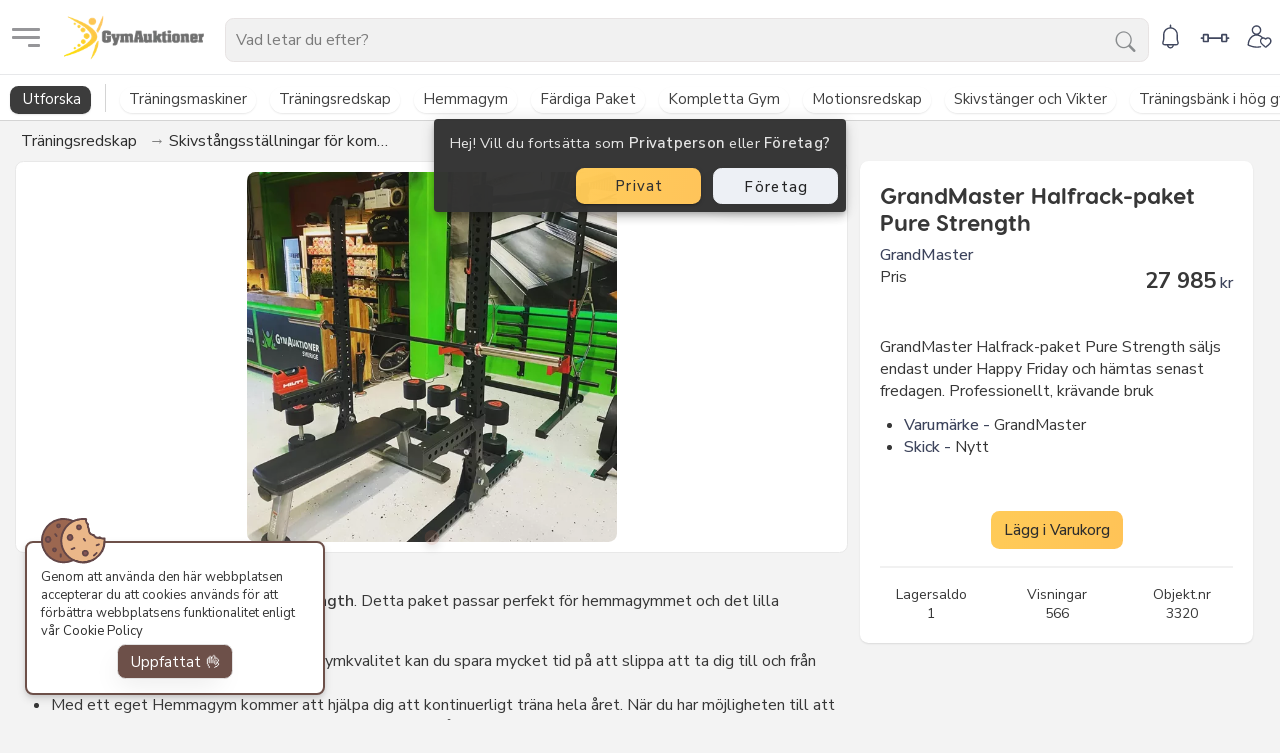

--- FILE ---
content_type: text/html; charset=utf-8
request_url: https://www.gymauktioner.se/product/3320/skivstangsstallningar-for-komplexa-ovningar/grandmaster-halfrack-paket-pure-strength
body_size: 17625
content:

<!DOCTYPE html>
<html lang="sv-se">
<head>


    <link href="/Scripts/output/topCss.css" rel="stylesheet" type="text/css" />
    <link href="/Scripts/library/css/Hunter.css" type="text/css" rel="stylesheet" />
    <meta name="viewport" content="width=device-width,initial-scale=1">
    <meta http-equiv="X-UA-Compatible" content="IE=edge">
    <meta name="apple-mobile-web-app-capable" content="yes">
    <meta charset="UTF-8">
    <link async href="/Scripts/library/css/Icons/bootstrap-icons.woff2" rel="preload" as="font" type="font/woff2" crossorigin="anonymous">
    <link type="text/css" async href="/Scripts/library/css/Icons/bootstrap-icons.min.css?216" rel="preload" as="style" onload="this.rel='stylesheet'">
    <meta name="theme-color" content="#1c2127">
            <link rel="manifest" href="/manifest-GymAuktioner.json" type="manifest">

    
    <!-- Tjena -->
    <title>GrandMaster Halfrack-paket Pure Strength</title>


        <meta name="robots" content="index, follow">
        <meta name="googlebot" content="index, follow, max-snippet:-1, max-image-preview:large, max-video-preview:-1">
        <meta name="bingbot" content="index, follow, max-snippet:-1, max-image-preview:large, max-video-preview:-1">
        <link rel="canonical" href="https://www.gympartner.nu/product/3320/skivstangsstallningar-for-komplexa-ovningar/grandmaster-halfrack-paket-pure-strength">
        <meta name="description" content="GrandMaster Halfrack-paket Pure Strength&#160;s&#228;ljs endast under Happy Friday och h&#228;mtas senast fredagen. Professionellt, kr&#228;vande bruk">
        <meta property="og:title" content="GrandMaster Halfrack-paket Pure Strength">
        <!-- Facebook Meta Tags -->
        <meta property="og:url" content="https://www.gymauktioner.se/product/3320/skivstangsstallningar-for-komplexa-ovningar/grandmaster-halfrack-paket-pure-strength">
        <meta property="og:type" content="website">
        <meta property="og:description" content="GrandMaster Halfrack-paket Pure Strength&#160;s&#228;ljs endast under Happy Friday och h&#228;mtas senast fredagen. Professionellt, kr&#228;vande bruk">
        <meta property="og:image" content="https://www.gymauktioner.se/media/nbqlqxzu/grandmaster-halfrack-paket-pure-strength1.jpg">
        <!-- Twitter Meta Tags -->
        <meta name="twitter:card" content="summary_large_image">
        <meta property="twitter:domain" content="https://www.gymauktioner.se">
        <meta property="twitter:url" content="https://www.gymauktioner.se/product/3320/skivstangsstallningar-for-komplexa-ovningar/grandmaster-halfrack-paket-pure-strength">
        <meta name="twitter:title" content="GrandMaster Halfrack-paket Pure Strength | GymAuktioner">
        <meta name="twitter:image" content="https://www.gymauktioner.se/media/nbqlqxzu/grandmaster-halfrack-paket-pure-strength1.jpg">
        <meta name="twitter:description" content="GrandMaster Halfrack-paket Pure Strength&#160;s&#228;ljs endast under Happy Friday och h&#228;mtas senast fredagen. Professionellt, kr&#228;vande bruk">


    <meta property="og:locale" content="sv_SE">
    <meta property="og:type" content="website">
    <meta property="og:site_name" content="GymAuktioner">
    <meta property="og:url" content="https://www.gymauktioner.se/product/3320/skivstangsstallningar-for-komplexa-ovningar/grandmaster-halfrack-paket-pure-strength">
    <meta property="article:publisher" content="https://www.facebook.com/GymAuktioner/">
    <meta property="article:modified_time" content="2025-11-12 07:50:34">
    <meta property="og:image:width" content="223">
    <meta property="og:image:height" content="245">
    <meta name="geo.placename" content="M&#246;lndal">
    <meta name="geo.position" content="57.65054970318991;12.022358606363762">
    <meta name="geo.region" content="Sverige">
    
    <style>
        @import url('https://fonts.googleapis.com/css2?family=Nunito+Sans:ital,opsz,wght@0,6..12,200..1000;1,6..12,200..1000&display=swap');
                                                                                                                                           </style>

<link async href="/Scripts/library/css/fonts/VisbyRoundCF-DemiBold.woff2" rel="prefetch preload" as="font" type="font/woff2" crossorigin="anonymous">
<link async href="/Scripts/library/css/fonts/VisbyRoundCF-Bold.woff2" rel="prefetch preload" as="font" type="font/woff2" crossorigin="anonymous">
<link async href="/Scripts/library/css/fonts/VisbyRoundCF-Medium.woff2" rel="prefetch preload" as="font" type="font/woff2" crossorigin="anonymous">
<link async rel="apple-touch-icon" type="image/png" href="/Content/Images/icons/loggo500.png">
<link async rel="apple-touch-icon" type="image/png" sizes="72x72" href="/Content/Images/icons/loggo500.png">
<link async rel="apple-touch-icon" type="image/png" sizes="114x114" href="/Content/Images/icons/loggo500.png">




            <link rel="manifest" href="/manifest-GymAuktioner.json" type="manifest">


    <style>
        #nprogress {
            pointer-events: none;
        }

            #nprogress .bar {
                position: fixed;
                z-index: 1031;
                top: 0;
                left: 0;
                width: 100%;
                height: 3px;
                will-change: transform;
            }

            #nprogress .spinner {
                display: block;
                position: fixed;
                z-index: 1031;
                top: 75px;
                right: 40px
            }

            #nprogress .spinner-icon {
                width: 18px;
                height: 18px;
                box-sizing: border-box;
                border: solid 2px transparent;
                border-top-color: #29d;
                border-left-color: #29d;
                border-radius: 50%;
                -webkit-animation: nprogress-spinner .4s linear infinite;
                animation: nprogress-spinner .4s linear infinite
            }

        @-webkit-keyframes nprogress-spinner {
            from {
                -webkit-transform: rotate(0)
            }

            to {
                -webkit-transform: rotate(360deg)
            }
        }

        @keyframes nprogress-spinner {
            from {
                transform: rotate(0)
            }

            to {
                transform: rotate(360deg)
            }
        }
    </style>
    <script src="https://ajax.googleapis.com/ajax/libs/jquery/3.6.0/jquery.min.js"></script>
    <script src="/Scripts/jquery.signalR.min.js"></script>
    <script src="/signalr/hubs"></script>
    <script src="/Scripts/createHub.js"></script>
    <meta name="facebook-domain-verification" content="yfjbc3zs2s3i29oh13huduk9fyczdj" />
<meta name="yandex-verification" content="7386ab0dd56dbe28" />
</head>
<body>
    <div class="light-theme1" data-app="true" id="bo">


<style>

    v-list-tile-content {
        width: 100%;
    }

    .showProfile {
        display: block;
        width: 100%;
        border: 1px solid #5e6989;
        color: blue;
        padding: 0px 23px;
        border-radius: 25px;
        text-align: center;
        font-weight: 700;
        margin: 10px 0;
        font-size: 15px;
    }

    #navigation-app .v-list-group__items {
        will-change: height;
    }

    #navigation-app .v-list-item__title {
        font-size: 14.5px;
    }

    #navigation-app .v-list-item__content {
        padding: 6px 0;
    }

    #navigation-app .v-list-item--active .v-list-item__title {
        font-weight: 600 !important;
    }

    .addauction-div img {
        max-height: 40px;
        margin-bottom: 5px;
    }

    .secondaryList .theme--light.v-list-item:not(.v-list-item--active):not(.v-list-item--disabled), .secondaryList.v-list-item {
        color: rgba(0,0,0,.87) !important;
        background-color: #eee;
        margin-bottom: 1px;
    }

    #navigation-app .v-list-group__items a {
        margin-left: 20px;
    }

    .addauction-div {
        display: flex;
        flex-wrap: wrap;
        margin-bottom: 5px;
    }

    .half {
        text-align: center;
        padding: 8px;
        border-radius: 6px;
        margin-top: 5px;
        margin-right: 10px;
        flex: 0 0 45%;
        border: 2px solid #c9c9c9;
    }


    #navigation-app .icon {
        margin-right: 5px;
        border-radius: 3px;
        padding: 1px 3px;
    }

    #navigation-app .v-list-item {
        padding: 0 10px;
    }

    #navigation-app .v-list-group {
        margin: 5px 0;
    }

    #navigation-app .secondaryList {
        margin: 1px 0;
    }
</style>


<style>.overlay:before { background-image: linear-gradient(to top, #e6e9f0 0%, #eef1f5 100%);  }.ftco-footer { background: #1c2127; }</style>
<div id="ftco-loader" class="fullscreen">
    <div id="preloader">
        <div class="loader">
            <div class="dot"></div>
            <div class="dot"></div>
            <div class="dot"></div>
        </div>
    </div>
</div>
<nav class="navbar navbar-expand-lg navbar-dark ftco_navbar bg-dark ftco-navbar-light" id="ftco-navbar">
    <div class="container mainContainer">
        <div class="header-item">
            <header class="s-header">
                <div id="navigation-app" :class="(!drawer)? 'minify':''">
                    <v-navigation-drawer v-model="drawer"
                                         temporary
                                         width="300"
                                         v-cloak>
                        <v-list dense>
                            <div v-for="ie in categories">
                                <v-list-group v-for="(item, index) in ie.Children"
                                              :value="false"
                                              :class="'l'+index"
                                              append-icon="bi-chevron-down">
                                    <template v-slot:activator>
                                        <div class="icon" style="margin-right: 5px; border-radius: 3px;">
                                            <img v-if="item.ImgUrl" height="35" width="35" style="max-width:35px;" :src="item.ImgUrl+'&height=35&width=35'" :alt="item.Name" loading="lazy" class="fade-in">
                                        </div>
                                        <v-list-item-content class="content">
                                            <v-list-item-title>{{item.Name}}</v-list-item-title>
                                        </v-list-item-content>
                                    </template>
                                    <a class="view-more" :href="item.Url">Alla produkter inom {{item.Name}}</a>
                                    <v-list-item-content v-for="item1 in item.Children">
                                        <a style="width: 100%; display: block;" :href="item1.Url">
                                            <v-list-item-title>
                                                {{item1.Name}}
                                            </v-list-item-title>
                                        </a>
                                    </v-list-item-content>
                                </v-list-group>
                            </div>

                            <v-list-group v-for="(item, index) in navigationItems"
                                          v-if="item.Children.length > 0 "
                                          :value="false"
                                          class="secondaryList"
                                          append-icon="bi-chevron-down">
                                <template v-slot:activator>
                                    <v-list-item-content>
                                        <v-list-item-title>{{item.Name}}</v-list-item-title>
                                    </v-list-item-content>
                                </template>
                                <a class="view-more" :href="item.Url">Visa allt inom {{item.Name}}</a>
                                <v-list-item-content v-for="item1 in item.Children">
                                    <a style="width: 100%; display: block;" :href="item1.Url">
                                        <v-list-item-title>
                                            {{item1.Name}}
                                        </v-list-item-title>
                                    </a>
                                </v-list-item-content>
                            </v-list-group>

                            <v-list-item v-else class="secondaryList">
                                <v-list-item-content>
                                    <a style="width:100%; display:block;" :href="item.Url"><v-list-item-title>{{item.Name}}</v-list-item-title></a>
                                </v-list-item-content>
                            </v-list-item>
                        </v-list>
                    </v-navigation-drawer>
                    <div @click="drawer = !drawer" class="menu_toggler header-menu-toggle opaque" :class="(drawer)?'active':''">
                        <span></span>
                    </div>
                </div>
            </header>
        </div>
        <div class="header-item brand">
            <a id="navlogo" class="navbar-brand" href="/" style="color:transparent;">
                <img loading="eager" src="/media/aqypuyni/gymauktionertsvart.png?anchor=center&width=230&height=70&format=webp" />
                GymAuktioner
            </a>
        </div>
        <div class="header-item">
            <div class="search">
                <div id="searchModule">
                    <div v-cloak  v-if="mobileNav.isMobile()" style="float: right;" data-app="false">
                        <v-menu v-model="menu"
                                content-class="searchModuleMenu"
                                :close-on-content-click="false"
                                :close-on-click="false"
                                offset-x>
                            <v-card>
                                <v-autocomplete v-model="model"
                                                :disabled="isUpdating"
                                                :items="people"
                                                append-icon="bi-search"
                                                @click:append="(event) => updateRegion(event)"
                                                v-on:keyup.enter="(event) => updateRegionEnter(event)"
                                                content-class="combobox-pwn"
                                                eager="true"
                                                filled
                                                :search-input.sync="search"
                                                item-text="Name"
                                                placeholder="Vad letar du efter?">
                                    <template slot="no-data" style="border-radius: 0 0 4px 4px;">
                                        <template>
                                            <v-list-tile-content style="padding: 0 10px;">
                                                Sök på kategori/produktnamn
                                            </v-list-tile-content>
                                        </template>
                                    </template>
                                    <template slot="item"
                                              slot-scope="data">
                                        <template v-if="data.item.Type != 'Product'">
                                            <v-list-tile-content @click="updateRegion(data.item)">
                                                <v-list-tile-title>
                                                    <span class="brandTag" v-if="data.item.Type == 'Brand'">Varumärke</span>
                                                    <span class="categoryTag" v-if="data.item.Type == 'Category'">Kategori</span>
                                                    {{data.item.Name}}
                                                </v-list-tile-title>
                                            </v-list-tile-content>
                                        </template>
                                        <template v-if="data.item.Type == 'Product'">
                                            <v-list-tile-content style="padding: 5px 0px !important;" @click="updateRegion(data.item)">
                                                <v-list-tile-title>
                                                    <img alt="Search Result" :src="data.item.ImgUrl" style="width: auto; max-width: 53px; border-radius: 4px; margin-right: 5px;" loading="lazy" />
                                                    {{data.item.Name}}
                                                </v-list-tile-title>
                                            </v-list-tile-content>
                                        </template>
                                    </template>
                                </v-autocomplete>
                            </v-card>
                        </v-menu>
                    </div>


                    <v-app v-if="!mobileNav.isMobile()" class="searchBox-a">
                        <v-form v-cloak v-on:submit.prevent="noop">
                            <v-card color="lighten-2"
                                    dark>
                                <v-flex xs12>
                                    <v-autocomplete v-model="model"
                                                    :disabled="isUpdating"
                                                    :items="people"
                                                    :item-value="people.AbsoluteUrl"
                                                    append-icon="bi-search"
                                                    @click:append="(event) => updateRegion()"
                                                    v-on:keyup.enter="(event) => updateRegionEnter()"
                                                    content-class="combobox-pwn"
                                                    eager="true"
                                                    :search-input.sync="search"
                                                    item-text="Name"
                                                    placeholder="Vad letar du efter?">
                                        <template slot="no-data" style="border-radius: 0 0 4px 4px;">
                                            <template>
                                                <v-list-tile-content style="padding: 0 10px;">
                                                    Sök på kategori/produktnamn
                                                </v-list-tile-content>
                                            </template>
                                        </template>

                                        <template slot="item"
                                                  slot-scope="data">

                                            <template v-if="data.item.Type != 'Product'">
                                                <v-list-tile-content @click="updateRegion(data.item)">
                                                    <v-list-tile-title>
                                                        <span class="brandTag" v-if="data.item.Type == 'Brand'">Varumärke</span>
                                                        <span class="categoryTag" v-if="data.item.Type == 'Category'">Kategori</span>
                                                        {{data.item.Name}}
                                                    </v-list-tile-title>
                                                </v-list-tile-content>
                                            </template>
                                            <template v-if="data.item.Type == 'Product'">
                                                <v-list-tile-content style="padding: 5px 7px !important;" @click="updateRegion(data.item)">
                                                    <v-list-tile-title>
                                                        <img loading="lazy" alt="Search Result" :src="data.item.ImgUrl" style="width: auto; max-width: 53px; border-radius: 4px; margin-right: 5px;" />
                                                        {{data.item.Name}}
                                                    </v-list-tile-title>
                                                </v-list-tile-content>
                                            </template>



                                        </template>
                                    </v-autocomplete>
                                </v-flex>
                            </v-card>
                        </v-form>
                    </v-app>
                </div>

            </div>
        </div>

        <div class="header-item" id="snackbar">
            <v-app dark>
                <v-card class="reset" color="lighten-2" dark>
                    <ul class="navbar-nav nav-item-last">
                        <li class="nav-item searchI" :class="(searchModule.menu)?'active':''" v-if="loaded && mobileNav.isMobile()">
                            <a value="nearby" role="link" @click="window.searchModule.menu =! window.searchModule.menu" title="Search" aria-haspopup="true" aria-expanded="false" class="nav-link">
                                <svg fill="#000000" width="25" height="25" version="1.1" id="lni_lni-search-alt" xmlns="http://www.w3.org/2000/svg" xmlns:xlink="http://www.w3.org/1999/xlink" x="0px"
                                     y="0px" viewBox="0 0 64 64" style="enable-background:new 0 0 64 64;" xml:space="preserve">
                                <path d="M62.1,57L44.6,42.8c3.2-4.2,5-9.3,5-14.7c0-6.5-2.5-12.5-7.1-17.1v0c-9.4-9.4-24.7-9.4-34.2,0C3.8,15.5,1.3,21.6,1.3,28
	                                    c0,6.5,2.5,12.5,7.1,17.1c4.7,4.7,10.9,7.1,17.1,7.1c6.1,0,12.1-2.3,16.8-6.8l17.7,14.3c0.3,0.3,0.7,0.4,1.1,0.4
	                                    c0.5,0,1-0.2,1.4-0.6C63,58.7,62.9,57.6,62.1,57z M10.8,42.7C6.9,38.8,4.8,33.6,4.8,28s2.1-10.7,6.1-14.6c4-4,9.3-6,14.6-6
	                                    c5.3,0,10.6,2,14.6,6c3.9,3.9,6.1,9.1,6.1,14.6S43.9,38.8,40,42.7C32,50.7,18.9,50.7,10.8,42.7z" />
            </svg>

                                <span class="spanforicon">Sök</span>
                            </a>
                        </li>
                        <li class="nav-item" v-if="!loaded" eager>
                            <a value="nearby" role="link" aria-haspopup="true" title="Notifications" aria-expanded="false" class="nav-link">
                                <svg fill="#000000" width="25" height="25" version="1.1" id="lni_lni-bell-alt-1" xmlns="http://www.w3.org/2000/svg" xmlns:xlink="http://www.w3.org/1999/xlink" x="0px"
                                     y="0px" viewBox="0 0 64 64" style="enable-background:new 0 0 64 64;" xml:space="preserve">
                                <path d="M52.8,46.1c-1.6-3.9-1.9-8.5-1.9-8.5V27.2c0-9.8-7.6-17.9-17.2-18.8V3c0-1-0.8-1.8-1.8-1.8c-1,0-1.8,0.8-1.8,1.8v5.4
	                                    c-9.6,0.9-17.2,9-17.2,18.8l0,10.3c0,0-0.3,4.6-1.9,8.6c-0.8,2-0.6,4.2,0.6,5.9c1.2,1.8,3.1,2.8,5.2,2.8h6.1
	                                    c0.5,4.4,4.3,7.9,8.9,7.9c4.6,0,8.3-3.5,8.9-7.9H47c2.1,0,4.1-1,5.2-2.8C53.4,50.3,53.6,48.1,52.8,46.1z M32,59.3
	                                    c-2.6,0-4.8-1.9-5.3-4.4h10.7C36.8,57.4,34.6,59.3,32,59.3z M49.3,50.1c-0.5,0.8-1.4,1.2-2.3,1.2H25c0,0,0,0,0,0c0,0,0,0,0,0H17
	                                    c-1,0-1.8-0.5-2.3-1.2c-0.5-0.8-0.6-1.8-0.3-2.7c1.8-4.5,2.1-9.5,2.2-9.8V27.2c0-8.5,6.9-15.4,15.4-15.4s15.4,6.9,15.4,15.4l0,10.5
	                                    c0,0.2,0.3,5.2,2.1,9.7C49.9,48.4,49.8,49.3,49.3,50.1z" />
            </svg>
                            </a>
                        </li>

                        <li class="nav-item notification-item" eager>
                            <v-menu v-model="mobileNav.menu"
                                    eager
                                    :close-on-content-click="false"
                                    :nudge-width="300" :offset-y="true"
                                    transition="slide-y-transition"
                                    content-class="notification-menu"
                                    offset-overflow
                                    nudge-right
                                    dark>
                                <template dark v-slot:activator="{ on, attrs }">
                                    <a value="nearby" v-bind="attrs" v-on="on" class="nav-link" role="link" title="Notifications">
                                        <svg fill="#000000" width="25" height="25" version="1.1" id="lni_lni-bell-alt-1" xmlns="http://www.w3.org/2000/svg" xmlns:xlink="http://www.w3.org/1999/xlink" x="0px"
                                             y="0px" viewBox="0 0 64 64" style="enable-background:new 0 0 64 64;" xml:space="preserve">
                                        <path d="M52.8,46.1c-1.6-3.9-1.9-8.5-1.9-8.5V27.2c0-9.8-7.6-17.9-17.2-18.8V3c0-1-0.8-1.8-1.8-1.8c-1,0-1.8,0.8-1.8,1.8v5.4
	                                    c-9.6,0.9-17.2,9-17.2,18.8l0,10.3c0,0-0.3,4.6-1.9,8.6c-0.8,2-0.6,4.2,0.6,5.9c1.2,1.8,3.1,2.8,5.2,2.8h6.1
	                                    c0.5,4.4,4.3,7.9,8.9,7.9c4.6,0,8.3-3.5,8.9-7.9H47c2.1,0,4.1-1,5.2-2.8C53.4,50.3,53.6,48.1,52.8,46.1z M32,59.3
	                                    c-2.6,0-4.8-1.9-5.3-4.4h10.7C36.8,57.4,34.6,59.3,32,59.3z M49.3,50.1c-0.5,0.8-1.4,1.2-2.3,1.2H25c0,0,0,0,0,0c0,0,0,0,0,0H17
	                                    c-1,0-1.8-0.5-2.3-1.2c-0.5-0.8-0.6-1.8-0.3-2.7c1.8-4.5,2.1-9.5,2.2-9.8V27.2c0-8.5,6.9-15.4,15.4-15.4s15.4,6.9,15.4,15.4l0,10.5
	                                    c0,0.2,0.3,5.2,2.1,9.7C49.9,48.4,49.8,49.3,49.3,50.1z" />
                    </svg>
                                        <v-badge class="fade-in" :top="true" v-if="!mobileNav.isViewed" color="red lighten-1 pulse" :right="true" dot :overlap="false">
                                        </v-badge>
                                    </a>
                                </template>
                                <v-card v-cloak>
                                    <v-list class="listClass">
                                        <h6 class="mr-2">Notiser</h6>
                                        <hr />
                                        <span v-if="mobileNav.notifications.length == 0">Inga notiser att visa...</span>
                                        <v-list-item v-for="item in mobileNav.notifications" :key="item.Id" :class="item.IsViewed ? '':'newNotis'">
                                            <v-list-item-avatar>
                                                <img alt="no-image" v-if="item.ImageUrl != '' && mobileNav.notifications.length > 0" height="30" width="30" src="https://www.gymauktioner.se/Scripts/external/svgs/no-image.png?anchor=center&amp;height=200&amp;quality=65&amp;format=png" class="lazy-image" :data-lazy="item.ImageUrl">
                                                <img alt="no-image" v-if="item.ImageUrl == '' && mobileNav.notifications.length > 0" height="30" width="30" loading="lazy" src="https://www.gymauktioner.se/Scripts/external/svgs/no-image.png?anchor=center&amp;height=200&amp;quality=65&amp;format=png" class="lazy-image">
                                            </v-list-item-avatar>
                                            <v-list-item-content>
                                                <a :href="item.Url">
                                                    <v-list-item-subtitle>{{item.Text}}</v-list-item-subtitle>
                                                    <v-list-item-subtitle class="publishedDateTime">{{mobileNav.dateTimeToString(item.Published)}}</v-list-item-subtitle>
                                                </a>
                                            </v-list-item-content>
                                            <v-list-item-action>
                                                <v-btn icon
                                                       @click="mobileNav.deleteNotification(item)">
                                                    <v-icon>bi-x</v-icon>
                                                </v-btn>
                                            </v-list-item-action>
                                        </v-list-item>
                                    </v-list>
                                </v-card>
                            </v-menu>
                        </li>
                        <li class="nav-item ">
                            <a class="nav-link" href="/utforska/" style="text-align:center;" role="link" title="Notifications">
                                <svg xmlns="http://www.w3.org/2000/svg" xmlns:xlink="http://www.w3.org/1999/xlink" fill="#000000" width="30" height="30" version="1.1" id="lni_lni-dumbbell" x="0px" y="0px" viewBox="0 0 64 64" style="enable-background:new 0 0 64 64;" xml:space="preserve">
                                <path d="M61,30.3h-2.7v-4.6c0-1.5-1.2-2.8-2.8-2.8h-7.8c-1.5,0-2.8,1.2-2.8,2.8v4.6H19.1v-4.6c0-1.5-1.2-2.8-2.8-2.8H8.5  c-1.5,0-2.8,1.2-2.8,2.8v4.6H3c-1,0-1.8,0.8-1.8,1.8c0,1,0.8,1.8,1.8,1.8h2.8v4.6c0,1.5,1.2,2.8,2.8,2.8h7.8c1.5,0,2.8-1.2,2.8-2.8  v-4.6H45v4.6c0,1.5,1.2,2.8,2.8,2.8h7.8c1.5,0,2.8-1.2,2.8-2.8v-4.6H61c1,0,1.8-0.8,1.8-1.8C62.8,31,62,30.3,61,30.3z M15.6,37.6  H9.3V26.4h6.3V37.6z M54.8,37.6h-6.3V26.4h6.3V37.6z" />
            </svg>
                            </a>
                        </li>
                        
                        <li class="nav-item">
                            <a value="nearby" v-bind="attrs" v-on="on" class="nav-link" v-if="!loaded" role="link" title="My-Page">
                                <svg fill="#000000" width="25" height="25" version="1.1" id="lni_lni-user-love" xmlns="http://www.w3.org/2000/svg" xmlns:xlink="http://www.w3.org/1999/xlink" x="0px"
                                     y="0px" viewBox="0 0 64 64" style="enable-background:new 0 0 64 64;" xml:space="preserve">
                                <path d="M60.2,36.8c-1.7-1.8-4-2.8-6.6-2.8c-1.9,0-3.7,0.6-5.2,1.8c-0.2,0.2-0.4,0.3-0.6,0.5c-0.2-0.2-0.4-0.4-0.6-0.5
	                                                c-1.5-1.2-3.3-1.8-5.2-1.8c-0.5,0-1,0-1.4,0.1c-3.1-3.6-7-6.1-11.4-7.1c4.4-1.9,7.6-6.3,7.6-11.4c0-6.8-5.6-12.4-12.4-12.4
	                                                c-6.8,0-12.4,5.6-12.4,12.4c0,5.1,3.1,9.5,7.6,11.4c-4.4,1.1-8.4,3.5-11.5,7.3c-4.2,5-6.6,11.9-6.7,19.4c0,0.7,0.4,1.3,1,1.6
	                                                c2.6,1.3,12.1,5.6,22.1,5.6c5.3,0,10.3-0.9,10.5-0.9c1-0.2,1.6-1.1,1.4-2c-0.2-1-1.1-1.6-2-1.4c0,0-4.9,0.9-9.9,0.9
	                                                c-8.3,0-16.1-3.2-19.5-4.8c0.3-6.3,2.4-12,5.8-16.1c3.6-4.3,8.4-6.6,13.7-6.6c4.8,0,9.2,2,12.7,5.5c-0.6,0.4-1.1,0.8-1.6,1.4
	                                                c-1.7,1.8-2.6,4.2-2.6,6.8c0,2.7,1,5,3,7.5c1.7,2,4.1,4,6.8,6.3l0.1,0.1c0.9,0.7,1.9,1.6,2.9,2.5c0.6,0.5,1.4,0.8,2.2,0.8
	                                                s1.6-0.3,2.2-0.8c1.1-0.9,2.1-1.8,3-2.6c2.7-2.3,5.1-4.3,6.8-6.3c2.1-2.5,3-4.9,3-7.5C62.8,41,61.8,38.6,60.2,36.8z M15.4,15.6
	                                                c0-4.9,4-8.9,8.9-8.9s8.9,4,8.9,8.9s-4,8.9-8.9,8.9S15.4,20.5,15.4,15.6z M57,48.9c-1.5,1.8-3.8,3.7-6.4,5.9
	                                                c-0.9,0.7-1.9,1.6-2.9,2.5c-1-0.9-1.9-1.7-2.8-2.4l-0.1-0.1c-2.6-2.2-4.9-4.1-6.4-5.9c-1.5-1.8-2.2-3.5-2.2-5.3
	                                                c0-1.7,0.6-3.3,1.6-4.4c1-1.1,2.5-1.7,4-1.7c1.2,0,2.2,0.3,3.1,1.1c0.4,0.3,0.7,0.6,1.1,1c0.8,1,2.5,1,3.4,0c0.3-0.4,0.7-0.7,1.1-1
	                                                c0.9-0.7,1.9-1.1,3.1-1.1c1.6,0,3,0.6,4,1.7c1.1,1.1,1.6,2.7,1.6,4.4C59.3,45.4,58.6,47,57,48.9z" />
            </svg>
                            </a>
                            <v-menu v-model="mobileNav.myProfile"
                                    :close-on-content-click="false"
                                    :nudge-width="200" :offset-y="true"
                                    content-class="myProfile-menu"
                                    transition="scroll-x-reverse-transition"
                                    v-cloak
                                    offset-overflow
                                    nudge-left="200">
                                <template dark v-slot:activator="{ on, attrs }">
                                    <a value="nearby" v-bind="attrs" v-on="on" class="nav-link" v-if="loaded" role="link" title="My-Page">
                                        <span top="true" v-if="isLoggedIn" class="v-badge fade-in v-badge--dot v-badge--overlap theme--dark"><span class="v-badge__wrapper"><span aria-atomic="true" aria-label="Badge" aria-live="polite" role="status" class="v-badge__badge green lighten-1" style="bottom: calc(100% - 13px); left: calc(100% - 30px); right: auto; top: auto; height: 15px; width: 15px; border-radius: 50%;"></span></span></span>
                                        <svg fill="#000000" width="25" height="25" version="1.1" id="lni_lni-user-love" xmlns="http://www.w3.org/2000/svg" xmlns:xlink="http://www.w3.org/1999/xlink" x="0px"
                                             y="0px" viewBox="0 0 64 64" style="enable-background:new 0 0 64 64;" xml:space="preserve">
                                        <path d="M60.2,36.8c-1.7-1.8-4-2.8-6.6-2.8c-1.9,0-3.7,0.6-5.2,1.8c-0.2,0.2-0.4,0.3-0.6,0.5c-0.2-0.2-0.4-0.4-0.6-0.5
	                                                c-1.5-1.2-3.3-1.8-5.2-1.8c-0.5,0-1,0-1.4,0.1c-3.1-3.6-7-6.1-11.4-7.1c4.4-1.9,7.6-6.3,7.6-11.4c0-6.8-5.6-12.4-12.4-12.4
	                                                c-6.8,0-12.4,5.6-12.4,12.4c0,5.1,3.1,9.5,7.6,11.4c-4.4,1.1-8.4,3.5-11.5,7.3c-4.2,5-6.6,11.9-6.7,19.4c0,0.7,0.4,1.3,1,1.6
	                                                c2.6,1.3,12.1,5.6,22.1,5.6c5.3,0,10.3-0.9,10.5-0.9c1-0.2,1.6-1.1,1.4-2c-0.2-1-1.1-1.6-2-1.4c0,0-4.9,0.9-9.9,0.9
	                                                c-8.3,0-16.1-3.2-19.5-4.8c0.3-6.3,2.4-12,5.8-16.1c3.6-4.3,8.4-6.6,13.7-6.6c4.8,0,9.2,2,12.7,5.5c-0.6,0.4-1.1,0.8-1.6,1.4
	                                                c-1.7,1.8-2.6,4.2-2.6,6.8c0,2.7,1,5,3,7.5c1.7,2,4.1,4,6.8,6.3l0.1,0.1c0.9,0.7,1.9,1.6,2.9,2.5c0.6,0.5,1.4,0.8,2.2,0.8
	                                                s1.6-0.3,2.2-0.8c1.1-0.9,2.1-1.8,3-2.6c2.7-2.3,5.1-4.3,6.8-6.3c2.1-2.5,3-4.9,3-7.5C62.8,41,61.8,38.6,60.2,36.8z M15.4,15.6
	                                                c0-4.9,4-8.9,8.9-8.9s8.9,4,8.9,8.9s-4,8.9-8.9,8.9S15.4,20.5,15.4,15.6z M57,48.9c-1.5,1.8-3.8,3.7-6.4,5.9
	                                                c-0.9,0.7-1.9,1.6-2.9,2.5c-1-0.9-1.9-1.7-2.8-2.4l-0.1-0.1c-2.6-2.2-4.9-4.1-6.4-5.9c-1.5-1.8-2.2-3.5-2.2-5.3
	                                                c0-1.7,0.6-3.3,1.6-4.4c1-1.1,2.5-1.7,4-1.7c1.2,0,2.2,0.3,3.1,1.1c0.4,0.3,0.7,0.6,1.1,1c0.8,1,2.5,1,3.4,0c0.3-0.4,0.7-0.7,1.1-1
	                                                c0.9-0.7,1.9-1.1,3.1-1.1c1.6,0,3,0.6,4,1.7c1.1,1.1,1.6,2.7,1.6,4.4C59.3,45.4,58.6,47,57,48.9z" />
                    </svg>
                                    </a>
                                </template>
                                <v-card v-cloak>
                                    <v-app>
                                        <v-list class="listClass">
                                            <div v-if="!isLoggedIn">
                                                <v-form v-on:submit.prevent="mobileNav.login(loginModel)">
                                                    <v-list-item>

                                                        <h4 class="text-center margin0 mb-2">Logga in</h4>
                                                    </v-list-item>
                                                    <v-list-item>
                                                        <input v-model="loginModel.Email" name="FirstName" placeholder="E-post" required="required" type="text" class="login-input form-control">
                                                    </v-list-item>
                                                    <v-list-item>
                                                        <input v-model="loginModel.Password" name="LastName" placeholder="Lösenord" required="required" type="password" class="login-input form-control">
                                                    </v-list-item>
                                                    <v-list-item class="mt-2" style="text-align: center; display: block;">
                                                        <v-btn class="btn btn-test-sw py-2 px-5" type="submit">
                                                            <span class="innerText">Logga In <span class="spinner-border spinner-border-sm" :class="(mobileNav.isfetch)?'':'hideBtn'" role="status" aria-hidden="true"></span></span>
                                                        </v-btn>
                                                    </v-list-item>
                                                    <v-list-item v-if="mobileNav.loginIsError">
                                                        <span class="isError loginMessage">{{mobileNav.loginMessage}}</span>
                                                    </v-list-item>
                                                    <v-list-item>
                                                        <a href="/logga-in-registrera/?q=privat" class="btn mt-4 mb-4 btn-showmore margin0" style="text-transform: unset;">Skapa konto</a>
                                                    </v-list-item>
                                                    <v-list-item>
                                                        <a href="/logga-in-registrera/" style="text-transform: unset;">Glömt lösenord?</a>
                                                    </v-list-item>
                                                </v-form>
                                            </div>
                                            <div v-if="isLoggedIn">
                                                <a style="text-align:center; display:block;" :href="'/profile/'+mobileNav.User.Id"><h4>{{mobileNav.User.Name}}</h4></a>

                                                <a :href="'/profile/'+mobileNav.User.Id" class="showProfile">Visa Profil</a>
                                                <div class="listgroup">
                                                    <h6 class="mt-2 mb-1">Konto</h6>
                                                    <v-list-item>
                                                        <v-list-item-content>
                                                            <a href="/mina-sidor/#/">
                                                                <v-list-item-title class="heading">Inställningar</v-list-item-title>
                                                            </a>
                                                        </v-list-item-content>
                                                    </v-list-item>
                                                    <hr />
                                                    <div v-if="mobileNav.User.IsSeller">
                                                        <h6 class="mt-2 mb-1">Sälja</h6>
                                                        <div class="addauction-div">
                                                            <a href="/mina-sidor/#/skapa-annons" @click="mobileNav.myProfile = false">
                                                                <div class="half">
                                                                    <v-list-item-title class="heading" style="font-size: 12.5px;color: rgb(0 0 0 / 60%) !important;"><i style="margin-right: 7px; color: black;">+</i>Skapa Annons</v-list-item-title>
                                                                </div>
                                                            </a>
                                                        </div>
                                                        <v-list-item>
                                                            <v-list-item-content>
                                                                <a href="/mina-sidor/#/mina-auktioner" @click="mobileNav.myProfile = false">
                                                                    <v-list-item-title class="heading">Auktioner</v-list-item-title>
                                                                </a>
                                                            </v-list-item-content>
                                                        </v-list-item>
                                                        <v-list-item>
                                                            <v-list-item-content>
                                                                <a href="/mina-sidor/#/mina-produkter" @click="mobileNav.myProfile = false">
                                                                    <v-list-item-title class="heading">Produkter</v-list-item-title>
                                                                </a>
                                                            </v-list-item-content>
                                                        </v-list-item>
                                                        <hr />
                                                    </div>

                                                    <h6 class="mt-2 mb-1">Köpa</h6>
                                                    <v-list-item>
                                                        <v-list-item-content>
                                                            <a href="/mina-sidor/#/rapporter" @click="mobileNav.myProfile = false">
                                                                <v-list-item-title class="heading">Mina Köp / Vunna Auktioner</v-list-item-title>
                                                            </a>
                                                        </v-list-item-content>
                                                    </v-list-item>

                                                    <v-list-item>
                                                        <v-list-item-content>
                                                            <a href="/oversikt/#/" @click="mobileNav.myProfile = false">
                                                                <v-list-item-title class="heading">Favoriter</v-list-item-title>
                                                            </a>
                                                        </v-list-item-content>
                                                    </v-list-item>

                                                    <v-list-item>
                                                        <v-list-item-content>
                                                            <a href="/oversikt/#/active" @click="mobileNav.myProfile = false">
                                                                <v-list-item-title class="heading">Aktiva Auktioner</v-list-item-title>
                                                            </a>
                                                        </v-list-item-content>
                                                    </v-list-item>

                                                </div>
                                                <hr />
                                                <v-list-item style="height: 25px !important; min-height: 0; ">

                                                    <v-list-item-content>
                                                        <a href="/logout">
                                                            <v-list-item-title class="heading logout-title">Logga ut </v-list-item-title>
                                                        </a>
                                                    </v-list-item-content>
                                                </v-list-item>

                                                <hr />
                                            </div>
                                            <v-list-item>
                                                <v-list-item-content>
                                                    <v-list-item-title class="black-text heading">
                                                        <p class="mb-2">Visa priser som:</p>
                                                        <v-btn-toggle v-model="mobileNav.switchPrice"
                                                                      @change="mobileNav.toggleCookieVal($event)"
                                                                      mandatory
                                                                      dense>
                                                            <v-btn>
                                                                Privat
                                                            </v-btn>
                                                            <v-btn>
                                                                Företag
                                                            </v-btn>
                                                        </v-btn-toggle>
                                                    </v-list-item-title>
                                                </v-list-item-content>
                                            </v-list-item>
                                        </v-list>
                                    </v-app>
                                </v-card>
                            </v-menu>
                        </li>
                    </ul>

                    <a  :class="mobileNav.ncount != 0 ? 'showa':''" class="nav-link cartbi cartbi-absolute" href="/varukorg/" role="link" title="Checkout">

                        <svg fill="white" width="30" height="30" version="1.1" id="lni_lni-express-shopping" xmlns="http://www.w3.org/2000/svg" xmlns:xlink="http://www.w3.org/1999/xlink"
                             x="0px" y="0px" viewBox="0 0 64 64" style="enable-background:new 0 0 64 64;" xml:space="preserve">
                        <g>
                        <path d="M49.2,5.7c0-1-0.8-1.8-1.8-1.8H40c-0.5,0-1,0.2-1.3,0.6s-0.5,0.9-0.4,1.4l1.4,11.4H3c-0.6,0-1.1,0.3-1.4,0.7
                        c-0.3,0.5-0.4,1.1-0.2,1.6l7.3,19.9c0.3,0.7,0.9,1.1,1.6,1.1h33.7c0.5,0,1-0.2,1.3-0.6c0.3-0.4,0.5-0.9,0.4-1.4L42,7.4h5.4
                        C48.4,7.4,49.2,6.6,49.2,5.7z M42.1,37.2H11.6l-6-16.4h34.6L42.1,37.2z" />
                        <path d="M44.2,52.6c-0.4-3.5-3.1-6.1-6.1-6c0,0,0,0,0,0H15.4c-0.2,0-0.5,0-0.7,0C11.6,47,9.3,50.3,9.8,54c0.4,3.5,3,6.1,6,6.1
                        c0.2,0,0.4,0,0.6,0c3.2-0.4,5.4-3.7,4.9-7.4c-0.1-0.9-0.4-1.8-0.8-2.5h12.7c-0.5,1.2-0.7,2.5-0.6,4c0.4,3.5,3,6.1,6,6.1
                        c0.2,0,0.4,0,0.6,0C42.5,59.6,44.7,56.3,44.2,52.6L44.2,52.6z M17.9,53c0.2,1.8-0.7,3.4-1.9,3.5c-1.2,0.2-2.5-1.2-2.7-3
                        c-0.2-1.8,0.7-3.4,1.9-3.5c0,0,0.1,0,0.1,0c0,0,0,0,0,0h0.1C16.6,50.1,17.6,51.4,17.9,53z M38.9,56.6c-1.2,0.2-2.5-1.2-2.7-3
                        c-0.2-1.8,0.6-3.4,1.9-3.5c0.1,0,0.1,0,0.2,0c1.2,0,2.3,1.3,2.5,3C41,54.8,40.1,56.4,38.9,56.6z" />
                        <path d="M55.6,24.1c1,0,1.8-0.8,1.8-1.8s-0.8-1.8-1.8-1.8h-5.5c-1,0-1.8,0.8-1.8,1.8s0.8,1.8,1.8,1.8H55.6z" />
                        <path d="M61,28.7h-9.5c-1,0-1.8,0.8-1.8,1.8s0.8,1.8,1.8,1.8H61c1,0,1.8-0.8,1.8-1.8S62,28.7,61,28.7z" />
                        <path d="M58.3,36.7h-6.8c-1,0-1.8,0.8-1.8,1.8s0.8,1.8,1.8,1.8h6.8c1,0,1.8-0.8,1.8-1.8S59.3,36.7,58.3,36.7z" />
                </g>
                </svg>
                        <v-badge class="fade-in" v-if="mobileNav.ncount != 0" v-cloak :bottom="true" color="green darken-2" :overlap="true" :right="true">
                            <template v-slot:badge>
                                <span style="font-family: CerebriSans-Regular; font-size: 17px; margin-top: -2px;">{{mobileNav.ncount}}</span>
                            </template>
                        </v-badge>
                    </a>
                </v-card>
                <v-snackbar top :timeout="timeoutB" color="choosePriv"
                            transition="scale-transition"
                            vertical v-cloak style="margin-top:111px;" v-model="privateOrBusiness">
                    Hej! Vill du fortsätta som <strong>Privatperson</strong> eller <strong>Företag?</strong>
                    <template v-slot:action="{ attrs }">


                        <a @click="vm.popUpsetCookie('ja')" style="width: 125px;" class="btn btn-test-sw py-2 mr-3 px-5 v-btn v-btn--contained theme--light v-size--default">
                            <span class="v-btn__content">
                                Privat

                            </span>
                        </a>


                        <a @click="vm.popUpsetCookie('nej')" style="width: 125px;border-radius: 38px;border-color: #eceff4;background-color: #edf0f5!important;" class="btn btn-showmore py-2 px-5 v-btn v-btn--contained theme--light v-size--default">
                            <span class="v-btn__content">
                                Företag
                            </span>
                        </a>
                    </template>
                </v-snackbar>
                

                </v-app>


            <v-snackbar class="snackbar-topen"
                        :value="true"
                        :color="color"
                        transition="scale-transition"
                        absolute
                        right
                        :multi-line="true"
                        v-cloak v-model="snackbar"
                        bottom>
                {{ text }}
            </v-snackbar>

       
        </div>

    </div>
  
</nav>
<div id="searchhelperDiv" class="">
    <div class="searchhelper_placeHolder"></div>
    <div class="searchhelper">
    </div>
</div>



<script type="text/javascript">
    window.auctionUrl = 'https://www.gymauktioner.se/utforska/gymutrustning';
</script>

    <div class="chip-bar">
        <div class="catSlider second">
            <ul>
                <li class="first">
                    <a href="https://www.gymauktioner.se/utforska/gymutrustning"><span style="margin-left:3px;">Utforska</span></a>
                </li>
                <li class="spacer"></li>
                        <li><a href="https://www.gymauktioner.se/utforska/gymutrustning/traningsmaskiner"><span>Tr&#228;ningsmaskiner</span></a></li>
                        <li><a href="https://www.gymauktioner.se/utforska/gymutrustning/traningsredskap"><span>Tr&#228;ningsredskap</span></a></li>
                        <li><a href="https://www.gymauktioner.se/utforska/gymutrustning/hemmagym"><span>Hemmagym</span></a></li>
                        <li><a href="https://www.gymauktioner.se/utforska/gymutrustning/fardiga-gympaket"><span>F&#228;rdiga Paket</span></a></li>
                        <li><a href="https://www.gymauktioner.se/utforska/gymutrustning/kompletta-gym"><span>Kompletta Gym</span></a></li>
                        <li><a href="https://www.gymauktioner.se/utforska/gymutrustning/motionsredskap"><span>Motionsredskap</span></a></li>
                        <li><a href="https://www.gymauktioner.se/utforska/gymutrustning/skivstanger-och-vikter"><span>Skivst&#228;nger och Vikter</span></a></li>
                        <li><a href="https://www.gymauktioner.se/utforska/gymutrustning/traningsbank-i-hog-gymkvalitet"><span>Tr&#228;ningsb&#228;nk i h&#246;g gymkvalitet</span></a></li>
            </ul>
        </div>
    </div>
    <style>
        .chip-bar .spacer {
            height: 28px;
            margin-top: 6px;
            display: block;
            border-right: 1px solid #2c313c;
        }
        
        .chip-bar .first a {
            padding: 5px 10px;
            color: white;
            background: #41474f;
            border-radius: 2px;
        }
        .chip-bar.hide {
            transform: scaleY(0);
            transform-origin: top;
            transition: transform 1s ease, top 1s ease;
        }
        .chip-bar {
            -webkit-transform: none;
            transform: none;
            transition: transform 300ms linear;
            margin-top: 60px;
            position: fixed;
            width: 100%;
            z-index: 7;
            background: #1c2027;
            border-top: 1px solid #2c313c;
            border-bottom: 1px solid #2c313c;
        }





        .hide-bar {
            -webkit-transform: translateY(-100%);
            transform: translateY(-100%);
            transition: transform 300ms linear !important;
            will-change: transform !important;
        }



        .catSlider li {
            line-height: 1.5;
        }

        .catSlider:before {
            width: 22px;
            background-image: linear-gradient( 90deg,transparent,#1c2027);
        }

        .catSlider:after {
            width: 22px;
            background-image: linear-gradient( 90deg,transparent,#1c2027);
        }

        .catSlider a {
            padding: 4px 9px;
            font-size: 13px !important;
            border-radius: 15px;
            color: #d4d4d4;
            background: #363e4a;
            vertical-align: -webkit-baseline-middle;
            font-weight: 400;
        }
            .catSlider a.active {
                background: whitesmoke;
                color: #4e4e4e;
                font-weight:500;
            }
        .catSlider li {
            margin-right: 14px;
            display: inline-block;
        }
        .catSlider ul {
            padding-left:10px;
        }
        .catSlider span {
            font-size: 15px;
            text-transform: initial;
        }

        .catSlider.second {
            padding: 0 !important;
            overflow-x: auto;
            overflow-y: hidden;
            white-space: nowrap;
            text-align: center;
            height: 45px;
            margin: 0 auto !important;
        }
        .catSlider ul {
            height: 40px;
            margin: 0;
            display: inline-flex;
            align-items: center;
        }

            .catSlider.second::-webkit-scrollbar {
                display: none;
            }
    </style>


        <div class="wrappor" style="min-height: 100vh;">
                <script>
        window.auctionUrl = /utforska/;
    </script>

<style>
    .slider-text .breadcrumbs {
        text-align: left;
        max-width: 1200px;
        margin: 0 auto;
        width: 94%;
    }

    .fslightbox-source {
        opacity: 1 !important;
    }

    .fslightbox-source {
        width: 90% !important;
        height: auto !important;
    }
    /*
    .fslightbox-fade-in-strong {
        animation: none !important;
    }
    .fslightbox-transform-transition {
        transition: none !important;
        transform: none !important;
    }*/

</style>



    <style>
                    .overlay:before {opacity:0.8;}
    </style>
        <style>
            .hero-wrap .overlay, .hero-wrap, .slider-text, canvas.particles-js-canvas-el {
                height: 160px;
                max-height: 200px;
            }
        </style>


    <div class="invert-False">
        
        <div class="pl-3">
            <div class="row">
                <div class="text-center fullscreen-to" style="z-index:8;">
                        <p class="breadcrumbs mb-0" itemscope itemtype="https://schema.org/BreadcrumbList">
                                <span class="mr-2 elipse-bread" itemprop="itemListElement" itemscope itemtype="https://schema.org/ListItem">
                                    <a itemprop="item" href="/utforska/traningsredskap"><span itemprop="name">Tr&#228;ningsredskap</span></a>
                                    <meta itemprop="position" content="0" />
                                </span>
                                    <span class="separarator-deluxe" style="color: gray;">&nbsp;→&nbsp;</span>
                                <span class="mr-2 elipse-bread" itemprop="itemListElement" itemscope itemtype="https://schema.org/ListItem">
                                    <a itemprop="item" href="/utforska/skivstangsstallningar-for-komplexa-ovningar"><span itemprop="name">Skivst&#229;ngsst&#228;llningar f&#246;r komplexa &#246;vningar</span></a>
                                    <meta itemprop="position" content="1" />
                                </span>
                        </p>
                </div>
            </div>
        </div>
    </div>



<link href="/Scripts/library/glide/css/glide.min.css?216" async type="text/css" rel="stylesheet" />
<script src="/Scripts/library/glide/glide.min.js?216" type="text/javascript"></script>

    <main>
        <section class="ftco-section ftco-degree-bg pt-0">
            <div class="rowa" id="productPage">
                <div class="col-lg-8 col-md-12 display-tag pt-0 pb-0 p-0">
                    <div class="carousel-product">
                            <div class="glide" v-on:scroll.native="handleScrolling">
                                <div class="glide__track" data-glide-el="track">
                                    <div class="glide__slides">
                                                <figure class="margin0">
                                                    <a href="/media/nbqlqxzu/grandmaster-halfrack-paket-pure-strength1.jpg?mode=max&amp;width=700&amp;height=600&amp;format=webp&amp;quality=80&amp;rnd=132570040618700000" data-fslightbox="gallery">
                                                        <img itemprop="image" class="img-responsive glide__slide" alt="GrandMaster Halfrack-paket Pure Strength - GrandMaster-Halfrack-paket-Pure-Strength1.jpg"
                                                            loading="eager" decoding="async" src="/media/nbqlqxzu/grandmaster-halfrack-paket-pure-strength1.jpg?mode=max&amp;width=700&amp;height=600&amp;format=webp&amp;quality=80&amp;rnd=132570040618700000">
                                                    </a>
                                                </figure>
                                    </div>
                                </div>
                                <div class="glide__bullets" data-glide-el="controls[nav]">
                                        <button class="glide__bullet" type="button" aria-label="button" data-glide-dir="=0"></button>
                                </div>
                            </div>
                    </div>
                </div>
                <div class="col-lg-4 col-md-12 pt-2 float-right" id="bidBox">
                    <div class="text-center pb-3" v-cloak v-if="'3112' == mobileNav.UserId" style="position: fixed; right: 10px; top: 125px;">
                        <a href="/mina-sidor/#/product/3320/edit"><v-btn style="text-transform:lowercase;" dark class="mb-2">Redigera produkt</v-btn></a>
                    </div>
                    <div class="sidebar-box">
                        <h1 class="bread" itemprop="headline" style="font-size: 1.33rem;">GrandMaster Halfrack-paket Pure Strength</h1>
                        <label itemprop="brand" style="opacity: 1;transform: translateZ(0px) translateY(0%);">GrandMaster</label>
                        <div class="bidBox">
                            <div class="row" v-cloak>
                                <div class="col-6 leading_bid_middle pt-0 pb-1">
                                    <span class="form-label buy_now">Pris</span>
                                </div>
                                <div class="col-6 text-right pt-0 pb-1">
                                    <span class="spanBid" v-if="mobileNav.isVatinc()"> 27 985</span>
                                    <span class="spanBid" v-if="!mobileNav.isVatinc()"> 22 388</span>
                                    <label> kr</label>


                                        <span class="vatSpan" v-if="!mobileNav.isVatinc()">{{mobileNav.isVatincText('22 388', '27 985' )}} moms </span>
                                            <p v-if="!mobileNav.isVatinc()">Moms: 25 %</p>

                                </div>
                            </div>
                            <div class="row">
                                <div class="col-md-12 mb-6 mt-6">
                                    <p class="mb-3"> GrandMaster Halfrack-paket Pure Strength säljs endast under Happy Friday och hämtas senast fredagen. Professionellt, krävande bruk</p>
                                    <ul>
                                                <li class="productDefinitionList">
                                                    <label>Varum&#228;rke - </label><span> GrandMaster</span>
                                                </li>
                                                <li class="productDefinitionList">
                                                    <label>Skick - </label><span> Nytt</span>
                                                </li>
                                    </ul>
                                </div>
                            </div>
                            <div class="form-group bidBox__makeBid">
                                <div style="width:100%;" class="text-center">
                                        <div class="row button_div">
                                            <div class="">
                                                <a class="addtoCartp" @click="mobileNav.addToCart(1,'SKU-117-20212216680')" title="Lägg i Varukorg">
                                                    <span class="btn btn-test-sw py-2 px-5 addToCart">
                                                        <span class="innerText">Lägg i Varukorg <span class="spinner-border spinner-border-sm hideBtn" role="status" aria-hidden="true"></span></span>
                                                    </span>
                                                </a>
                                            </div>
                                        </div>
                                </div>
                            </div>




                            <hr />
                            <div class="row text-center" style="font-size:14px;">
                                <div class="col-4 p-0">
                                    Lagersaldo <br /> 1
                                </div>
                                <div class="col-4 p-0">Visningar <br /> 566</div>
                                <div class="col-4 p-0">Objekt.nr <br /> 3320</div>
                            </div>
                        </div>
                    </div>
                </div>
                <div class="col-lg-8 col-md-12">
                    
                    <div class="longDesc mt-5">
                        <p><strong>GrandMaster Halfrack-paket Pure Strength</strong>. Detta paket passar perfekt f&#246;r hemmagymmet och det lilla f&#246;retagsgymmet.</p><ul><li>Med ett eget Hemmagym PRO i h&#246;g gymkvalitet kan du spara mycket tid p&#229; att slippa att ta dig till och fr&#229;n gymmet eller tr&#228;ningshallen.</li><li>Med ett eget Hemmagym kommer att hj&#228;lpa dig att kontinuerligt tr&#228;na hela &#229;ret. N&#228;r du har m&#246;jligheten till att tr&#228;na hemma beh&#246;ver du inte l&#228;ngre st&#228;lla in tr&#228;ningen p&#229; grund av regn eller sn&#246;.</li></ul><h2><strong>GrandMaster Halfrack-paket Pure Strength kostar 22 388 kr ink. moms och inneh&#229;ller f&#246;ljande:</strong></h2><ul><li>GrandMaster Halfrack Pure Strength &#228;r konstruerad f&#246;r professionellt och kr&#228;vande bruk. Ord.pris 12 450 kr ink.moms. L&#228;s h&#228;r</li><li>Ny Internationell Skivst&#229;ng 20kg GrandMaster PowerBar f&#246;r B&#228;nkpress, Kn&#228;b&#246;j och Marklyft. Ord.pris 3 688 kr ink.moms.&#160;L&#228;s h&#228;r&#160;</li><li>100kg i nya viktskivor med handtag 2 st 25kg i gummi + 2 st 25kg i gjutj&#228;rn Ord.pris 6 250 kr ink.moms.&#160;L&#228;s h&#228;r&#160;</li></ul><h2><br></h2><h2><strong>GrandMaster Halfrack-paket Pure Strength</strong></h2><h2><strong>+ Plusmeny</strong></h2><h3><strong>GymPartner har tv&#229; olika nya st&#228;llbara b&#228;nkar enligt f&#246;ljande:</strong></h3><ul><li><strong>1. St&#228;llbar b&#228;nk-GrandMaster 3X Tr&#228;ningsb&#228;nk&#160;</strong>som kostar 6125 kr ink.moms och&#160;&#228;r en kraftig tr&#228;ningsb&#228;nk med bra justeringsm&#246;jligheter. </li><li>Ryggst&#246;det kan justeras fr&#229;n -10 – 85 graders lutning.&#160;</li><li><strong>2. GrandMaster 3X Tr&#228;ningsb&#228;nk</strong> &#228;r kraftigt konstruerad och passar d&#228;rf&#246;r f&#246;r anv&#228;ndning p&#229; kommersiella gym s&#229;v&#228;l som f&#246;r den kr&#228;vande tr&#228;ningen i hemmagymmet och f&#246;retagsgymmet. </li><li>Handtag samt transporthjul g&#246;r b&#228;nken v&#228;ldigt l&#228;tt att flytta. L&#228;s h&#228;r</li><li><a href="https://www.gympartner.nu/marken/grandmaster-fitness/" target="_blank"><strong>3. St&#228;llbar b&#228;nk-GrandMaster PRO&#160;&#160;</strong>kostar 12 450 kr ink.moms och denna st&#228;llbara tr&#228;ningsb&#228;nk &#228;r en mycket robust och stilren justerbar tr&#228;ningsb&#228;nk fr&#229;n GrandMaster PRO, tillverkad i h&#246;gkvalitativt svenskt st&#229;l och f&#246;rsedd med Skai&#174;-dyna med l&#228;derk&#228;nsla, som &#228;r strykt&#229;lig och l&#228;tt att underh&#229;lla.</a></li><li><strong>4.</strong> Ryggst&#246;det &#228;r justerbart i &#229;tta l&#228;gen upp till 85 grader, med 10 graders intervall och sitsen &#228;r justerbar i tre l&#228;gen. Utrustad med handtag och hjul f&#246;r enkel f&#246;rflyttning.</li><li>Nya och begagnade sm&#229;vikter finns att v&#228;lja p&#229; plats i M&#246;lndal</li><li>Nu kan alla privatpersoner k&#246;pa v&#229;ra produkter s&#229;som <strong>GrandMaster Halfrack-paket Pure Strength</strong>&#160;p&#229; r&#228;ntefri avbetalning i upptill <strong>24 m&#229;nader</strong>.</li></ul><h2><a href="https://www.gympartnerfinance.se/" target="_blank"><strong>Bes&#246;k GymPartner Finance</strong></a></h2><ul><li>Nya Skivst&#229;ngsst&#228;llningar i kommersiell kvalitet och redskap fr&#229;n GrandMaster Fitness finns alltid i b&#229;de lagret och i v&#229;r nya utst&#228;llning.</li></ul><p><strong>V&#229;rt m&#229;l &#228;r att bli Sveriges bredaste och mest kompletta helhetsleverant&#246;r av&#160;</strong><a href="https://www.gympartner.nu/produkter/traningsredskap?page=1&amp;sortBy=relevance&amp;status=1&amp;hideOutOfstock=false&amp;type=product" target="_blank"><strong>Tr&#228;ningsredskap</strong></a><strong>&#160;|&#160;</strong><a href="https://www.gympartner.nu/produkter/motionsredskap?page=1&amp;sortBy=relevance&amp;status=1&amp;hideOutOfstock=false&amp;type=product" target="_blank"><strong>Tr&#228;ningsutrustning</strong></a><strong>&#160;|&#160;</strong><a href="https://www.gympartner.nu/produkter/traningsmaskiner?page=1&amp;sortBy=relevance&amp;status=1&amp;hideOutOfstock=false&amp;type=product" target="_blank"><strong>Tr&#228;ningsmaskiner</strong></a><strong>, och d&#229; handlar det inte bara om att s&#228;lja bra produkter utan &#228;ven om att erbjuda en n&#228;ra och snabb service.</strong></p><ul><li><a href="https://www.gympartner.nu/product/2852/skivstångsställningar-för-komplexa-övningar/halfrack-knäböj-bänkpress-ställning" target="_blank"><strong>Halfrack Kn&#228;b&#246;j &amp; B&#228;nkpress-st&#228;llning&#160;Impulse</strong></a></li><li><a href="https://www.gympartner.nu/product/2710" target="_blank"><strong>Half Rack GrandMaster PRO-10 med viktst&#228;ll&#160;</strong></a></li><li><a href="https://www.gympartner.nu/product/2711/skivstångsställningar-för-komplexa-övningar/powerrack-grandmaster-pro-12" target="_blank"><strong>Powerrack GrandMaster PRO-12&#160;</strong></a></li><li><a href="https://www.gympartner.nu/product/2853" target="_blank"><strong>Half Rack GrandMaster PRO-10</strong></a></li><li><a href="https://www.gympartner.nu/product/3119" target="_blank"><strong>Squat Stand PRO Kraftmark&#160;</strong></a></li><li><a href="https://www.gympartner.nu/product/2450" target="_blank"><strong>St&#228;llbar st&#228;llning GrandMaster XPRO</strong></a></li><li><a href="https://www.gympartner.nu/product/2752" target="_blank"><strong>Squat stand Impulse Fitness&#160;SS&#160;</strong></a></li><li><a href="https://www.gympartner.nu/product/2858" target="_blank"><strong>Skivst&#229;ngsst&#228;llning GrandMaster Semipro&#160;</strong></a></li><li><a href="https://www.gympartner.nu/product/2851/skivstångsställningar-för-komplexa-övningar/halfrack-squatrack-grandmaster-pure-s" target="_blank"><strong>Halfrack-Squatrack GrandMaster&#160;Pure-S&#160;</strong></a></li><li><a href="https://www.gympartner.nu/product/2856" target="_blank"><strong>Halfrack PRO SEX GrandMaster</strong></a></li></ul><h3>&#196;ven om&#160;<strong>GymPartner s&#228;ljer fr&#228;mst&#160;</strong><a href="https://www.gympartner.nu/" target="_blank"><strong>Gymutrustning eller kompletta Gym</strong></a>&#160;s&#229; &#228;r du v&#228;lkommen att prova och se v&#229;ra Skivst&#229;ngsst&#228;llningar i kommersiell kvalitet &amp; Tr&#228;ningsredskap i v&#229;r utst&#228;llning p&#229; N&#228;mndemansgatan 17 i M&#246;lndal.</h3><h2><strong>Aktuella evenemang hos GymPartner &amp; GymAuktioner&#160;</strong></h2><ul><li><a href="https://www.gympartner.nu/n/2022/10/17/allabolag-556730-7367-se-nyckeltal-befattningar-med-mera" target="_blank"><strong>Alla bolag - Nyckeltal och Befattningar Allabolag</strong></a></li><li><a href="https://www.gympartner.nu/n/2020/10/2/sveriges-bolag-pa-allabolag-se" target="_blank"><strong>Sveriges Bolag P&#229; Allabolag.Se</strong></a></li><li><strong>GymPartner&#160;</strong><a href="https://www.allabolag.se/5590449400/gympartner-traningsutrustning-i-molndal-ab" target="_blank"><strong>bolagspresentation p&#229; Alla bolag</strong></a><strong>&#160;- Allabolag.se</strong></li><li><a href="https://www.gympartner.nu/guide/hemmatraningspass/" target="_blank"><strong>Hemmatr&#228;ningspass</strong></a></li></ul>
                    </div>
                </div>
            </div>
        </section>
    </main>



<script async defer type="application/ld+json">
    { "@context": "http://schema.org/", "@type": "Product", "gtin8" : "SKU-117-20212216680-3320", "sku": "SKU-117-20212216680", "image": [ "www.gymauktioner.se/", "www.gymauktioner.se/" ], "name": "GrandMaster Halfrack-paket Pure Strength", "description": "GrandMaster Halfrack-paket Pure Strength&#160;s&#228;ljs endast under Happy Friday och h&#228;mtas senast fredagen. Professionellt, kr&#228;vande bruk", "brand": { "@type": "Brand", "name": "GrandMaster" }, "offers": { "@type": "Offer", "url": "https://www.gymauktioner.se/product/3320/skivstangsstallningar-for-komplexa-ovningar/grandmaster-halfrack-paket-pure-strength", "itemCondition": "http://schema.org/NewCondition", "availability": "http://schema.org/InStock", "price": "22388", "priceCurrency": "SEK", "priceValidUntil": "2026-07-21 07:50:34", "shippingDetails": { "@type": "OfferShippingDetails", "shippingRate": { "@type": "MonetaryAmount", "value": "1950", "currency": "SEK" }, "shippingDestination": { "@type": "DefinedRegion", "addressCountry": "SE", "postalCodeRange": { "postalCodeBegin": "100 00", "postalCodeEnd": "970 00" } }, "deliveryTime": { "@type": "ShippingDeliveryTime", "handlingTime": { "@type": "QuantitativeValue", "minValue": "0", "maxValue": "5" }, "transitTime": { "@type": "QuantitativeValue", "minValue": "2", "maxValue": "7" }, "cutOffTime": "19:30-08:00", "businessDays": { "@type": "OpeningHoursSpecification", "dayOfWeek": [ "https://schema.org/Monday", "https://schema.org/Tuesday", "https://schema.org/Wednesday", "https://schema.org/Thursday","https://schema.org/Friday" ] } } } }, "review": { "@type": "Review", "reviewRating": { "@type": "Rating", "ratingValue": "4", "bestRating": "4" }, "author": { "@type": "Person", "name": "Admin" } }, "aggregateRating": { "@type": "AggregateRating", "ratingValue": "4", "reviewCount": "4" } }
</script>
        </div>
        <script defer type="text/javascript" src="/Scripts/library/nprogress.min.js?216"></script>


<style>
    .nlaSoc {
        background: linear-gradient( 227deg,#2bbeff,#4e95fc);
    }

    .ftco-footer p {
        color: rgba(255, 255, 255, .7)
    }

    .nlapin {
        position: absolute;
        right: -20px;
        bottom: -35px;
        max-width: 230px;
        height: auto;
        opacity: .111;
    }

    footer.ftco-footer {
        overflow: hidden;
    }
</style>
<footer class="ftco-footer ftco-bg-dark ftco-section">
    <div class="container">
        <div class="row mb-3 mt-3">
            <div class="col-md">
                <div class="ftco-footer-widget firsta mb-3">
                    <a rel="noopener" href="/" target="_blank">
                        <h2 class="ftco-heading-2 mb-2">
                            <img height="150" width="150" style="max-width: 150px; height: auto;" src="/media/aqypuyni/gymauktionertsvart.png?anchor=center&width=150&height=150&format=png" loading="lazy" alt="GymAuktioner" />
                        </h2>
                    </a>
                </div>

                <ul class="ftco-footer-social list-unstyled float-lft">
                                            <li>
                            <a rel="noopener" role="link" aria-label="facebook" target="_blank" href="https://www.facebook.com/GymAuktioner/">
                                <span class="socialLinko facebookSoc">
                                    <img style="background: #1773EA; border-radius: 3px; margin-left: 5px; padding: 2px;" loading="lazy" height="30" width="30" alt="facebook" src="/Content/Images/facebook.svg" />
                                </span>
                            </a>
                        </li>
                                            <li>
                            <a rel="noopener" role="link" aria-label="instagram" target="_blank" href="https://www.instagram.com/gymauktionersverige/">
                                <span class="socialLinko instagramSoc">
                                    <img style=" padding:3px; background: radial-gradient(circle at 30% 107%, #fdf497 0%, #fdf497 5%, #fd5949 45%, #d6249f 60%, #285AEB 90%); border-radius: 7px; margin-left: 5px;" loading="lazy" height="30" width="30" alt="instagram" src="/Content/Images/instagram.svg" />
                                </span>
                            </a>
                        </li>
                                    </ul>
            </div>
            <div class="col-md">
                <div class="ftco-footer-widget mb-4">
                    <h2 class="ftco-heading-2 mb-2">Snabblänkar</h2>
                    <ul class="list-unstyled">
                            <li><a href="/nyheter-ifran-gymauktioner/" class="py-2 d-block">Nyheter ifr&#229;n GymAuktioner</a></li>
                            <li><a href="/frakt-kopvillkor/" class="py-2 d-block">Frakt &amp; k&#246;pvillkor</a></li>
                            <li><a href="https://gympartner.group/" class="py-2 d-block">GymPartner Gruppen</a></li>
                            <li><a href="/sidkarta/" class="py-2 d-block">Sidkarta</a></li>
                    </ul>
                </div>
            </div>
            <div class="col-md">
                <div class="ftco-footer-widget mb-4">
                    <h2 class="ftco-heading-2 mb-2">Kontaktinformation</h2>
                    <p><strong>GymAuktioner Sverige AB</strong></p>
<p><strong>Org Nr: 556158-7048</strong></p>
<ul>
<li><a href="https://www.google.se/maps/place/GymAuktioner+i+Sverige+AB/@57.648918,12.0237776,17z/data=!4m5!3m4!1s0x464ff3c93603668f:0xdd432a9519bf2dec!8m2!3d57.6495581!4d12.0244213" class="mb-3 d-block" data-anchor="#">Nämndemansgatan 17 , Göteborg</a></li>
<li><a href="tel:+46763933057" class="mb-3 d-block">+4676-393 30 57</a></li>
<li><a href="/cdn-cgi/l/email-protection#bed3dfc6d7d3cbcdfed9c7d3dfcbd5cad7d1d0dbcc90cddb" class="mb-3 d-block" data-anchor="#"><span class="__cf_email__" data-cfemail="e588849d8c889096a5829c8884908e918c8a8b8097cb9680">[email&#160;protected]</span></a></li>
</ul>
<p><a href="https://www.reco.se/gympartner-sweden">GymPartner på Reco.se</a></p>
<p><a href="https://everly.auction/kontakt">Tekniska frågor: under denna länk</a>.</p>
                </div>
            </div>
            <div class="ftco-footer-widget mb-4">
                <a rel="noopener" target="_blank"  href="https://nite.cloud/">
                    <span class="socialLinko nlaSoc" style="font-size:16px;">
                        <span>Ett Auktionssystem av nite.cloud</span>
                        <img height="230" src="/Content/Images/nitecloud.png" class="nlapin" loading="lazy" width="230" alt="Logga Nite.Cloud" />
                    </span>
                </a>
                
            </div>
        </div>
    </div>
</footer>
<div id="CookieDiv" class="fixed pin-l pin-b p-6 sm:p-10 z-100 hide">
    <div class="js-cookie-consent bg-white w-full sm:w-auto rounded-lg shadow-md p-6">
        <div class="w-16 mx-auto relative -mt-10 mb-1">
            <img class="mt-1" loading="lazy" height="46" width="65" src="/Content/Images/cookie.svg" alt="cookie">
        </div>
        <span class="cookie-consent__message w-full sm:w-48  block font-lf leading-normal text-grey-darkest text-xs mb-3">
            <p>Genom att använda den här webbplatsen accepterar du att cookies används för att förbättra webbplatsens funktionalitet enligt vår <a href="/cookiepolicy/" class="font-lf text-xs text-grey-dark mr-1">Cookie Policy</a></p>
        </span>
        <div class="flex items-center justify-between">
            <a class="btn btn-showmore margin0" id="CookieConsent" style="float: right; margin-top: -12px; font-size:15px;">
                Uppfattat 👌
            </a>
        </div>
    </div>
</div>
<div id="mobileNav"></div>
<script data-cfasync="false" src="/cdn-cgi/scripts/5c5dd728/cloudflare-static/email-decode.min.js"></script><script src="https://cdnjs.cloudflare.com/polyfill/v3/polyfill.min.js?features=default-3.6,Array.prototype.find,Array.prototype.flatMap,Array.prototype.includes,Object.values,Object.entries,IntersectionObserver"></script>

<script type="text/javascript" src="/Scripts/vue.js?216"></script>
<script type="text/javascript" src="/Scripts/external/vuetify.min.js?216"></script>
<script type="text/javascript" src="/Scripts/external/vue-router.min.js?216"></script>

<script type="text/javascript" src="/Scripts/output/dayjs.min.js?216"></script>
<script type="text/javascript" defer>dayjs.extend(window.dayjs_plugin_utc); dayjs.locale('sv'); dayjs.extend(window.dayjs_plugin_calendar);</script>
<script type="text/javascript" src="/Scripts/global.js?216"></script>


        
        
    <script defer src="/Scripts/productPage.js?216" type="text/javascript"></script>
    <script defer async src="/Scripts/external/fslightbox.min.js?216" type="text/javascript"></script>

    <script type="text/javascript">
        document.addEventListener("DOMContentLoaded", function () {
            var glide = new Glide('.glide', {
                type: 'slider',
                perView: 1,
                focusAt: 'center',
                width: 500,
                gap: 0,
                height: 400,
            });
            glide.mount();
        });
    </script>

        <script type="text/javascript">
            if ('serviceWorker' in navigator) { navigator.serviceWorker.register('/sw.js?216'); };
        </script>
        <script type="text/javascript">
            document.addEventListener("DOMContentLoaded", function () {
                window.isunloading = false;
                NProgress.set(.46);
            });
            window.addEventListener("load", function () {
                window.isunloading = false;
                NProgress.done();
            });
            window.onbeforeunload = function () {
                window.isunloading = true;
                NProgress.set(.25);
            }
        </script>

        <!--SearchModule-->
        <script type="text/javascript">
            setTimeout(function () {
                var router = new VueRouter({
                    mode: 'history',
                });

                window.searchModule = new Vue({
                    el: '#searchModule',
                    vuetify,
                    router,
                    data() {
                        return {
                            menu: false,
                            searchString: "",
                            descriptionLimit: 60,
                            entries: [],
                            isLoaded: false,
                            isLoading: false,
                            model: '',
                            search: null,
                            isUpdating: false,
                            people: []
                        }
                    },
                    created() {
                        this.isLoaded = true;
                        this.model = this.$route.query.q;
                    },
                    methods: {
                        updateRegionEnter() {
                            

                            const item = this.people.find(x => x.Name === this.model);

                            if (item.Url)                                
                                location.href = item.Url;

                        },
                        updateRegion(value) {

                            const item = this.people.find(x => x.Name === value.Name);

                            if (item && item.Url)
                                document.location.href = item.Url;
                        },

                        toggleSearch() {
                            const element = document.getElementById("searchhelperDiv");
                            element.classList.toggle("show");
                        },

                        isUpdating(val) {
                            if (val) {
                                setTimeout(() => (this.isUpdating = false), 3000)
                            }
                        }
                    },
                    watch: {

                        menu() {
                            this.toggleSearch();

                        },
                        search(val) {
                            if (this.isLoading) return

                            if (val.length < 3 || val == null) {
                                this.people = [];
                                return
                            }

                            this.isLoading = true;
                            var url = encodeURI('/api/auction/gasi?q=' + val);
                            fetch(url)
                                .then(res => res.json())
                                .then(res => {
                                    this.people = res;
                                    this.isLoading = false;
                                })
                                .catch(err => { })
                                .finally(() => (this.isLoading = false))
                        },
                    },
                });
            }, 0);
        </script>
    </div>
<script defer src="https://static.cloudflareinsights.com/beacon.min.js/vcd15cbe7772f49c399c6a5babf22c1241717689176015" integrity="sha512-ZpsOmlRQV6y907TI0dKBHq9Md29nnaEIPlkf84rnaERnq6zvWvPUqr2ft8M1aS28oN72PdrCzSjY4U6VaAw1EQ==" data-cf-beacon='{"version":"2024.11.0","token":"0c593f0cda5a4b6a8e1e3d8fb9f1dd1d","r":1,"server_timing":{"name":{"cfCacheStatus":true,"cfEdge":true,"cfExtPri":true,"cfL4":true,"cfOrigin":true,"cfSpeedBrain":true},"location_startswith":null}}' crossorigin="anonymous"></script>
</body>
</html>










--- FILE ---
content_type: text/css
request_url: https://www.gymauktioner.se/Scripts/library/css/Hunter.css
body_size: 24355
content:
@font-face {
  font-family: PadelAuktionerSans-SemiBold;
  src: url(fonts/VisbyRoundCF-DemiBold.woff2);
  font-display: swap;
  display: block;
}
@font-face {
  font-family: PadelAuktionerSans-Bold;
  src: url(fonts/VisbyRoundCF-Bold.woff2);
  font-display: swap;
  display: block;
}
@font-face {
  font-family: PadelAuktionerSans-Medium;
  src: url(fonts/VisbyRoundCF-Medium.woff2);
  font-display: swap;
  display: block;
}

:root {
  --main-color: #ffcb58;
  --main-color-dark: #ffc357;
  /* --main-text-color: #68551d; */
  --main-text-color: #2d2d2d;
  --border-radius: 0.5rem;
  --shadow-togo: -6px 11px 27px -8px rgba(0, 0, 0, 0.1);
}

.btn {
  border-radius: var(--border-radius) !important;
}

.list-content ul,
.newListBlock ul,
#categoryArchiveSelectCatBox .v-list-group__items {
  border-radius: var(--border-radius) !important;
  list-style: none;
}

html {
  color: #373737;
  font-size: 17px;
  scroll-behavior: smooth;
}
html,
html.overflow-y-hidden {
  overflow-y: scroll !important;
}
body {
  margin: 0 !important;
}
#productPage .longDesc,
#auctionPage .longDesc {
  word-break: break-word;
  min-height: 200px;
}
body,
html {
  margin: 0;
  padding: 0;
  background: #f3f3f3;
}
.wrappor {
  font-size: 16px;
  font-weight: 400;
}
#searchhelperDiv {
  display: none;
}
i.v-icon.notranslate.fas.fa-caret-down {
  margin-top: -8px;
}
.theme--light.v-icon {
  color: rgb(142, 142, 142) !important;
}
.v-navigation-drawer__content::-webkit-scrollbar {
  width: 0px;
}
::-webkit-scrollbar {
  width: 13px;
}
::-webkit-scrollbar-track {
  background: white;
}
::-webkit-scrollbar-thumb {
  height: 56px;
  border-radius: 8px;
  border: 4px solid transparent !important;
  background-clip: content-box;
  background-color: #888;
}
h1 {
  font-size: 43px;
  line-height: 56px;
}
#categoryArchiveSelectCatBox h1 {
  font-size: 28px;
  margin-bottom: 0;
}
#categoryArchiveSelectCatBox {
  font-size: 15.5px;
}
h2 {
  font-size: 24px;
  line-height: 32px;
  font-weight: 600;
}
h3 {
  font-size: 20px;
  line-height: 24px;
}
h4 {
  font-size: 18px;
  line-height: 20px;
}
.longDesc h1,
.longDesc h2,
.longDesc h3,
.longDesc h4,
.longDesc h5,
.longDesc h6,
#productPage span.spanBid {
  padding-top: 25px;
}
#auctionPage h1,
#auctionPage h2,
#auctionPage h3,
#auctionPage h4,
#auctionPage h5,
#auctionPage h6,
#productPage h1,
#productPage h2,
#productPage h3,
#productPage h4,
#productPage h5,
#productPage h6 {
  padding-top: 0;
}
h1,
h2,
h3,
h4,
h5,
h6 {
  font-weight: 700;
}
h1,
h2,
h3,
h4,
h5,
h6,
.prodAucDesc,
.v-toolbar__title,
.myProfile-menu h6 {
  font-family: PadelAuktionerSans-Bold, Sans-Serif !important;
  line-height: normal !important;
}

.mb-bold {
  font-weight: 700 !important;
}
.color-green {
  color: green;
}
.color-red {
  color: red;
  font-weight: 600;
}
.clickable,
span.remove {
  cursor: pointer;
}
.overlay:before {
  background-image: unset !important;
}
.margin0 {
  margin: 0 auto;
  display: block;
}
.mypage-menu {
  text-align: center;
  padding-bottom: 20px;
}
.v-text-field--filled > .v-input__control > .v-input__slot,
.v-text-field--full-width > .v-input__control > .v-input__slot,
.v-text-field--outlined > .v-input__control > .v-input__slot {
  min-height: 0;
}
.cart .theme--light.v-text-field--filled > .v-input__control > .v-input__slot,
.mypage-row .col-md-9.margin0.p-0,
.myPage .v-expansion-panel-content__wrap {
  padding: 5px 10px !important;
}
.myPage .v-expansion-panel-content__wrap,
.myPage button.v-expansion-panel-header.v-expansion-panel-header {
  border-radius: 3px;
  border: 1px solid #e8e8e8;
  background: white;
}

.mypage-row .col-md-9.margin0.p-0 {
  padding: 20px !important;
  margin-top: 20px;
}
.ql-editor {
  background: #f0f0f0;
}
/* .ql-editor p {
  margin: unset !important;
  padding: unset !important;
} */

.slider-text,
canvas.particles-js-canvas-el {
  max-height: 400px;
}
.tblSpn {
  font-size: 14px;
  padding: 10px 5px;
}
.theme--dark.v-list-item .v-list-item__action-text,
.theme--dark.v-list-item .v-list-item__subtitle {
  color: #000;
}
.ql-editor {
  min-height: 300px;
}
#preloader {
  margin: 1rem 0 1rem 0 !important;
  height: calc(100vh - 0px) !important;
  display: flex !important;
  align-items: center !important;
  justify-content: center !important;
}
.notification-menu .v-list-item .v-list-item__subtitle,
.notification-menu .v-list-item .v-list-item__title {
  line-height: 1.3 !important;
  white-space: break-spaces;
  font-size: 14px;
}
label {
  font-weight: 500;
  color: #3c435b;
}

.nav-item svg {
  fill: #3c435b !important;
}

label.filter {
  margin-bottom: 5px;
  display: block;
}

.bi,
.spanforicon {
  line-height: 1.2;
}
li.nav-item i {
  line-height: 1;
}
section .v-input--is-focused .v-input__slot,
section .primary--text .v-input__slot {
  border: 1px solid var(--main-text-color) !important;
  border-color: var(--main-text-color);
}
.v-text-field > .v-input__control > .v-input__slot:after {
  display: none !important;
}
img {
  text-indent: -9999px;
  max-width: 100%;
  border-radius: var(--border-radius);
}
::marker {
  color: var(--main-text-color);
}

/* Summary */
details {
  width: 97%;
  max-width: 500px;
  margin-bottom: 0.5rem;
  box-shadow: 0 0.1rem 1rem -0.5rem rgb(0 0 0 / 40%);
  overflow: hidden;
  background-color: #f9f9f9;
  position: relative;
  border-radius: var(--border-radius);
  box-shadow: 0 1px 2px 0 rgb(0 0 0 / 10%);
}

details div {
  padding: 12px;
}
summary {
  padding: 1rem;
  display: block;
  background: #fff;
  padding-left: 2.2rem;
  position: relative;
  cursor: pointer;
}

summary:before {
  will-change: transform;
  content: "";
  border-width: 0.4rem;
  border-style: solid;
  border-color: transparent transparent transparent #cdcdcd;
  position: absolute;
  top: 1.3rem;
  left: 1rem;
  transform: rotate(0);
  transform-origin: 0.2rem 50%;
  transition: 0.25s transform ease;
}

.faq summary:before {
  border-color: transparent transparent transparent #959595;
}
.faq summary {
  background: #e8e8e8;
}

/* THE MAGIC 🧙‍♀️ */
details[open] > summary:before {
  will-change: transform;
  transform: rotate(90deg);
}

details summary::-webkit-details-marker {
  display: none;
}

details > ul {
  padding-bottom: 1rem;
  margin-bottom: 0;
}

.hero-wrap h1 {
  font-size: calc(25.5px + 8 * ((55vw - 320px) / 680));
}
.slider-text {
  /* position: absolute; */
  top: 0;
  left: 0;
  right: 0;
  bottom: 0;
  color: #fff;
}
.prodAucDesc {
  color: var(--main-text-color) !important;
  font-size: 20px;
  font-weight: 600;
  line-height: 32px !important;
}
.sidebar-box {
  border-radius: var(--border-radius) !important;
  background: #fff !important;
  box-shadow: 0 1px 2px 0 rgb(0 0 0 / 10%);
}
.color-green-e {
  color: green;
  font-size: 14px;
  margin-bottom: 15px;
  display: block;
  text-align: center;
  background: #edffeb;
  max-width: 210px;
  width: auto;
  border-radius: 20px;
  padding: 5px;
  margin: 0 auto;
  margin-bottom: 17px;
}
p.exMoms {
  color: #de4b4b;
  font-weight: 700;
  font-size: 19px;
}
.color-red-e {
  color: red;
  font-size: 14px;
  margin-bottom: 15px;
  display: block;
  text-align: center;
  background: #ffebeb;
  max-width: 210px;
  width: auto;
  border-radius: 20px;
  padding: 5px;
  margin: 0 auto;
  margin-bottom: 17px;
}

.bi-inform {
  margin-top: -38px;
  position: absolute;
  left: 10px;
  background-color: #a8a8a8;
  padding: 0;
  border-radius: 48%;
  line-height: 0;
  font-size: 30px;
  border: 2px solid #fff;
  color: #fff;
  background: linear-gradient(
    281deg,
    var(--main-color-dark),
    var(--main-color) 95%
  );

  height: auto;
}

.subscribeBtn .bi-heart,
.subscribeBtn .bi-heart-fill {
  color: #d56d50;
  animation: heartbeat 837ms ease-in;
  cursor: pointer;
}

i.subscribeBtn.bi-heart-fill {
  color: #d56d50;
  animation: heartbeat 837ms ease-in;
  cursor: pointer;
}

.box-item .content {
  box-shadow: 0 1px 2px 0 rgb(0 0 0 / 10%);
  background-color: #fff;
}

#auctionPage .subscribeBtn,
#dashboard .subscribeBtn {
  position: absolute;
  right: 0;
  z-index: 1;
  cursor: pointer;
  border-radius: 50%;
  cursor: pointer;
  float: left;
  color: #d56d50;
  height: 33px;
  width: 33px;
  padding: 9px;
}

/* fade-in */

@keyframes heartbeat {
  0% {
    transform: scale(1);
  }
  5% {
    transform: scale(1);
  }
  10% {
    transform: scale(0.9);
  }
  20% {
    transform: scale(0.9);
  }
  30% {
    transform: scale(1.1);
  }
  40% {
    transform: scale(1);
  }
  50% {
    transform: scale(1);
  }
  60% {
    transform: scale(0.8);
  }
  70% {
    transform: scale(0.75);
  }
  80% {
    transform: scale(0.8);
  }
  90% {
    transform: scale(0.9);
  }
  100% {
    transform: scale(1);
  }
}

.fade-in {
  will-change: opacity;
  animation: fadeIn ease 0.1s;
  -webkit-animation: fadeIn ease 0.1s;
  -moz-animation: fadeIn ease 0.1s;
  -o-animation: fadeIn ease 0.1s;
  -ms-animation: fadeIn ease 0.1s;
}
/* maniupulators start */
.v-text-field.v-text-field--solo .v-input__append-inner,
.v-text-field.v-text-field--solo .v-input__prepend-inner {
  margin-top: 8px;
}
span.butique {
  background: rgb(85 138 129 / 10%);
  font-size: 14px;
  width: auto;
  font-weight: 500;
  color: #48746d;
  padding: 5px 10px;
  display: inline-block !important;
  margin: 5px 0;
  border: 2px solid #48746d;
  border-radius: 25px;
}

span.butiqueSeller {
  background: rgb(86 193 255 / 10%);
  font-size: 14px;
  width: auto;
  font-weight: 500;
  color: #234dc3;
  padding: 5px 10px;
  display: inline-block !important;
  margin: 5px 0;
  border: 2px solid #235cc3;
  border-radius: 25px;
}

.myPageDialog .change-status {
  background: white !important;
}
/*list-style*/
.cart #payment-method,
#bidHistoryBox li,
#bidHistoryBox {
  list-style: none;
}
.cart .btq {
  font-size: 19px;
}
.cart .btq a {
  font-weight: 600 !important;
}
#categoryArchiveSelectCatBox h6 {
  padding: 0;
}
.v-text-field--filled,
.theme--light.v-list-item--active:before,
.theme--light.v-list-item--active:hover:before {
  border-radius: var(--border-radius);
}
.v-expansion-panel:before,
.v-stepper,
.v-stepper__header,
.v-sheet.v-card:not(.v-sheet--outlined) {
  box-shadow: unset;
}
.cart .v-input__slot {
  padding: 0 12px !important;
}
.v-data-table__wrapper {
  border-radius: var(--border-radius) !important;
}

/* maniupulators end */
html,
.v-application {
  /* font-family: -apple-system, BlinkMacSystemFont, Segoe UI, Helvetica, Arial,
    sans-serif, Apple Color Emoji, Segoe UI Emoji, Segoe UI Symbol; */
  /* font-family: Arial, Helvetica, Verdana, Geneva, sans-serif; */

  font-family: "Nunito Sans", sans-serif;
  font-optical-sizing: auto;

  font-style: normal;
  font-variation-settings: "wdth" 100, "YTLC" 500;

  /* color: #21293c; */
  color: #373737;
}
.text-right {
  text-align: right;
}
#nprogress .bar,
.btn.btn-primary,
.button[data-v-3114718f],
.carousel h2:before,
.filter-box .v-radio.theme--light.v-item--active,
.gymauctionGold,
.mypage-menu .router-link-exact-active .v-chip,
.unique-background {
  /* background: linear-gradient(227deg, #ff4582, #e12e0d); */
  background: linear-gradient(
    281deg,
    var(--main-color-dark),
    var(--main-color) 90.72%
  );
  color: #000;
}

#nprogress .bar {
  background: linear-gradient(227deg, var(--main-text-color), #c18576);
}

.text-left {
  text-align: left;
}
.text-center {
  text-align: center;
}
.orderShipment li {
  border-bottom: 2px solid white;
}

.v-badge__badge span {
  font-family: -apple-system, BlinkMacSystemFont, Segoe UI, Helvetica, Arial,
    sans-serif, Apple Color Emoji, Segoe UI Emoji, Segoe UI Symbol !important;
  font-weight: 700;
}
.navbar-nav .nav-item i,
.navbar-nav .nav-item span {
  display: block;
  text-align: center;
  font-size: 14px;
}
.pulse {
  display: block;
  width: 22px;
  height: 22px;
  border-radius: 50%;
  background: #ef5350;
  cursor: pointer;
  box-shadow: 0 0 0 rgb(239 83 80);
  animation: pulse 2s infinite;
}
.v-badge__badge {
  border-radius: 10px;
  color: #fff;
  font-size: 12px;
  height: 20px;
  letter-spacing: 0;
  min-width: 20px;
  padding: 4px 6px;
  pointer-events: auto;
  position: absolute;
  text-align: center;
  text-indent: 0;
  top: auto;
  transition: 0.3s cubic-bezier(0.25, 0.8, 0.5, 1);
  white-space: nowrap;
}
a {
  text-decoration: none;
  color: var(--main-text-color);
  cursor: pointer;
}

a:hover {
  color: #0a5321;
  text-decoration: underline;
}

.invoice-link {
  color: var(--main-text-color) !important;
  text-decoration: underline;
}

#description a {
  color: var(--main-text-color) !important;
}

v-list-tile-content {
  font-size: 15px;
}
.v-list-item {
  padding: 0 10px !important;
}

.checkbox {
  margin: 5px !important;
}
.checkbox span {
  cursor: pointer;
  margin-left: 5px;
  font-size: 15px;
}
.checkbox input {
  font-size: 16px;
  height: 16px;
  width: 16px;
}
.border-bottom {
  border-bottom: 1px solid #d9d9d9;
}

.checkbox.checkbox-big {
  margin: 10px 5px !important;
}
.checkbox.checkbox-big span {
  cursor: pointer;
  margin-left: 5px;
  font-size: 19px;
  font-style: italic;
}
.checkbox.checkbox-big input {
  font-size: 23px;
  height: 25px;
  width: 25px;
}

[v-cloak],
.searchI {
  display: none;
}
.v-select.v-select--is-menu-active .v-input__icon--append .v-icon {
  will-change: transform;
  transform: unset;
}
.searchI.active i.bi-search:after {
  background: #29c4ccb8;
  border-radius: 50%;
  content: "";
  display: block;
  width: 16px;
  position: absolute;
  height: 16px;
  top: 5px;
  z-index: 1;
}
.list-content h4,
.newListBlock h4 {
  line-height: 32px;
  font-weight: 600;
  font-size: 20px;
  font-variant-numeric: tabular-nums;
}
.sliderh2 {
  color: #ffffff;
  line-height: 1.5;
  font-size: 40px;
  font-weight: 700;
}

.ftco-section.bg-light {
  margin-top: 18px;
}
section {
  max-width: 1250px;
  margin: 0 auto;
}

.theme--light.v-card {
  color: rgba(0, 0, 0, 0.87);
}

.ftco-section {
  padding-bottom: 4em;
  position: relative;
  min-height: 450px;
  width: 100%;
}
h1 {
  font-weight: 700;
  line-height: 1.5;
  color: #373737;
}
/* body */
.bg-light {
  background: #f3f3f3 !important;
}
/* chip-bar */
/* #newsPage */
#newsarchive h4 {
  padding: 45px 10px;
  max-width: 70%;
  margin: 0 auto;
}
#newsPage figure {
  margin-bottom: 30px;
  background-color: transparent;
}
#newsPage span.createdBy.text-center {
  padding-bottom: 10px !important;
  display: block;
  text-align: left;
}
#newsPage .shortDesc {
  padding-bottom: 20px;
  font-style: italic;
  color: #6d6d6d;
  font-size: 18px;
}

.feedNews .bot {
  background: #323232 !important;
}

.chip-bar {
  will-change: transform;
  margin-top: 0 !important;
  transform: scaleY(1);
  transition: transform 1s ease, top 1s ease;
  position: fixed;
  width: 100%;
  border-top: 1px solid #d4d4d4 !important;
  border-bottom: 1px solid #d4d4d4 !important;
  background: rgba(255, 255, 255, 0.97) !important;
  z-index: 10 !important;
}

.chip-bar .first a {
  color: #ffffff !important;
  background: #3c3c3c !important;
  border-radius: var(--border-radius) !important;
}
.catSlider a {
  color: #404040 !important;
  background: #ffffff !important;
  font-weight: 500;
  /* border: 1px solid #d0d0d0; */
  box-shadow: 0 1px 2px 0 rgb(0 0 0 / 10%);
}
.chip-bar .spacer {
  border-right: 1px solid #d4d4d4 !important;
}

.v-list-group.v-list-group--active.v-list-group--no-action.primary--text {
  background: #f9f9f9;
  border-radius: var(--border-radius);
}

/* Diverse */
.container {
  width: 100%;
  padding: 0 8px;
  margin-right: auto;
  margin-left: auto;
}
.wrappor {
  background: #f3f3f3;
  overflow: hidden;
  margin-top: 47px;
}
/* navbar */

.navbar-brand {
  margin-right: 0.3rem;
  padding: 10px;
  font-size: 1.25rem;
  text-decoration: none;
  white-space: nowrap;
  background-position: center;
}
nav#ftco-navbar {
  border-bottom: 1px solid rgba(33, 41, 63, 0.1);
  width: 100%;
  z-index: 20;
  top: 0;
  display: flex;
  justify-content: center;
  margin-bottom: -1px;
  padding: 0;
  position: sticky !important;

  backdrop-filter: blur(12px);
  background-color: rgba(255, 255, 255, 0.97) !important;
}

#searchModule,
.search {
  width: 100%;
}
.navbar .header-item {
  z-index: 500;
}
nav#ftco-navbar,
.mainContainer,
.s-header {
  height: 75px !important;
  /* min-height: 75px; */
}
#snackbar .v-application--wrap,
.navbar .header-item {
  display: grid;
  place-items: center;
  background-color: transparent;
  height: 100%;
  /* border-bottom: 1px solid rgba(33,41,63,.1); */
}
.ftco-navbar-light .container {
  display: grid;
  grid-template-columns: 50px 175px 1fr 262px;
  height: 75px !important;
  padding: 0;
}

@media (max-width: 1908px) {
  .navbar .container {
    max-width: unset !important;
  }
  .brand {
    z-index: 500 !important;
  }
}

@media (min-width: 1904px) {
  .ftco-navbar-light .container {
    max-width: 1700px !important;
  }
}

@media (min-width: 992px) {
  .ftco-navbar-light .container {
    grid-template-columns: 50px 175px 1fr auto;
  }
}

@media (max-width: 977px) {
  .ftco-navbar-light .container {
    grid-template-columns: 50px 120px 1fr 100px;
  }
}

@media (max-width: 992px) {
  .search .v-card.v-sheet.theme--dark.lighten-2 {
    max-width: unset;
  }
  .ftco-navbar-light .container {
    grid-template-columns: 50px minmax(auto, 60px) 1fr 350px;
  }
}
/* mobile */
@media (max-width: 700px) {
  .ftco-navbar-light .container {
    grid-template-columns: 50px minmax(auto, 160px) 1fr auto;
  }

  .v-input.v-input--is-focused.theme--dark.v-text-field.v-text-field--is-booted.v-text-field--placeholder.v-select.v-autocomplete.white--text {
    display: none;
  }
  .searchI {
    display: block;
  }
  .glide__bullet {
    width: 28px !important;
    height: 28px !important;
  }
}

.v-tab {
  min-width: 230px;
}

@media (max-width: 550px) {
  .myPage .v-data-table__expanded__row .text-mModifiedDateTime {
    color: #eeeeee;
    -webkit-touch-callout: none; /* iOS Safari */
    -webkit-user-select: none; /* Safari */
    -khtml-user-select: none; /* Konqueror HTML */
    -moz-user-select: none; /* Old versions of Firefox */
    -ms-user-select: none; /* Internet Explorer/Edge */
    user-select: none;
  }

  .v-tab {
    min-width: 130px;
  }

  .ftco-navbar-light .container {
    grid-template-columns: 50px minmax(auto, 110px) 1fr auto;
  }
  .ftco-navbar-light .navbar-nav > .nav-item > .nav-link {
    padding: 5px;
  }
}
.ftco-footer,
.ftco-navbar-light,
.ftco-navbar-light.scrolled {
  background: #171c23 !important;
  opacity: 0.98;
}
.ftco-navbar-light {
  background: 0 0 !important;
  position: fixed;
  left: 0;
  right: 0;
  z-index: 3;
  top: 0;
  padding: 0;
}
@media (max-width: 991.98px) {
  .ftco-navbar-light {
    background: #404044 !important;
    top: 0;
    position: fixed !important;
  }
}
.navbar {
  position: relative;
  display: -webkit-box;
  display: -ms-flexbox;
  display: flex;
  -ms-flex-wrap: wrap;
  flex-wrap: wrap;
  -webkit-box-align: center;
  -ms-flex-align: center;
  align-items: center;
  -webkit-box-pack: justify;
  -ms-flex-pack: justify;
  justify-content: space-between;
  padding: 0.5rem 1rem;
}
.bg-dark {
  background-color: #212529 !important;
}
.navbar {
  position: relative;
  display: flex;
  flex-wrap: wrap;
  align-items: center;
  justify-content: space-between;
  padding-top: 0.5rem;
  padding-bottom: 0.5rem;
}
/* menu toggler */
.header-menu-toggle.opaque {
  background-color: transparent;
}
.menu_toggler {
  position: absolute;
  top: 0;
  right: 0;
  outline: 0;
  cursor: pointer;
  display: flex;
  justify-content: center;
  align-items: center;
  height: 60px;
}
@media only screen and (max-width: 1000px) {
  .header-menu-toggle {
    right: 25px;
  }
}
.header-menu-toggle {
  will-change: transform;
  position: absolute;
  left: 0;
  top: 0;
  height: 100%;
  width: 40px;
  line-height: 42px;
  font-size: 1.3rem;
  text-transform: uppercase;
  letter-spacing: 0.3rem;
  color: #fff;
  -webkit-transition: all 0.5s ease-in-out;
  transition: all 0.5s ease-in-out;
}
.menu_toggler span {
  width: 20px;
}
.menu_toggler span::before {
  top: -8px;
}
.menu_toggler span,
.menu_toggler span::after,
.menu_toggler span::before {
  content: "";
  position: absolute;
  width: 28px;
  height: 2.5px;
  background-color: #949497;
  border-radius: 20px;
  transition: 0.37s cubic-bezier(0.77, 0, 0.175, 1);
  right: 0;
}
.menu_toggler span::after {
  top: 8px;
}
.menu_toggler span::after {
  width: 12px;
}
.menu_toggler.active > span {
  background-color: transparent;
}
.menu_toggler.active > span::after,
.menu_toggler.active > span::before {
  top: 0;
  right: 0;
  width: 28px;
}
.menu_toggler.active > span::before {
  will-change: transform;
  transform: rotate(-225deg);
}

.menu_toggler.active > span::after {
  will-change: transform;
  transform: rotate(225deg);
}

/* @media (min-width: 992px) {
  .navbar-expand-lg .navbar-nav .nav-link {
    margin: 0 0 0 10px;
  }
} */
.spanforicon:hover {
  color: #4b587c;
}
/* navigation */
.v-list.listClass {
  padding: 10px;
  overflow-y: auto;
  /* max-height: 80vh; */
}
.theme--dark.v-list {
  background: #fff !important;
  color: #000 !important;
}
.view-more {
  width: 100%;
  display: block;
  margin: 0 auto;
  margin-left: 15px;
  font-size: 15px;
  margin-top: 6px;
  font-style: italic;
  padding: 8px 0;
}
#navigation-app .v-list-group__items {
  background: #ececec;
  margin-top: -6px;
}
#navigation-app .v-list-item--active {
  background: #ececec;
}

#navigation-app .v-list-item__title a {
  margin-top: 5px;
  margin-bottom: 5px;
}
.navbar-nav .v-list-item {
  min-height: 0;
  height: 40px;
}
.v-application .green.lighten-1 {
  background-color: #82c500c7 !important;
  background: #fff;
  inset: auto auto calc(100% - 26px) calc(100% - 11px) !important;
  height: 7px !important;
  width: 9px !important;
}
@media (max-width: 550px) {
  .ftco-navbar-light .navbar-brand {
    width: 150px;
    background-size: contain;
    background-repeat: no-repeat;
    display: block;
    margin-left: 0;
    margin-right: 0;
    padding: 0 !important;
  }
  .ftco-navbar-light .navbar-brand {
    background-position: center;
  }
  #searchModule button {
    min-width: 30px;
  }
  .Rtable-1 {
    width: 100%;
  }
  .cart .Rtable img {
    margin: unset;
  }
  .cart .orderSum h5 {
    font-size: 1rem;
  }
}
.cart .Rtable img {
  border-radius: 0;
}
/* navigaiton snack */
.snackbar-topen {
  margin-top: 133px;
}
.v-data-table tbody tr.v-data-table__expanded__content {
  box-shadow: unset !important;
}
.myPage .container {
  padding: 0px;
}
.addorupdate .v-label {
  left: 5px !important;
}
.myPageSubheader {
  margin-top: -50px;
  margin-bottom: 50px;
  font-weight: 400;
  font-size: 19px;
}

.theme--light.v-tabs-items {
  background: #ffffff;
}

.myPage .theme--light.v-data-table,
.myPage .mypage-row .form-group {
  background-color: #fff;
  color: rgba(0, 0, 0, 0.87);
  border-radius: var(--border-radius);
  margin-bottom: 50px;
}

.orderStatus span {
  font-weight: 600;
  padding: 3px 8px;
  border-radius: 20px;
  border: 1px solid;
}
.isPayed,
.myPageDialog .isPayed,
.isSuccess {
  color: #11bb1f;
  /* background-color: #7ec1392e; */
}

.isCanceled,
.myPageDialog .isCanceled,
.isError {
  color: #cd5c5c;
  /* background-color: #cd5c5c38; */
}
.isNewOrder {
  color: indianred;
  /* background-color: indianred; */
}
.isInvoiced {
  color: #750eb5;
  /* background-color: #29265f14; */
}
.isShipped {
  color: #14a4bb;
  border-bottom-color: #14a4bb !important;
}
.isCollected {
  color: #27c132;
  border-bottom-color: #27c132 !important;
}
.isUnknown {
  color: #cd5c5c;
  background-color: #cd5c5c00;
  border-bottom-color: #cd5c5c !important;
}
.isReturned {
  color: #ffae00;
  border-bottom-color: #ffae00 !important;
}

.myPage .v-application {
  background: transparent;
}
.myPage draggable .row {
  border-bottom: 1px solid #e8e8e8;
}
@media (max-width: 500px) {
  .myPage .theme--light.v-data-table,
  .myPage .mypage-row .form-group {
    padding: 10px 5px !important;
  }

  .myPageDialog .v-select__slot {
    font-weight: 600;
    font-size: 14px;
  }

  .myPageDialog .v-dialog > .v-card > .v-card__subtitle,
  .v-dialog > .v-card > .v-card__text {
    padding: 5px 7px;
    overflow-x: hidden;
  }
}

.myPageDialog
  .v-text-field.v-text-field--solo:not(.v-text-field--solo-flat)
  > .v-input__control
  > .v-input__slot {
  box-shadow: unset;
  background: #ffffff;
  border: 1px solid #d0d0d0;
}

.myPageDialog .v-card__text {
  background: #f3f3f3;
}

ul.product-list {
  list-style: none;
}
.my-profile input:disabled,
.my-profile input:read-only {
  border-style: dotted;
  color: #868686;
  display: block;
  border-radius: var(--border-radius);
  padding: 7px;
  width: 100%;
  max-width: 430px;
  padding: 10px 10px;
  max-height: 44px;
  height: 44px;
}

.no-select,
.my-profile input:disabled,
.my-profile input:read-only {
  user-select: none;
  -moz-user-select: none;
  -webkit-user-drag: none;
  -webkit-user-select: none;
  -ms-user-select: none;
}

.myProfile-menu {
  top: 85px !important;
  z-index: 507 !important;
  position: fixed;
  min-width: 285px !important;
}

.myProfile-menu .listgroup .v-list-item {
  min-height: unset;
  height: 25px;
}

.catSlider a.active {
  font-weight: 400 !important;
}

.myProfile-menu .listgroup .v-avatar {
  height: 40px !important;
  min-width: 0 !important;
  width: 30px !important;
}

/* .myProfile-menu h6{
            margin-left: 8px;
        } */

.myProfile-menu .listClass {
  border-radius: var(--border-radius) !important;
}
.myProfile-menu .v-btn-toggle span {
  will-change: transform;
  text-transform: none !important;
}

.myProfile-menu hr {
  margin: 0.5rem 0 !important;
  margin-left: -8px !important;
  margin-right: -8px !important;
  border-color: #f1f1f1 !important;
}

.logout-title {
  color: var(--main-text-color) !important;
}

#navigation-app .v-list-group--active.l0 .v-list-item--active {
  border-color: #87bb7e;
  background-color: #87bb7e22;
}
#navigation-app .v-list-group--active.l0 .v-list-group__items {
  background-color: #87bb7e11;
}
#navigation-app .l0 .icon {
  background: #87bb7e;
}

#navigation-app .v-list-group--active.l1 .v-list-item--active {
  border-color: #b49ed6;
  background-color: #b49ed622;
}
#navigation-app .v-list-group--active.l1 .v-list-group__items {
  background-color: #b49ed611;
}
#navigation-app .l1 .icon {
  background: #b49ed6;
}

#navigation-app .v-list-group--active.l2 .v-list-item--active {
  border-color: #5e759e;
  background-color: #5e759e22;
}
#navigation-app .v-list-group--active.l2 .v-list-group__items {
  background-color: #5e759e11;
}
#navigation-app .l2 .icon {
  background: #5e759e;
}

#navigation-app .v-list-group--active.l3 .v-list-item--active {
  border-color: #76abba;
  background-color: #76abba22;
}
#navigation-app .v-list-group--active.l3 .v-list-group__items {
  background-color: #76abba11;
}
#navigation-app .l3 .icon {
  background: #76abba;
}

#navigation-app .v-list-group--active.l4 .v-list-item--active {
  border-color: #eb9b68;
  background-color: #eb9b6822;
}
#navigation-app .v-list-group--active.l4 .v-list-group__items {
  background-color: #eb9b6811;
}
#navigation-app .l4 .icon {
  background: #eb9b68;
}

#navigation-app .v-list-group--active.l5 .v-list-item--active {
  border-color: #c386a7;
  background-color: #c386a722;
}
#navigation-app .v-list-group--active.l5 .v-list-group__items {
  background-color: #c386a711;
}
#navigation-app .l5 .icon {
  background: #c386a7;
}

.myProfile-menu h6 {
  color: #525252;
}

.myProfile-menu .v-list-item__content {
  padding: 7px 0;
}

.myProfile-menu .v-avatar {
  margin-right: 0 !important;
}
.myProfile-menu .v-icon.v-icon {
  font-size: 16px !important;
  color: #202327;
}

.v-text-field .v-input__append-inner,
.v-text-field .v-input__prepend-inner {
  align-self: center;
}

/* Navigation aside */
.v-list-item a,
.v-list-item .v-list-item__title {
  font-size: 14.5px;
  color: #3e3e3e;
  text-decoration: none;
  font-weight: 400 !important;
}
[prov] .wrappor .v-application--wrap {
  background: #f3f3f3 !important;
  padding: 10px;
  border-radius: var(--border-radius);
}

.v-list-group__items a {
  color: #373737;
  font-weight: 400;
  line-height: 24px;
  text-decoration: none;
  font-size: 14px;
}

.searchhelper input {
  background: #e8e8e8;
  margin-top: 5px;
  border: 1px solid #ccc !important;
  border-radius: var(--border-radius);
  width: 90%;
  margin: 0 auto;
  display: block;
  margin-top: 7px;
  margin-bottom: 7px;
  padding: 5px;
}
.searchhelper,
.searchhelper_placeHolder {
  height: 60px;
}
.searchhelper {
  margin-top: -60px;
  position: fixed;
  z-index: 8;
  background: white;
  width: 100%;
  display: flex;
  box-shadow: 0 0 1px 1px rgb(33 41 63 / 10%);
}
#navigation-app aside {
  margin-top: 75px;
  box-shadow: none;
  border: none;
  height: 90vh !important;
  background: transparent;
  /* position: fixed; */
  will-change: transform !important;
  transition: transform 230ms linear !important;
}
.v-navigation-drawer__content {
  height: 86vh;
  background: white;
  overflow-y: auto;
  overflow-x: hidden;
  border-radius: 0 0 var(--border-radius) var(--border-radius);
}
.minify {
  height: 0;
}

#snackbar .v-application--wrap {
  min-height: unset !important;
}
.v-application .white--text {
  color: #585858 !important;
}

#bidBox {
  padding-top: 0 !important;
}

a.nav-link i {
  font-size: 20px;
}

@media (max-width: 767px) {
  .myProfile-menu .listgroup .v-list-item {
    height: 21px;
  }

  .v-list-item .v-list-item__title,
  .v-list-item a,
  .myProfile-menu .v-list-item__title {
    font-size: 15px;
  }
  .myProfile-menu .v-list-item {
    min-height: 0 !important;
  }

  .custom-shape-divider-bottom svg {
    width: calc(299% + 1.3px);
    height: 35px;
  }

  #bidBox {
    padding-top: 15px !important;
  }
  .spanforicon,
  .nav-compass {
    display: none !important;
  }
  li.nav-item i {
    font-size: 21px !important;
  }
  #searchModule .v-btn:not(.v-btn--round).v-size--default {
    padding: 0;
  }

  a.nav-link i {
    font-size: 27px;
  }

  .v-application .green.lighten-1 {
    inset: auto auto calc(100% - 26px) calc(100% - 12px) !important;
  }
}

.cartbi .v-badge__badge {
  font-size: 25px !important;
  margin-top: -14px;
  position: absolute;
  color: #ff3a3a;
}

.navbar-nav {
  display: -webkit-box;
  display: -ms-flexbox;
  -webkit-box-orient: unset !important;
  -ms-flex-direction: column;
}
ul.navbar-nav.nav-item-last a {
  color: #050505 !important;
}

ul.navbar-nav .nav-link {
  display: block;
  text-align: center;
}

ul.navbar-nav.nav-item-last {
  background: white !important;
  border-radius: 0 !important;
}
.header-item .v-card {
  box-shadow: none !important;
}
/* slut */

/* searchmodule */

.theme--dark.v-card {
  background-color: transparent;
}
#searchModule .v-input {
  -webkit-appearance: none;
  -moz-appearance: none;
  appearance: none;
  background: #f6f7f8;
  border-radius: var(--border-radius) !important;
  border: 1px solid #e7e3e3;
  box-sizing: border-box;
  padding: 5px 10px;
}
/* #searchModule .v-input:active, #searchModule .v-input:focus {
    
} */

.v-toolbar__title {
  font-size: 17px;
}

#searchModule
  .theme--dark.v-text-field
  > .v-input__control
  > .v-input__slot:before,
#searchModule .v-text-field__details {
  display: none;
}

#searchModule .v-input__slot {
  margin-bottom: 0 !important;
}

#searchModule .v-icon.v-icon {
  color: #878a8c;
  font-weight: 700;
  font-size: 20px !important;
}

.v-application--is-ltr .v-text-field .v-input__append-inner {
  padding-left: 9px;
}

input::placeholder {
  color: #797979 !important;
}

#searchModule .theme--dark.v-input,
.theme--dark.v-input input,
.theme--dark.v-input textarea {
  color: #0a0a0a;
  border-radius: 0;
  caret-color: #000;
  background: #f1f1f1;
}

#searchModule .v-text-field > .v-input__control > .v-input__slot:after {
  display: none;
}

.wrappor .v-application--wrap {
  background: #f3f3f3 !important;
  border-radius: var(--border-radius);
}

.v-application--wrap {
  min-height: unset !important;
}

.tt input {
  text-align: right;
}
section.ftco-section.ftco-degree-bg.feed.homePage {
  margin: 0 auto;
  margin-top: 20px;
  /* margin-bottom: 20px; */
}
/* dropdowns */
.v-menu__content {
  border-radius: var(--border-radius);
  box-shadow: -6px 11px 27px -8px rgba(0, 0, 0, 0.1);
}
/* productlisting */
/* productlist headers */
.categoryDropdown .v-list-item__content {
  padding: 0;
}

.subItem-highlight {
  padding-left: 12px !important;
  padding-bottom: 10px !important;
}
.subItem-highlight.active {
  color: var(--main-text-color);
  font-weight: 600;
}
.category-bottom-description {
  margin: 140px 0;
  font-weight: 400;
  border-radius: var(--border-radius) !important;
  box-shadow: 0 1px 2px 0 rgb(0 0 0 / 10%) !important;
  background: #fff !important;
  padding: 20px;
  font-weight: 14.5px;
}
.postInfo {
  width: 100%;
}
.discount {
  background: var(--main-text-color);
  border-radius: 0 0 5px;
  color: white;
  padding: 3px 10px;
  text-align: center;
  position: absolute;
  font-size: 11px;
  /* z-index: 1000; */
  z-index: 7;
}

#productPage .discount {
  position: unset;
}

.feedLink.qw {
  position: absolute;
  margin-top: -36px;
  width: 39px;
  right: 0;
  padding: 5px 11px !important;
  background-color: #f3f3f3eb;
  border-radius: 15px 0 0 0;
  float: right;
  bottom: 0;
}

/* .postMeta {
  margin-top: 10px;
} */

div#productAuctionContent img {
  /* width: 100%; */
  height: auto;
  max-width: 500px;
  padding: 20px 0;
}
.format {
  margin: 25px 5px;
  margin-top: 5px;
}

label.buy_now {
  font-weight: 700;
  margin-right: 5px;
}

@media (max-width: 700px) {
  .categoryDropdown .v-list-item {
    min-height: 47px;
    margin-top: 1px;
  }

  .buyN {
    font-size: 14px;
  }

  .ftco-section {
    margin-top: 0px !important;
  }

  .v-application p {
    margin-bottom: 5px;
  }

  .postMeta {
    /* margin-top: -25px; */
    text-align: right;
  }

  .auction-title {
    font-size: 15px;
    line-height: 20px;
  }

  .postMeta {
    width: 100% !important;
  }
  label.buy_now {
    font-size: 16px;
    margin-right: 3px;
  }
  .feedLink.qw {
    position: absolute;
    margin-top: -6px !important;
    right: 0 !important;
    border: 1px solid;
    padding: 3px !important;
    background-color: #f9f9f9;
    border-color: #e8e8e8 !important;
    left: 0px;
    bottom: 0px;
    margin-top: 3px;
    font-size: 14px;
    border-radius: 10px 10px 0px 0px;
  }
}

span.created {
  color: #606060;
  font-size: 14px;
}

@media (max-width: 500px) {
  span.created {
    font-size: 14px;
  }
}
/* slut */

a:active,
a:hover {
  outline: 0;
}

.ph-s,
.overlay:before {
  height: max(50vh, 500px) !important;
}

.newListBlock {
  margin: 0 auto;
  display: block;
  width: 100%;
  max-width: 900px !important;
  margin-top: 10px;
}

.newListBlock a,
.newListBlock .ne-Title {
  color: var(--main-text-color);
  cursor: pointer;
  font-weight: 400;
  font-size: 15px;
}
.newListBlock .ne-Title {
  font-weight: 500;
}

.newListBlock .ne-Date {
  font-size: 14px;
  color: #747474;
  display: block;
}
.nImg img {
  object-fit: cover;
  border-radius: 5%;
  /* max-width: 60px; */
}
.newListBlock ul {
  padding: 0px;
}

.newListBlock li {
  padding: 10px;
  border-bottom: 1px solid #e8e8e8;
}

.newListBlock a:hover {
  cursor: pointer;
  text-decoration: underline;
}
.newListBlock ul {
  display: flex;
  flex-direction: column;
  align-items: stretch;
  margin: 0 0 16px;
}

.newListBlock li a {
  border-bottom: 1px solid #d9e1ec;
  padding-bottom: 10px;
  padding-top: 10px;
  display: flex;
  flex-flow: row;
  justify-content: space-between;
}

.newListBlock li a:last-child,
section.feed .fade-in:last-child .tile a {
  border: unset !important;
}

section.feed ul,
.newListBlock ul {
  position: relative;
  border-radius: var(--border-radius);
  box-shadow: 0 1px 2px 0 rgb(0 0 0 / 10%);
  /* background: url(/Content/Images/so-white.png);    
    background-repeat: initial; */
  background-color: white;
}
.v-application ol,
.v-application ul {
  padding-left: 0;
}

.v-application ul {
  padding-left: 0;
  padding: 0;
}

#description ul {
  padding-left: 24px !important;
}

#description .v-application a {
  color: var(--main-text-color);
}

/* searchPage */
ul.search-result-list {
  list-style: none;
  margin-top: 10px;
}
ul.search-result-list li {
  margin-bottom: 10px;
  border-radius: var(--border-radius);
  box-shadow: 0 1px 2px 0 rgb(0 0 0 / 10%);
}

/* productAuctionsListing other */
#productAuctionsListing ul {
  padding-left: 0;
}

.favorite {
  position: absolute;
  right: 0;
  justify-content: center;
  align-content: space-around;
  border-radius: 0px 0 0px 20px;
  text-align: center;
  padding: 15px;
  cursor: pointer;
}

#productAuctionsListing {
  margin: 0 auto;
  display: block;
  width: 100%;
  max-width: 900px;
}
.btn-showmore:hover,
.btn-showmore:target {
  opacity: 0.8 !important;
}

#CookieConsent {
  background: #6d5049;
  color: white;
  border-radius: var(--border-radius);
}

/* thumbnail */

/* dialogs */
.v-dialog {
  margin: 24px 5px;
}
/* thumbnail */
/* Generalpages */
.custom-shape-divider-bottom {
  display: none;
}
/* Good to have  */
a.anchor {
  top: -20px;
}
.fade-hide {
  display: none;
  opacity: 0;
}

.noVisible {
  visibility: hidden;
}

.hide,
.hideBtn {
  display: none !important;
}
.show {
  display: block !important;
}
a.disabled {
  pointer-events: none !important;
  color: #ccc;
}
#searchModule
  .v-select.v-select--is-menu-active
  .v-input__icon--append
  .v-icon {
  will-change: transform;
  transform: none !important;
}
#searchModule button {
  background-color: transparent !important;
}
.productDialog .v-toolbar {
  background-color: white !important;
  color: #464b5a !important;
  border-bottom: 1px solid rgba(33, 41, 63, 0.1);
  box-shadow: 0 0 1px 1px rgb(33 41 63 / 10%) !important;
}
.productDialog #productPage {
  padding-top: 30px;
}
/* mypage */
.mypage-row .v-input--radio-group__input {
  padding: 10px 0px;
}
.shippingSlider:after {
  background-image: linear-gradient(90deg, transparent, #f3f3f3) !important;
}
.tasks {
  padding: 15px !important;
  border-radius: var(--border-radius);
}
.mypage-menu .router-link-exact-active .v-icon,
.mypage-menu .router-link-exact-active span {
  color: #2d2d2d !important;
}

.myPage-user {
  box-shadow: unset !important;
}
.myPage-user {
  background: white;
  /* margin-top: 10px; */
}
/* #categorypage */
.filter-box .v-input--selection-controls {
  margin-top: 0;
  padding-top: 0;
}
#categoryArchiveSelectCatBox .border-btn,
#categoryArchiveSelectCatBox
  .theme--dark.v-btn:not(.v-btn--flat):not(.v-btn--text):not(.v-btn--outlined) {
  border-radius: var(--border-radius) !important;
  background: white !important;
}
.filter-button {
  text-transform: capitalize;
  font-weight: 600 !important;
  border: none !important;
  top: 1px !important;
  width: 100%;
  padding: 4px !important;
  height: 49px !important;
  right: -1px !important;
  border-right: none !important;
  border: 1px solid #e8e8e8 !important;
}

.filter-box .v-input--radio-group.v-input--radio-group--row .v-radio {
  padding: 6px;
  border-radius: 25px;
}
.filter-box .v-input--selection-controls__input {
  display: none;
}
.filter-box .v-radio.theme--light.v-item--active label {
  color: white;
}
#categoryArchiveSelectCatBox .v-list-group__header {
  padding-left: 15px;
  padding-right: 15px;
  background: #f3f3f3;
  border-color: #e8e8e8;
  color: #000;
  fill: #000;
  /* border: 1px solid #e8e8e8; */
}
button.ok-filter.pewPew-btn.v-btn.v-btn--text.theme--light.v-size--default.primary--text {
  background: #888888 !important;
  border-color: #e4461b !important;
  color: white !important;
  margin-bottom: 10px;
}
#categoryArchiveSelectCatBox .filter-menu .v-list-group__header {
  margin-top: 10px;
}

.categoryDropdown .v-list-item {
  background: white !important;
  border-bottom: 1px solid #f3f3f3;
}

#categoryArchiveSelectCatBox .v-list-item__title,
#categoryArchiveSelectCatBox header .v-list-item__title a {
  line-height: initial;
  color: var(--main-text-color) !important;
}

.filter-menu {
  border-radius: var(--border-radius);
  box-shadow: 0 1px 2px 0 rgb(0 0 0 / 10%);
  background: #fff;
  padding: 10px 7px;
}

#categoryArchiveSelectCatBox .theme--light.v-list {
  background: 0 0;
  padding: 5px 0 30px 0;
  box-shadow: none !important;
  border: none !important;
}
/* cartPage - cart-section */
.orderShipment .v-select.v-input--dense .v-select__selection--comma {
  width: 100%;
}
span.isSuccess.p-3.pt-3.mt-2.mb-2 {
  color: var(--main-text-color);
}
.login-yes {
  padding: 9px;
  background: #f5f5f5;
  border-color: #e8e8e8;
  color: #000;
  fill: #000;
  border: 1px solid #e8e8e8;
  display: inline-flex;
  margin: 16px;
  border-radius: var(--border-radius);
}
.login-yes:hover {
  border: 1px solid var(--main-text-color);
  color: var(--main-text-color);
}
.cart-section .v-timeline-item__body {
  background-color: #fff !important;
  margin: 0 auto;
  margin-bottom: 20px;
  margin-top: 30px;
  padding: 24px 16px;
}

#categoryArchiveSelectCatBox .v-list-group__header {
  border-radius: var(--border-radius);
}

@media (max-width: 600px) {
  .cart-section .v-timeline-item__body {
    padding: 24px 5px;
  }
  .v-expansion-panel-content__wrap {
    padding: 9px !important;
  }
  #categoryArchiveSelectCatBox .v-list-group__header {
    border-radius: 0 var(--border-radius) var(--border-radius) 0;
  }
}

.productLoader a {
  font-weight: 300 !important;
  line-height: 2px;
  font-size: 17px !important;
  /* font-family: -apple-system, BlinkMacSystemFont, Segoe UI, Helvetica, Arial, */
  /* sans-serif, Apple Color Emoji, Segoe UI Emoji, Segoe UI Symbol !important; */
}
.cart .v-form a {
  color: #484848;
}
.cart-section .col-md-5.col-sm-9.text-center.margin0 {
  max-height: 190px;
  max-width: 900px;
  margin: 0 auto;
}
.cart .v-text-field--outlined fieldset {
  border: none !important;
}
.cart .btn-success.disabled {
  background: var(--main-text-color) !important;
}
.cart label {
  color: #6b6b6b;
  font-weight: 600 !important;
  font-family: -apple-system, BlinkMacSystemFont, Segoe UI, Helvetica, Arial,
    sans-serif, Apple Color Emoji, Segoe UI Emoji, Segoe UI Symbol !important;
}
.cart li#payment-method.active {
  border: 2px solid var(--main-text-color) !important;
}
.myPage .v-expansion-panel-content__wrap,
.myPage button.v-expansion-panel-header.v-expansion-panel-header {
  border: 1px solid #ccc !important;
}
.myPage button.v-expansion-panel-header.v-expansion-panel-header:hover {
  background: rgb(68 68 68) !important;
  color: white;
}
.cart
  .theme--light.v-text-field--filled:not(.v-input--is-focused):not(
    .v-input--has-state
  )
  > .v-input__control
  > .v-input__slot:hover {
  background: rgb(220 220 220) !important;
}

.myPage .v-expansion-panel-content__wrap {
  background: white !important;
  padding-top: 15px;
  margin-top: -2px;
}

.cart
  .theme--light.v-text-field--outlined:not(.v-input--is-focused):not(
    .v-input--has-state
  )
  > .v-input__control
  > .v-input__slot
  fieldset {
  color: rgb(232 232 232);
}

.cart .v-stepper__step__step .theme--light.v-icon {
  color: #a4ffaf !important;
}

.int-dd .v-select__selection {
  color: #232323 !important;
  font-size: 15px;
}

.inp-notext .v-text-field__details {
  display: none;
}

.cart .v-timeline-item__body {
  margin-bottom: 15px !important;
  margin-top: 0px !important;
  padding-top: 10px;
}
.cart {
  padding-bottom: 45px;
}

.int-dd .v-input__slot {
  max-width: 93px;
  min-height: unset !important;
  padding: 0 8px !important;
}

.int-dd .v-input__append-inner {
  margin-top: 5px;
}

.Rtable {
  border-bottom: 1px solid #d8d9da !important;
}
.cart button.v-expansion-panel-header.buyExpansion {
  padding-left: 15px;
  padding-right: 15px;
  background: #fff;
  border-color: #e8e8e8;
  color: #000;
  fill: #000;
  border: 1px solid #e8e8e8;
  margin-top: 10px;
  color: var(--main-text-color) !important;
}

.cart .orderDiscount,
.cart .orderSum {
  background-color: #f3f3f3;
}

.cart button.v-expansion-panel-header.buyExpansion:hover,
.cart .v-item--active button.v-expansion-panel-header.buyExpansion {
  border: 1px solid var(--main-text-color);
  background: #f1f0f0;
}

.cart .v-form {
  border-radius: var(--border-radius);
  background: white;
}
/* #dashboard */
#dashboard .v-slide-group__content {
  background: #f3f3f3;
}
#dashboard .v-slide-group__prev.v-slide-group__prev--disabled {
  display: none;
}
/* auctionPage */
input#makeBidInput {
  margin: 20px 0;
  border-radius: var(--border-radius);
}
#auctionPage .shortDesc {
  font-style: italic;
  padding: 5px 0 15px 0px;
  color: #848484;
}

#auctionPage .live {
  font-size: 16px;
  /* padding: 5px; */
  color: var(--main-text-color);
  background: #fff;
  margin-left: 10px;
}

span.auctionId {
  background: linear-gradient(
    270deg,
    rgb(0 0 0 / 71%),
    rgb(82 72 68 / 71%) 99.95%
  );
  padding: 4px 6px;
  border-radius: var(--border-radius);
  color: #fff;
  top: 15px;
  left: 5px;
  position: absolute;
  z-index: 1;
}
#bidHistoryBox li {
  position: relative;
  overflow: hidden;
  height: 100%;
  margin: 0 0 0;
  padding: 2px 9px;
  color: rgb(0 0 0 / 85%) !important;
}

.card-overlay {
  position: absolute !important;
  top: 0;
  left: 0;
  height: 100%;
  width: 100%;
  opacity: 0.18;
  border-radius: 0;
  margin: 0;
  padding: 0;
  border-bottom: 1px solid #707b88;
}

ul#bidHistoryBox {
  padding: 0;
  margin-bottom: 0;
  margin-top: 5px;
  background: #f6f6f6;
  border-radius: var(--border-radius);
}

.tagcloud a:hover {
  border: 1px solid #000;
}

.sidebar-box {
  padding: 20px !important;
}

span.bid-user {
  font-weight: 600;
  padding: 5px 14px;
  border-radius: 43px;
  border: 1px solid;
}

.bidder-text-0 {
  background-image: linear-gradient(135deg, #40e0d0, #40e0d0 50%);
}

.bidder-text-1 {
  background-image: linear-gradient(155deg, gold, gold 50%);
}

.bidder-text-2 {
  background-image: linear-gradient(135deg, #0f0, #0f0 50%);
}

.bidder-text-3 {
  background-image: linear-gradient(135deg, #ff2300, #0ff 50%);
}

.bidder-text-4 {
  background-image: linear-gradient(155deg, purple, purple 50%);
}

.bidder-text-5 {
  background-image: linear-gradient(135deg, pink, pink 50%);
}

.bidder-text-6 {
  background-image: linear-gradient(135deg, #ff0, #ff0 50%);
}

.bidder-text-7 {
  background-image: linear-gradient(135deg, #777, #737373 50%);
}

.bidder-text-8 {
  background-image: linear-gradient(305deg, red 0, #fffe00 50%);
}

.bidder-text-9 {
  background-image: linear-gradient(to right, #fff0d2 0, #00f 50%);
}

.bidder-text-10 {
  background-image: linear-gradient(135deg, green 0, green 50%);
}

.bidder-text-11 {
  background-image: linear-gradient(139deg, orange 0, #000 100%);
}

.bidder-text-12 {
  background-image: linear-gradient(155deg, navy, navy 100%);
}

.bidder-text-13 {
  background-image: linear-gradient(189deg, #5bff50, #522616 100%);
}

.bidder-text-14 {
  background-image: linear-gradient(135deg, teal, teal 100%);
}

.bidder-text-15 {
  background-image: linear-gradient(135deg, brown, brown 100%);
}

.bidder-text-16 {
  background-image: linear-gradient(135deg, #fff, #fff 100%);
}

.bidder-text-17 {
  background-image: linear-gradient(135deg, #000, #000 100%);
}

td.auto-bid-text {
  width: auto;
  max-width: 45px;
}
#bidHistoryBox li > div {
  position: relative;
  font-size: 15px;
  font-family: "Nunito Sans", sans-serif;
}

.sidebar-box {
  padding: 0;
  width: 100%;
  float: left;
  background: 0 0;
}

/* productpage */

.vatSpan {
  display: block;
  margin-top: -3px;
  right: 12px;
  font-size: 0.8em;
  font-weight: 400;
  color: #2d2d2d;
  text-transform: capitalize;
  display: block;
  text-align: left;
}

.bidBox .v-input__slot {
  background: rgba(0, 0, 0, 0.06);
}

#productPage .vatSpan {
  margin-top: -5px;
  text-align: right;
}

#productPage img,
#auctionPage img {
  cursor: url("data:image/svg+xml;charset=UTF-8,%3csvg width='30' height='30' viewBox='0 0 40 40' fill='none' xmlns='http://www.w3.org/2000/svg'%3e%3crect width='40' height='40' rx='20' fill='%23111'/%3e%3cpath d='M22.34 19.07l-1.41-1.41L24.58 14H22v-2h6v6h-2v-2.59l-3.66 3.66zM14 24.59l3.66-3.66 1.41 1.41L15.42 26H18v2h-6v-6h2v2.59z' fill='%23fff'/%3e%3c/svg%3e")
      20 20,
    url("/content/images/expand-black-circle.png"), auto;
  height: auto;
  width: auto;
  max-height: 370px;
}

.vatSpan-bid {
  display: block;
  margin-top: -12px;
  right: 12px;
  font-size: 12px;
  font-weight: 400;
  color: #2d2d2d;
  text-transform: capitalize;
  display: block;
}

.exMoms {
  font-size: 16px;
  color: #ce182b;
  font-weight: 600;
}

button.v-pagination__item.v-pagination__item--active.primary {
  background-color: var(--main-text-color) !important;
  border: none !important;
}

section.ftco-section.ftco-degree-bg.feed {
  margin: 0 auto;
}

.quickview span {
  color: var(--main-text-color);
}
.quickview {
  width: 100%;
  display: flex;
  justify-content: center;
  opacity: 0.5;
}
.v-navigation-drawer--temporary {
  z-index: 20 !important;
}
.skeleton-created {
  background-color: #f3f3f3;
  width: 60px;
  height: 20px;
  display: block;
  border-radius: var(--border-radius);
  display: block;
  margin-top: 20px;
}
.postInfo.skeleton {
  flex: 1;
}
.skeleton-auction-title {
  background-color: #f3f3f3;
  height: 26px;
  border-radius: var(--border-radius);
  display: block;
}
.postPhoto.skeleton {
  width: 150px;
  height: 109px;
}
span.clean-filter {
  padding: 0 0 6px 0 !important;
  display: block;
  color: #0e9acc;
  font-size: 14px;
  text-transform: uppercase;
  cursor: pointer;
}
/* .searchModuleMenu */
.searchModuleMenu .v-text-field__details {
  display: none;
}
.searchModuleMenu input::placeholder {
  color: #000 !important;
}
.searchModuleMenu .v-input__slot {
  margin: 0 !important;
  overflow: hidden;
}
.searchModuleMenu .v-select__slot {
  margin: 0 10px;
}
.searchModuleMenu .v-autocomplete {
  border: 1px solid #e7e3e3;
}
.searchModuleMenu .v-select--is-menu-active {
  border: 1px solid var(--main-text-color) !important;
}
.searchModuleMenu
  .theme--light.v-text-field--filled
  > .v-input__control
  > .v-input__slot {
  background: #f1f1f1;
  height: 41px;
}
/* .searchModuleMenu .v-text-field.v-input--is-focused>.v-input__control>.v-input__slot:after {border: none;} */
.myProfile-menu .v-card {
  /* padding: 5px 5px !important; */
  overflow: hidden !important;
}
.searchModuleMenu,
.searchModuleMenu .v-card,
.searchModuleMenu .v-select,
.searchModuleMenu .v-menu__content {
  left: 0 !important;
  box-shadow: unset !important;
  border-radius: var(--border-radius) !important;
}
.searchModuleMenu .v-input__append-inner {
  margin-top: 0px !important;
}
.searchModuleMenu {
  top: 85px !important;
  z-index: 9 !important;
  background: #fff !important;
  max-width: 100% !important;
  width: 100%;
  position: fixed !important;
  padding: 0 5px !important;
}
/* -filterbox */
.filter-box .v-input--radio-group__input {
  width: auto;
  border-radius: var(--border-radius);
  text-align: center;
  width: auto !important;
  background-color: #f1f0f0;
  color: #000 !important;
  border-radius: 25px;
  display: inline-flex;
  margin-bottom: 10px;
  padding: 5px;
}

.filter-box .v-radio.theme--light.v-item--active {
  background: var(--main-text-color);
}
.filter-box .v-input--radio-group.v-input--radio-group--row .v-radio {
  margin-right: 0;
}

.productDialog .v-card {
  background-color: #f3f3f3 !important;
  min-height: 700px;
}

#productPage span.spanBid {
  font-size: 22px;
  font-weight: 700;
}
#productPage .v-text-field.v-input--dense:not(.v-text-field--outlined) input {
  padding: 7px 5px 5px;
}

#productPage .container-q input {
  text-align: center;
}

#productPage .addtoCartp {
  text-align: center;
  display: block;
}

.container-q {
  max-width: 100px;
  border-radius: var(--border-radius);
  margin: 0 auto;
}
.sidebar-box {
  padding: 0;
  width: 100%;
  float: left;
  background: 0 0;
}
.float-right {
  float: right;
}

span.field-validation-error {
  color: #c54949;
  padding: 0 5px;
  font-size: 14px;
}

input#passwordforme,
input#passwordforme2 {
  max-width: 350px;
  /* margin-top: 15px; */
}

.col-md-8.margin0.loginForm {
  background: #ffffff;
  border-radius: var(--border-radius) !important;
  border: 1px solid #d9e1ec;
}

.col-md-8.margin0.loginForm span {
  margin-bottom: 5px;
  margin-top: 15px;
  display: block;
}

.carousel-product .lazy-content {
  padding: 20px !important;
  min-height: 510px;
}
@media screen and (max-width: 967px) {
  .carousel-product .lazy-content {
    min-height: 210px;
  }
}
.v-snack__wrapper.v-sheet.theme--dark {
  min-width: unset;
}
.v-snack--multi-line .v-snack__wrapper {
  min-height: unset;
}

.white-smu {
  padding: 0;
  padding-bottom: 40px;
}
.carousel-product {
  border-radius: var(--border-radius) !important;
  border: 1px solid #e8e8e8;
  background: white !important;
}

.checkbox label {
  font-size: 15px;
  font-weight: 400;
  -webkit-touch-callout: none; /* iOS Safari */
  -webkit-user-select: none; /* Safari */
  -khtml-user-select: none; /* Konqueror HTML */
  -moz-user-select: none; /* Old versions of Firefox */
  -ms-user-select: none; /* Internet Explorer/Edge */
  user-select: none; /* Non-prefixed version, currently
                                  supported by Chrome, Edge, Opera and Firefox */
}

/* Content slider */
@media (max-width: 700px) {
  .checkbox label {
    font-size: 14px;
  }
}
.lazy-content {
  position: relative;
  min-height: 16.7vh;
  background-color: #fff;
  background-repeat: no-repeat;
  background-position: center center;
  background-size: 30px;
  top: 0;
  border-radius: var(--border-radius);
}
.carousel-product .glide__track {
  /* background-color: #f5f5f5; */
  border-radius: var(--border-radius);
}
.display-tag {
  display: inline-block;
}
#auctionPage .lazy-content img,
#productPage .lazy-content img {
  height: 500px;
}

.lazy-content img {
  width: 100%;
  object-fit: contain;
  overflow: hidden;
  border-radius: 3px;
  max-height: 470px;
  display: block;
}
@media (max-width: 967px) {
  .lazy-content img {
    max-height: 30vh;
  }
}
/* Carousel */
.carousel figure {
  position: relative;
  height: max(50vh, 500px) !important;
  background-repeat: no-repeat;
  background-position: center center;
  background-size: 30px;
  top: 0;
  border-radius: var(--border-radius);
  cursor: grab;
}
@media screen and (min-width: 1004px) {
  .carousel figure {
    width: calc(50% - 10px);
    display: inline-block;
    margin-right: 7px;
    margin-bottom: -3px;
  }
}
.carousel img,
.carousel video {
  height: 65vh;
  height: max(65vh, 600px) !important;
}
.carousel img,
.carousel video {
  width: 100%;
  height: 350px;
  object-fit: cover;
  overflow: hidden;
  border-radius: 3px;
  filter: brightness(80%);
  display: block;
  /* filter: blur(2px); */
}
.overlay:before {
  content: "";
  display: block;
  height: 100%;
}

.ph-s .overlay::before {
  background-image: linear-gradient(
    to right,
    #23292d 0%,
    #252e38 100%
  ) !important;
}

@media (min-width: 1200px) {
  .container {
    max-width: 100% !important;
  }
}
/* button */
.btn-test-sw:hover,
.btn-secondary-white:hover,
.btn-primary:hover {
  /* darken */
  background: var(--main-color-dark) !important;
  border-radius: var(--border-radius);
}
.btn-danger {
  color: red;
  background: white !important;
  border: 1px solid #cccccc !important;
  border-radius: var(--border-radius);
}
.btn-test-sw,
.btn-secondary-white,
.btn-primary {
  background: linear-gradient(
    281deg,
    var(--main-color-dark),
    var(--main-color) 100%
  );
  border-radius: var(--border-radius);
  z-index: 1111;
}
.btn-test-sw,
.btn-secondary-white {
  color: #2d2d2d !important;
  fill: #2d2d2d !important;
  font-weight: 500;
}
.btn-test-sw,
.btn-secondary-white {
  padding: 9px 13px !important;
}
.btn-test-sw,
.btn-secondary-white {
  vertical-align: top;
  border-radius: 3px;
  display: inline-flex;
  align-items: center;
  justify-content: center;
  text-align: center;
  text-decoration: none !important;
}
.btn-primary,
.btn-test-sw,
.btn-secondary-white,
.btn-secondary {
  font-size: 15px;
  transition: none !important;
  border: none !important;
}

/* loader */
#ftco-loader {
  will-change: opacity, visibility;
  position: fixed;
  width: 100%;
  height: 100%;
  left: 0;
  top: 0;
  background-color: rgba(243, 243, 243, 0.9); /* Genomskinlig bakgrund */
  opacity: 1;
  visibility: visible;
  transition: opacity 0.5s ease-in-out, visibility 0s linear 0.5s; /* Justerade övergångstider */
  z-index: 1000;
  display: flex;
  align-items: center;
  justify-content: center;
}

#ftco-loader.hide {
  opacity: 0;
  visibility: hidden;
  transition: opacity 0.5s ease-in-out, visibility 0s linear 0.5s;
}

.loader {
  display: flex;
}

.dot {
  width: 16px;
  height: 16px;
  margin: 4px;
  background-color: #c7c7c7;
  border-radius: 50%;
  animation: bounce 1.2s infinite ease-in-out;
  opacity: 0;
}

@keyframes bounce {
  0%,
  20%,
  50%,
  80%,
  100% {
    transform: translateY(0);
  }
  40% {
    transform: translateY(-30px);
  }
  60% {
    transform: translateY(-15px);
  }
}

section .v-select__selection {
  color: #333 !important;
  font-size: 15px;
}
section .v-input__slot {
  box-shadow: unset !important;
  background-color: #fff;
  border-radius: var(--border-radius) !important;
  border: 1px solid white;
  color: #333;
  cursor: default;
  display: table;
  border-spacing: 0;
  border-collapse: separate;
  height: 36px;
  outline: none;
  overflow: hidden;
  position: relative;
  width: 100%;
}
.filter-box .v-input__slot {
  border: none;
}
/* .filter-input {
  margin: 10px;
} */
/* Animations */
@keyframes fadeIn {
  from {
    opacity: 0;
    -moz-opacity: 0; /* Firefox and Mozilla browsers */
    -webkit-opacity: 0; /* WebKit browser e.g. Safari */
    -o-opacity: 0;
    -ms-opacity: 0;
  }

  to {
    opacity: 1;
    -moz-opacity: 1; /* Firefox and Mozilla browsers */
    -webkit-opacity: 1; /* WebKit browser e.g. Safari */
    -o-opacity: 0;
    -ms-opacity: 0;
  }
}
@keyframes loader_left {
  0% {
    opacity: 0.8;
  }
  20% {
    opacity: 0.3;
  }
  40% {
    opacity: 0.8;
  }
  60% {
    opacity: 1;
  }
  100% {
    opacity: 1;
  }
}
@keyframes loader_middle {
  0% {
    opacity: 1;
  }
  20% {
    opacity: 0.8;
  }
  40% {
    opacity: 0.3;
  }
  60% {
    opacity: 0.8;
  }
  100% {
    opacity: 1;
  }
}
@keyframes loader_right {
  0% {
    opacity: 1;
  }
  20% {
    opacity: 1;
  }
  40% {
    opacity: 0.8;
  }
  60% {
    opacity: 0.3;
  }
  100% {
    opacity: 1;
  }
}

@-webkit-keyframes pulse {
  0% {
    -webkit-box-shadow: 0 0 0 0 rgba(204, 169, 44, 0.4);
  }
  70% {
    -webkit-box-shadow: 0 0 0 10px rgba(204, 169, 44, 0);
  }
  100% {
    -webkit-box-shadow: 0 0 0 0 rgba(204, 169, 44, 0);
  }
}
@keyframes pulse {
  0% {
    -moz-box-shadow: 0 0 0 0 rgba(204, 169, 44, 0.4);
    box-shadow: 0 0 0 0 rgba(204, 169, 44, 0.4);
  }
  70% {
    -moz-box-shadow: 0 0 0 10px rgba(204, 169, 44, 0);
    box-shadow: 0 0 0 10px rgba(204, 169, 44, 0);
  }
  100% {
    -moz-box-shadow: 0 0 0 0 rgba(204, 169, 44, 0);
    box-shadow: 0 0 0 0 rgba(204, 169, 44, 0);
  }
}
.catSlider a.active {
  background: #60646a !important;
  color: #f1f1f1 !important;
}
.cart .Rtable .bi-x-circle-fill,
.cart .Rtable i.far,
.cart .Rtable i.fas,
.bi-x-circle-fill {
  left: 0 !important;
  /* top: 0.5vh !important; */
  color: var(--main-text-color);
}
#brandImage {
  width: 50%;
  padding: 5px;
  background-color: #f5f5f5;
  border-radius: var(--border-radius);
  margin: 9px 0;
  max-width: 130px;
}
.brandTag {
  background-color: #63badc;
  padding: 5px;
  color: #fff;
  border-radius: 18px;
  font-size: 12px;
}
.categoryTag {
  background-color: var(--main-color);
  padding: 5px;
  color: #000;
  border-radius: 18px;
  font-size: 12px;
  font-weight: 600;
}

/* kc  */
/* profilepage  */
#profilePage .contain {
  box-shadow: unset !important;
  min-height: 300px;
}

.v-window-item .theme--light.v-application {
  background: transparent;
  border: none;
  padding: 0;
}

/* .notification-menu */
.notification-menu .v-list-item__subtitle.publishedDateTime {
  color: #757575 !important;
  margin: 3px 0;
  font-size: 13px !important;
}

.notification-menu .v-list-item {
  height: unset !important;
  min-height: unset !important;
}

.notification-menu .v-list.listClass .v-list-item {
  padding: 5px 0 !important;
}

.notification-menu .v-list-item:last-child .v-list-item__content {
  border-bottom: none !important;
}
.black-text {
  color: #383838 !important;
}
.notification-menu .v-list-item .v-list-item__subtitle,
.notification-menu .v-list-item .v-list-item__title {
  line-height: 1.3 !important;
  white-space: break-spaces;
}
.notification-menu .v-list-item .v-list-item__content {
  padding: 13px 10px;
}
.notification-menu .v-list-item__subtitle {
  font-size: 15px;
}
.notification-menu {
  max-height: 450px;
  max-width: 420px;
  top: 85px !important;
  z-index: 1001 !important;
  position: fixed !important;
}
.notification-menu .v-card__subtitle,
.v-card__text {
  font-size: 15px;
}
.notification-menu .v-avatar {
  margin: 0 5px;
}
.v-list.listClass .v-list-item {
  padding: 0 0 !important;
}
.listClass .v-list-item {
  margin-bottom: 0;
}
.v-application .listClass a {
  color: #505c7f;
}

.showProfile {
  /* border: 1px solid #dc563aba !important;
  color: #dd583cba !important;
  background: rgb(231 140 121 / 22%); */
  border: 1px solid #f8f1ca !important;
  color: #c89835 !important;
  background: rgb(248 241 202 / 69%);
}

a.showProfile:hover {
  background: #c89835;
  color: #f8f1ca !important;
  border: 1px solid #f8f1ca !important;
}

.listClass
  .v-list-item
  .theme--dark.v-btn:not(.v-btn--flat):not(.v-btn--text):not(.v-btn--outlined) {
  background-color: transparent;
}
.listClass .v-btn--outlined .v-btn__content .v-icon,
.listClass .v-btn--round .v-btn__content .v-icon {
  color: gray;
  text-transform: capitalize;
}

.v-btn__content {
  text-transform: capitalize !important;
}

.notification-menu .v-list-item {
  min-height: 33px;
}
.notification-menu .v-list-item__content {
  border-bottom: 1px solid #f1f1f1;
  padding: 10px 10px;
}
.focuseda {
  visibility: visible !important;
  background-color: rgb(33 33 33 / 46%) !important;
  opacity: 1 !important;
  will-change: opacity;
  animation-name: fadeIn;
  animation-duration: 370ms;
  animation-timing-function: ease-in;
}
/* .blur{
    filter: blur(1px);
} */
.focuseda .loader {
  display: none !important;
}
/* going */
.s-header {
  width: 100%;
  height: 60px;
  background-color: transparent;
  position: relative;
  top: 0;
  z-index: 500;
  left: 0;
}
/* cookiebanner */
.fixed.pin-l {
  max-width: 300px;
  position: fixed;
  bottom: 0;
  margin: 25px;
}
.w-16 {
  margin-top: -2.5rem;
  margin-left: auto;
  margin-right: auto;
}
.js-cookie-consent {
  box-shadow: 0 4px 8px 0 rgba(0, 0, 0, 0.12), 0 2px 4px 0 rgba(0, 0, 0, 0.08);
  padding: 14px;
  border: 2px solid #6d5049;
  border-radius: 4px;
}
.js-cookie-consent p {
  font-size: 13px !important;
}
footer.ftco-footer {
  padding: 5px 10px;
  min-height: unset !important;
}
.ftco-footer a {
  font-size: 14px;
}
.ftco-footer {
  background: #eaeaea !important;
  padding: 4em 0 0 0;
}
.ftco-footer .ftco-footer-widget h2 {
  font-weight: 400;
  color: #fff;
  margin-bottom: 40px;
  font-weight: 400;
}
.ftco-footer .ftco-footer-widget ul li a span {
  color: #fff;
}
.ftco-footer p {
  color: #2e2e2e !important;
}
.ftco-footer a {
  color: rgba(255, 255, 255, 0.7);
}
.ftco-footer a:hover {
  color: #fff;
}
.ftco-footer .ftco-heading-2 {
  font-weight: 400;
  color: #404044;
}
.ftco-footer-social li {
  list-style: none;
  display: inline;
}
.ftco-footer-social li a:hover {
  color: #fff;
}
.ftco-footer-social li i {
  margin-left: 10px;
}
.ftco-footer-widget ul {
  list-style: none;
  padding: 0;
}
.ftco-footer-social li a span {
  font-size: 20px;
  margin-left: 15px;
}
.ftco-footer-social li {
  height: 30px !important;
}
.ftco-footer .container {
  width: 100%;
  max-width: 1250px !important;
  margin: 0 auto;
}
.socialLinko {
  -webkit-background-clip: text !important;
  -webkit-text-fill-color: #82353500 !important;
  font-style: italic !important;
  font-size: 21px;
  width: 80px;
  font-weight: 700;
}
.facebookSoc {
  background: linear-gradient(227deg, #3875b3, #3687b7);
}
.twitterSoc {
  background: linear-gradient(227deg, #3875b3, #4a36b7);
}
.instagramSoc {
  background: linear-gradient(227deg, #6d38b3, #b73678);
}
/* sociallinks */
.ftco-footer .ftco-footer-widget h2 {
  color: #434547;
}
.ftco-footer a:hover {
  color: #444345;
}
.ftco-footer a,
.ftco-footer .ftco-footer-widget ul li a span {
  color: rgb(25 25 25 / 70%);
}
/* loginpage */
.grid-view1 .filter-box .v-input__slot {
  border: none;
  text-align: center;
  margin-top: 20px;
}
input#Address,
input#Alias,
input#City,
input#Email,
input#FirstName,
input#LastName,
input#OrgName,
input#OrgNumber,
input#Password,
input#PersonalId,
input#PostalCode,
input#Telephone {
  border: 1.5px solid #d4d4d4;
}
.login-container input:not([type="checkbox"]):not([type="radio"]) {
  display: block;
  border-radius: var(--border-radius);
  padding: 7px;
  width: 100%;
  padding: 10px 10px;
  height: 37px;
}
.controls.controls-row.form-group input {
  border: none;
  border-radius: 0;
}
.form-control {
  height: 52px !important;
  color: #000 !important;
  -webkit-box-shadow: none !important;
  box-shadow: none !important;
  background-color: #f0f1f5 !important;
  transition-property: background-color, border-color, box-shadow, color;
  border-radius: 0;
  padding: 0.5rem 1rem;
  background-clip: inherit;
}

.login-container {
  text-align: center;
  padding: 5px 10px;
}
.login-container .col-6 {
  padding: 0 !important;
}

.login-container .row {
  margin-right: 0;
  margin-left: 0;
}
.login-container .controls {
  padding: 0;
}
.login-container input:focus {
  border: 1.5px solid var(--main-text-color) !important;
}
.login-container button#login-submit {
  margin-top: 20px;
}
.loginMessage {
  margin: 0 auto;
  padding: 2px 0;
  display: block;
  position: relative;
  border-radius: 4px;
  width: 90%;
  text-align: center;
}
.login-container h4 {
  font-size: 23px;
  line-height: 1.1;
}
.loginForm {
  max-width: 500px;
  background-color: #fff;
  padding: 0 !important;
  padding: 10px !important;
  background-color: #fff;
  position: relative;
  border-radius: var(--border-radius);
  box-shadow: 0 1px 2px 0 rgb(0 0 0 / 10%);
}
section.feed .tile a.active {
  background: linear-gradient(120deg, #d4fc7985 0%, #c0f3c094 100%) !important;
  background-size: 400% 400% !important;
  animation: gradient 1s ease infinite !important;
}
@keyframes gradient {
  0% {
    background-position: 0% 50%;
  }

  50% {
    background-position: 100% 50%;
  }

  100% {
    background-position: 0% 50%;
  }
}
.v-dialog {
  box-shadow: unset !important;
}
.numberOfBids,
.bidsList {
  display: inline-block;
  width: 100px;
  text-align: right;
}
.numberOfBidsSpan {
  width: 50px;
}

.price-out {
  width: 100px;
}

.tile .leading_bid {
  width: 100px;
}

.multi-column .stats {
  padding: 5px;
  font-size: 14px;
  height: 55px;
  align-content: center;
}

.flex {
  display: flex;
  flex-wrap: wrap;
}

.v-tabs-slider-wrapper {
  height: 5px !important;
  color: #ffc946;
}

.v-slide-group__content {
  border-bottom: 1px solid #d9e1ec;
}

.feedNews ul li .tile {
  background: #f3f3f3;
}
.coFreigth {
  position: relative;
  text-decoration: none;
  color: inherit;
  z-index: 1;
  color: #4f5b7f;
  border-radius: 45px;
  padding: 4px 10px;
  font-weight: 600;
  font-style: italic;
  user-select: none;
}
.coFreigth span {
  margin-left: -4px;
  border-top: 2px solid #4f5b7f;
  border-bottom: 2px solid #4f5b7f;
  padding: 0 5px;
  padding-bottom: 3px;
}
.coFreigth img {
  max-width: 35px;
}

.coFreigth.coFreigth-small img {
  max-width: 25px;
}
.coFreigth.coFreigth-small,
.coFreigth.coFreigth-small span {
  font-size: 14px;
}
.coFreigth:hover::after {
  height: 0.2em;
}

.navbar .header-item {
  justify-items: right;
}

#categoryArchiveSelectCatBox .checkbox {
  padding: 6px 0;
}

.parent {
  display: flex;
  height: 100px !important;
}

.child {
  width: 100px; /* Or whatever */
  height: 100px; /* Or whatever */
  margin: auto; /* Magic! */
  background: gray !important;
  padding: 10px;
  margin: 10px 5px;
  border-radius: var(--border-radius);
}

.mypage-menu .v-chip {
  font-weight: 500 !important;
  box-shadow: 0 1px 2px 0 rgb(0 0 0 / 10%) !important;
  border-radius: 25px !important;
}

.mypage-menu .v-chip i {
  font-size: 20px !important;
}

.mypage-menu .router-link-exact-active .v-chip {
  /* background: linear-gradient(281deg, #e16141, var(--main-text-color) 78.72%) !important; */
  background: linear-gradient(
    281deg,
    var(--main-color-dark),
    var(--main-color) 90.72%
  ) !important;
}
.mypage-menu .v-chip {
  background: #ffffff !important;
}

#auctionPage .longDesc p,
#productPage .longDesc p {
  font-weight: 400;
}

.newNotis {
  background: #3aa78e21;
  border-radius: 3px;
  border-bottom: 2px solid white;
}

.quick-view img {
  cursor: grab !important;
}

img {
  position: relative;
}
/* img:after {
  display: block;
  position: absolute;
  top: 0;
  left: 0;
  width: 100%;
  height: 100%;
  background-color: #fff;
  font-family: "Helvetica";
  font-weight: 300;
  line-height: 2;
  text-align: center;
  content: attr(alt);
} */

.checkbox label {
  display: inline;
}

.info-usernotvalid {
  display: block;
  width: 100%;
  background: #52788f;
  color: #fff;
  border-radius: 4px;
  text-align: center;
  padding: 10px;
  box-shadow: 2px 2px 3px 0 rgb(255 176 46);
  max-width: 970px;
  margin: 0 auto;
  margin-top: -4px;
  margin-bottom: 20px;
  font-size: 14.5px;
}

.info-form {
  background: #52788f;
  color: #fff;
  padding: 10px;
  box-shadow: 2px 2px 3px 0 rgb(255 176 46);
}

.half {
  padding: 5px 10px !important;
  border: 1px solid #e0e0e0 !important;
  /* box-shadow: 0 1px 2px 0 rgb(0 0 0 / 10%) !important; */
  /* background-image: linear-gradient(120deg, #fdfbfb 0, #ebedee 100%) !important; */
}

.v-tabs-bar {
  height: 60px !important;
}

#profilePage .theme--light.v-tabs-items {
  background: #f3f3f3;
}

.btn {
  line-height: unset;
  transition: none !important;
}

/* Chrome, Safari, Edge, Opera */
input::-webkit-outer-spin-button,
input::-webkit-inner-spin-button {
  -webkit-appearance: none;
  margin: 0;
}

/* Firefox */
input[type="number"] {
  -moz-appearance: textfield;
}

.v-text-field input {
  padding: 8px 0 !important;
}
.v-text-field--filled.v-input--dense > .v-input__control > .v-input__slot {
  min-height: unset !important;
}

/* ny css */

.ph-s {
  margin-top: 0px !important;
}

#navigation-app .v-list-group__items a {
  margin-left: 8px !important;
}

.slider-cont,
.minisl {
  height: 100%;
}

.minisl {
  max-width: 1400px;
  margin: 0 auto;
  display: flex;
}

.blockiss {
  font-weight: 300;
}

/* kkkk */

.slider-text,
canvas.particles-js-canvas-el {
  min-height: 180px;
  height: 20vh !important;
}

.breadcrumbs {
  max-width: 1250px;
  display: flex;
  margin: 0 auto;
  height: 40px;
  align-items: center;
  padding: 0;
}

.feedNews ul li .tile {
  background: #ffffff !important;
}
.v-alert {
  border-radius: var(--border-radius) !important;
}

input {
  font-size: 16px;
}
b,
strong {
  font-weight: 600;
}

.minisl p {
  font-size: 17px;
}

figure.margin0 {
  display: flex;
  justify-content: center;
  align-items: center;
  padding: 10px;
}

.theme--light.v-pagination .v-pagination__navigation {
  border-radius: var(--border-radius);
}

hr {
  border: 1px solid;
  opacity: 1 !important;
  border-color: #f1f1f1 !important;
}
.elipse-bread {
  text-overflow: ellipsis;
  overflow: hidden;
  white-space: nowrap;
  max-width: 224px;
}

.cartbi-absolute {
  position: absolute;
  background: #276531;
  height: 50px;
  width: 50px;
  padding: 0;
  right: 5px;
  display: flex;
  align-items: center;
  justify-content: center;
  border-radius: 25px !important;
  top: 120px;
  display: none;
  box-shadow: var(--shadow-togo);
}

.cartbi-absolute.showa {
  display: flex;
}
.v-badge__badge {
  height: 34px;
}

.theme--light.v-application,
ul.navbar-nav.nav-item-last {
  background: transparent !important;
}

/* feed ul Regular */

.single-column .postPhoto {
  max-width: 130px !important;
}
.single-column .postInfo,
.single-column .postMeta {
  margin-left: 11px;
}

.single-column .postInfo {
  margin: 10px !important;
}

.single-column .tile img {
  max-width: 520px;
  width: 100%;
  height: auto;
  padding: 5px 0;
}

.single-column .auction-title {
  font-weight: 350;
  line-height: 32px;
  font-size: 18px;
  text-decoration: unset;
  font-variant-numeric: tabular-nums;
  color: #4c4c4c;
  margin-bottom: 5px;
}

.single-column ul {
  list-style-type: none;
}
.single-column {
  display: flex;
  flex-direction: column;
  align-items: stretch;
  margin: 0 0 15px;
}
@media (min-width: 769px) {
  .single-column .tile:hover {
    background-color: #f9f9f9;
  }
}

@media (max-width: 700px) {
  .single-column .tile a {
    padding: 5px 5px 5px 5px;
  }
  .single-column .tile a {
    border-bottom: 1px solid #e8e8e8;
    display: flex;
    padding: 5px;
    text-decoration: none;
    display: flex;
    flex-wrap: wrap;
  }
  .single-column .feedLink div:not(:last-child) {
    flex: 1;
  }
  .single-column .feedLink div:nth-child(3) {
    width: 50%;
  }

  .single-column .auction-title {
    font-size: 15px !important;
    line-height: normal !important;
  }

  .multi-column .postPhoto img {
    width: fit-content !important;
  }
}

.single-column .tile a {
  display: flex;
  padding: 5px 45px 5px 5px;
  text-decoration: none;
  background-color: white;
}

.single-column ul li .feedLink .postPhoto {
  background-repeat: no-repeat;
  background-position: center center;
  background-size: 30px;
  background-color: transparent;
  position: relative;
  top: 0;
  min-height: 120px;
  min-width: 151px;
  border: 1px solid white;
}

.single-column ul li .feedLink .postPhoto.skeleton {
  border: 1px solid #f3f3f3;
  border-radius: var(--border-radius);
}

.single-column .stats.pull-right.flex {
  margin-top: 10px;
}

.single-column ul li .feedLink .postPhoto img {
  height: 100%;
  width: 100%;
  object-position: center;
  object-fit: cover;
  border: 0;
  top: 0;
  left: 0;
  border-radius: 0.2rem;
  color: transparent;
  font-size: 15px;
  max-width: 220px;
  padding: 0;
  max-height: 110px;
  object-fit: contain;
}

.single-column .postMeta .details {
  width: 300px;
}

/* feed ul regular end 
maxwidht 500 
.postPhoto {
  margin-right: 5px;
}
*/

/* feed grid start */

.multi-column span.created {
  width: 30% !important;
  text-align: center;
}

.multi-column .price-out {
  width: 20% !important;
  margin-right: 0 !important;
  text-align: center;
}

.multi-column .tile .bidsList {
  text-align: center;
  width: 50% !important;
}

.multi-column .tile .leading_bid {
  width: 100% !important;
}

/* auktion */

.multi-column ul {
  display: flex;
  flex-wrap: wrap;
  list-style: none;
  background-color: transparent !important;
  gap: 8px;
  box-shadow: none !important;
}
.multi-column .auction-title {
  line-height: normal;
  margin-bottom: 0;
  min-height: 50px;
  font-size: 15px;
}
.multi-column ul li {
  background-color: white;
  border-radius: var(--border-radius);
  position: relative;
}
.multi-column .favorite {
  z-index: 111;
}

.multi-column .postInfo {
  padding: 10px;
}

.multi-column .feedLink.qw {
  position: absolute;
  margin-top: 0;
  right: 0 !important;
  left: unset !important;
  padding: 5px 11px !important;
  background-color: #f3f3f3eb;
  border-radius: 0 0 0 15px;
  top: 0;
  bottom: unset;
}

.multi-column ul li {
  background-color: white;
  width: 48%;
  height: 100%;
}

@media (max-width: 330px) {
  .multi-column ul li {
    width: 49%;
  }

  /* .multi-column .feed li img {
    height: auto;
  } */
}

@media (min-width: 400px) and (max-width: 749px) {
  .multi-column ul li {
    width: 49%;
  }

  .multi-column .auction-title {
    font-size: 14px;
  }
}

@media (min-width: 750px) {
  .multi-column ul li {
    width: 32%;
  }
}

@media (min-width: 1200px) {
  .multi-column ul li {
    width: 24%;
  }
}

.feed a:active,
a:hover {
  text-decoration: none;
}

.columnbtns {
  display: flex;
  justify-content: space-between;
  gap: 5px;
  align-items: center;
  margin-left: 10px;
}
.columnbtns button {
  background: #ffffff;
  border: 1px solid #f3f3f3;
  color: #a09575;

  border-radius: var(--border-radius);
  width: 40px;
  height: 35px;
  font-weight: 500;
  cursor: pointer;
  display: flex;
  align-items: center;
  justify-content: center;
}

.columnbtns button.active {
  background: #a09575;
  color: #f3f3f3;
}

.columnbtns button svg {
  width: 20px;
  height: 20px;
}
.multi-column .postPhoto img {
  border-radius: var(--border-radius) 0;
  width: 100%;
  height: auto;
  object-fit: contain;
  height: 100%;
  padding: 5px;
}

.multi-column .postPhoto {
  display: flex;
  justify-content: center;
  align-items: center;
  height: 175px;
}

.discount {
  border-radius: var(--border-radius);
  top: 10px;
}

.v-pagination > li button {
  border-radius: var(--border-radius);
  box-shadow: var(--shadow-togo);
}

.btn-showmore {
  display: block;
  box-shadow: var(--shadow-togo);
  border: 1px solid #e2e2e2;
  background: white;
  border-radius: 0;
}

.dark-card {
  background-color: #272727 !important;
}


--- FILE ---
content_type: text/css
request_url: https://www.gymauktioner.se/Scripts/library/glide/css/glide.min.css?216
body_size: 248
content:
.glide{position:relative;width:100%;box-sizing:border-box}.glide *{box-sizing:inherit}.glide__track{overflow:hidden}.glide__slides{position:relative;width:100%;list-style:none;backface-visibility:hidden;transform-style:preserve-3d;touch-action:pan-Y;overflow:hidden;padding:0;white-space:nowrap;display:flex;flex-wrap:nowrap;will-change:transform}.glide__slide{width:100%;height:100%;flex-shrink:0;white-space:normal;user-select:none;-webkit-touch-callout:none;-webkit-tap-highlight-color:transparent}.glide__slide a{user-select:none;-webkit-user-drag:none;-moz-user-select:none;-ms-user-select:none}.glide__arrows{-webkit-touch-callout:none;user-select:none}.glide__bullets{-webkit-touch-callout:none;user-select:none}.glide__arrow{position:absolute;display:block;top:50%;z-index:2;color:#fff;text-transform:uppercase;padding:9px 12px;background-color:transparent;border:2px solid rgba(255,255,255,.5);border-radius:4px;box-shadow:0 .25em .5em 0 rgba(0,0,0,.1);text-shadow:0 .25em .5em rgba(0,0,0,.1);opacity:1;cursor:pointer;transition:opacity 150ms ease,border .3s ease-in-out;transform:translateY(-50%);line-height:1}.glide__arrow:focus{outline:0}.glide__arrow:hover{border-color:#fff}.glide__arrow--left{left:2em}.glide__arrow--right{right:2em}.glide__arrow--disabled{opacity:.33}.glide__bullets{position:absolute;z-index:2;bottom:7px;left:50%;display:inline-flex;list-style:none;transform:translateX(-50%)}.glide__bullet{background-color:rgba(255,255,255,.5);width:15px;height:15px;padding:0;border-radius:50%;border:2px solid transparent;transition:all .3s ease-in-out;cursor:pointer;line-height:0;box-shadow:0 .25em .5em 0 rgba(0,0,0,.1);margin:0 .25em}@media (max-width:700px){.glide__bullet{width:48px;height:48px}}.glide__bullet{background:#f4f4f48f}button.glide__bullet.glide__bullet--active{background:#9b5d4d36}.glide__bullet:focus{outline:0}.glide__bullet:focus,.glide__bullet:hover{border:2px solid #fff;background-color:rgba(255,255,255,.5)}.glide__bullet--active{background-color:#fff}.glide__arrow--left{left:7px}.glide__arrow--right{right:7px}.glide__arrow{font-size:30px;height:65%;border-radius:0;padding:0;width:45px;border:none;color:#b9b9b96e;box-shadow:none;text-shadow:none}

--- FILE ---
content_type: application/javascript
request_url: https://www.gymauktioner.se/Scripts/createHub.js
body_size: -155
content:
// Global variabel f�r att h�lla SignalR-anslutningen och hubben
//let signalRInstance = null;

//function initializeSignalR() {
//    return new Promise((resolve, reject) => {
//        // Kontrollera om vi redan har en instans
//        if (signalRInstance) {
//            resolve(signalRInstance);
//        } else {
//            const connection = $.hubConnection();
//            var hub = connection.createHubProxy('myHub');
//            signalRInstance = { hub, connection };
//            resolve(signalRInstance);      
//        }
//    });
//}


let connection = null;
let hub = null;

async function initializeSignalR() {
    if (connection) {
        console.log("SignalR connection already established.");
        return { hub, connection };
    }

    connection = $.hubConnection();
    hub = connection.createHubProxy('myHub');

    hub.on("receiveMessage", function () {

    });

    await connection.start();
    console.log("SignalR connection established.");

    return { hub, connection };
}

function getHub() {
    if (!hub) {
        throw new Error("SignalR has not been initialized. Call initializeSignalR first.");
    }
    return hub;
}




--- FILE ---
content_type: application/javascript
request_url: https://www.gymauktioner.se/Scripts/vue.js?216
body_size: 53375
content:
(function(){function e(e){return P(e)&&ee.call(e,"callee")&&!ie.call(e,"callee")}function t(e,t){return e.push.apply(e,t),e}function n(e){return function(t){return null==t?z:t[e]}}function r(e){return e instanceof o?e:new o(e)}function o(e,t){this.__wrapped__=e,this.__actions__=[],this.__chain__=!!t}function i(e,t,n){if("function"!=typeof e)throw new TypeError("Expected a function");return setTimeout(function(){e.apply(z,n)},t)}function a(e,t,n){for(var r=-1,o=e.length;++r<o;){var i=e[r],a=t(i);if(null!=a&&(s===z?a==a:n(a,s)))var s=a,c=i}return c}function s(e,t){var n=[];return fe(e,function(e,r,o){t(e,r,o)&&n.push(e)}),n}function c(e,n,r,o,i){var a=-1,s=e.length;for(r||(r=C),i||(i=[]);++a<s;){var u=e[a];0<n&&r(u)?1<n?c(u,n-1,r,o,i):t(i,u):o||(i[i.length]=u)}return i}function u(e,t){return e&&le(e,t,$e)}function f(e,t){return s(t,function(t){return R(e[t])})}function l(e,t){return e>t}function p(e,t,n,r,o){return e===t||(null==e||null==t||!P(e)&&!P(t)?e!=e&&t!=t:function(e,t,n,r,o,i){var a=ye(e),s=ye(t),c=a?"[object Array]":ne.call(e),u=s?"[object Array]":ne.call(t),f="[object Object]"==(c="[object Arguments]"==c?"[object Object]":c),s="[object Object]"==(u="[object Arguments]"==u?"[object Object]":u),u=c==u;i||(i=[]);var l=de(i,function(t){return t[0]==e}),p=de(i,function(e){return e[0]==t});if(l&&p)return l[1]==t;if(i.push([e,t]),i.push([t,e]),u&&!f){if(a)n=function(e,t,n,r,o,i){var a=e.length,s=t.length;if(a!=s&&!(1&n&&s>a))return!1;var s=i.get(e),c=i.get(t);if(s&&c)return s==t&&c==e;for(var s=-1,c=!0,u=2&n?[]:z;++s<a;){var f=e[s],l=t[s];if(void 0!==z){c=!1;break}if(u){if(!b(t,function(e,t){if(!j(u,t)&&(f===e||o(f,e,n,r,i)))return u.push(t)})){c=!1;break}}else if(f!==l&&!o(f,l,n,r,i)){c=!1;break}}return c}(e,t,n,r,o,i);else e:{switch(c){case"[object Boolean]":case"[object Date]":case"[object Number]":n=D(+e,+t);break e;case"[object Error]":n=e.name==t.name&&e.message==t.message;break e;case"[object RegExp]":case"[object String]":n=e==t+"";break e}n=!1}return i.pop(),n}return 1&n||(a=f&&ee.call(e,"__wrapped__"),c=s&&ee.call(t,"__wrapped__"),!a&&!c)?!!u&&(n=function(e,t,n,r,o,i){var a=1&n,s=$e(e),c=s.length,u=$e(t).length;if(c!=u&&!a)return!1;for(u=c;u--;){var f=s[u];if(!(a?f in t:ee.call(t,f)))return!1}var l=i.get(e),f=i.get(t);if(l&&f)return l==t&&f==e;for(l=!0;++u<c;){var f=s[u],p=e[f],d=t[f];if(void 0!==z||p!==d&&!o(p,d,n,r,i)){l=!1;break}a||(a="constructor"==f)}return l&&!a&&(n=e.constructor,r=t.constructor,n!=r&&"constructor"in e&&"constructor"in t&&!("function"==typeof n&&n instanceof n&&"function"==typeof r&&r instanceof r)&&(l=!1)),l}(e,t,n,r,o,i),i.pop(),n):(a=a?e.value():e,c=c?t.value():t,n=o(a,c,n,r,i),i.pop(),n)}(e,t,n,r,p,o))}function d(e){return"function"==typeof e?e:null==e?H:("object"==typeof e?m:n)(e)}function v(e,t){return e<t}function h(e,t){var n=-1,r=L(e)?Array(e.length):[];return fe(e,function(e,o,i){r[++n]=t(e,o,i)}),r}function m(e){var t=se(e);return function(n){var r=t.length;if(null==n)return!r;for(n=Object(n);r--;){var o=t[r];if(!(o in n&&p(e[o],n[o],3)))return!1}return!0}}function y(e){return pe(k(e,void 0,H),e+"")}function g(e,t,n){var r=-1,o=e.length;for(0>t&&(t=-t>o?0:o+t),0>(n=n>o?o:n)&&(n+=o),o=t>n?0:n-t>>>0,t>>>=0,n=Array(o);++r<o;)n[r]=e[r+t];return n}function _(e){return g(e,0,e.length)}function b(e,t){var n;return fe(e,function(e,r,o){return!(n=t(e,r,o))}),!!n}function w(e,t,n){var r=!n;n||(n={});for(var o=-1,i=t.length;++o<i;){var a=t[o],s=z;if(s===z&&(s=e[a]),r)n[a]=s;else{var c=n,u=c[a];ee.call(c,a)&&D(u,s)&&(s!==z||a in c)||(c[a]=s)}}return n}function x(e){return y(function(t,n){var r=-1,o=n.length,i=1<o?n[o-1]:z;i=3<e.length&&"function"==typeof i?(o--,i):z;for(t=Object(t);++r<o;){var a=n[r];a&&e(t,a,r,i)}return t})}function $(e,t,n){if("function"!=typeof e)throw new TypeError("Expected a function");var r=function(e){return function(){var t=arguments,n=ue(e.prototype);return I(t=e.apply(n,t))?t:n}}(e);return function o(){for(var i=-1,a=arguments.length,s=-1,c=n.length,u=Array(c+a),f=this&&this!==X&&this instanceof o?r:e;++s<c;)u[s]=n[s];for(;a--;)u[s++]=arguments[++i];return f.apply(t,u)}}function C(t){return ye(t)||e(t)}function A(e){var t=[];if(null!=e)for(var n in Object(e))t.push(n);return t}function k(e,t,n){return t=ce(t===z?e.length-1:t,0),function(){for(var r=arguments,o=-1,i=ce(r.length-t,0),a=Array(i);++o<i;)a[o]=r[t+o];for(o=-1,i=Array(t+1);++o<t;)i[o]=r[o];return i[t]=n(a),e.apply(this,i)}}function O(e){return null!=e&&e.length?c(e,1):[]}function S(e){return e&&e.length?e[0]:z}function j(e,t,n){var r=null==e?0:e.length;n=((n="number"==typeof n?0>n?ce(r+n,0):n:0)||0)-1;for(var o=t==t;++n<r;){var i=e[n];if(o?i===t:i!=i)return n}return-1}function T(e,t){return fe(e,d(t))}function E(e,t,n){return function(e,t,n,r,o){return o(e,function(e,o,i){n=r?(r=!1,e):t(n,e,o,i)}),n}(e,d(t),n,3>arguments.length,fe)}function N(e,t){var n;if("function"!=typeof t)throw new TypeError("Expected a function");return e=ge(e),function(){return 0<--e&&(n=t.apply(this,arguments)),1>=e&&(t=z),n}}function D(e,t){return e===t||e!=e&&t!=t}function L(e){var t;return(t=null!=e)&&(t="number"==typeof(t=e.length)&&-1<t&&0==t%1&&9007199254740991>=t),t&&!R(e)}function R(e){return!!I(e)&&("[object Function]"==(e=ne.call(e))||"[object GeneratorFunction]"==e||"[object AsyncFunction]"==e||"[object Proxy]"==e)}function I(e){var t=typeof e;return null!=e&&("object"==t||"function"==t)}function P(e){return null!=e&&"object"==typeof e}function M(e){return"number"==typeof e||P(e)&&"[object Number]"==ne.call(e)}function F(e){return"string"==typeof e||!ye(e)&&P(e)&&"[object String]"==ne.call(e)}function B(e){return"string"==typeof e?e:null==e?"":e+""}function U(e){return null==e?[]:function(e,t){return h(t,function(t){return e[t]})}(e,$e(e))}function H(e){return e}function q(e,n,r){var o=$e(n),i=f(n,o);null!=r||I(n)&&(i.length||!o.length)||(r=n,n=e,e=this,i=f(n,$e(n)));var a=!(I(r)&&"chain"in r&&!r.chain),s=R(e);return fe(i,function(r){var o=n[r];e[r]=o,s&&(e.prototype[r]=function(){var n=this.__chain__;if(a||n){var r=e(this.__wrapped__);return(r.__actions__=_(this.__actions__)).push({func:o,args:arguments,thisArg:e}),r.__chain__=n,r}return o.apply(e,t([this.value()],arguments))})}),e}var z,V=/[&<>"']/g,J=RegExp(V.source),K=/^(?:0|[1-9]\d*)$/,W="object"==typeof self&&self&&self.Object===Object&&self,X="object"==typeof global&&global&&global.Object===Object&&global||W||Function("return this")(),G=(W="object"==typeof exports&&exports&&!exports.nodeType&&exports)&&"object"==typeof module&&module&&!module.nodeType&&module,Z=function(e){return function(t){return null==e?z:e[t]}}({"&":"&amp;","<":"&lt;",">":"&gt;",'"':"&quot;","'":"&#39;"}),Y=Array.prototype,Q=Object.prototype,ee=Q.hasOwnProperty,te=0,ne=Q.toString,re=X._,oe=Object.create,ie=Q.propertyIsEnumerable,ae=X.isFinite,se=function(e,t){return function(n){return e(t(n))}}(Object.keys,Object),ce=Math.max,ue=function(){function e(){}return function(t){return I(t)?oe?oe(t):(e.prototype=t,t=new e,e.prototype=z,t):{}}}();o.prototype=ue(r.prototype),o.prototype.constructor=o;var fe=function(e){return function(t,n){if(null==t)return t;if(!L(t))return e(t,n);for(var r=t.length,o=-1,i=Object(t);++o<r&&!1!==n(i[o],o,i););return t}}(u),le=function(e,t,n){for(var r=-1,o=Object(e),i=(n=n(e)).length;i--;){var a=n[++r];if(!1===t(o[a],a,o))break}return e},pe=H,de=function(e,t,n){var r=Object(e);if(!L(e)){var o=d(t);e=$e(e),t=function(e){return o(r[e],e,r)}}return-1<(t=function(e,t,n){var r=null==e?0:e.length;if(!r)return-1;0>(n=null==n?0:ge(n))&&(n=ce(r+n,0));e:{for(t=d(t),r=e.length,n+=-1;++n<r;)if(t(e[n],n,e)){e=n;break e}e=-1}return e}(e,t,n))?r[o?e[t]:t]:z},ve=y(function(e,t,n){return $(e,t,n)}),he=y(function(e,t){return i(e,1,t)}),me=y(function(e,t,n){return i(e,_e(t)||0,n)}),ye=Array.isArray,ge=Number,_e=Number,be=x(function(e,t){w(t,se(t),e)}),we=x(function(e,t){w(t,A(t),e)}),xe=y(function(e,t){e=Object(e);var n,r=-1,o=t.length,i=2<o?t[2]:z;if(n=i){n=t[0];var a=t[1];if(I(i)){if("number"==(c=typeof a)){if(c=L(i))var s=typeof a,c=!!(c=null==(c=i.length)?9007199254740991:c)&&("number"==s||"symbol"!=s&&K.test(a))&&-1<a&&0==a%1&&a<c}else c="string"==c&&a in i;n=!!c&&D(i[a],n)}else n=!1}for(n&&(o=1);++r<o;)for(i=t[r],a=-1,c=(n=Ce(i)).length;++a<c;){var u=e[s=n[a]];(u===z||D(u,Q[s])&&!ee.call(e,s))&&(e[s]=i[s])}return e}),$e=se,Ce=A,Ae=function(e){return pe(k(e,z,O),e+"")}(function(e,t){return null==e?{}:function(e,t){return e=Object(e),E(t,function(t,n){return n in e&&(t[n]=e[n]),t},{})}(e,t)});r.assignIn=we,r.before=N,r.bind=ve,r.chain=function(e){return(e=r(e)).__chain__=!0,e},r.compact=function(e){return s(e,Boolean)},r.concat=function(){var e=arguments.length;if(!e)return[];for(var n=Array(e-1),r=arguments[0];e--;)n[e-1]=arguments[e];return t(ye(r)?_(r):[r],c(n,1))},r.create=function(e,t){var n=ue(e);return null==t?n:be(n,t)},r.defaults=xe,r.defer=he,r.delay=me,r.filter=function(e,t){return s(e,d(t))},r.flatten=O,r.flattenDeep=function(e){return null!=e&&e.length?c(e,1/0):[]},r.iteratee=d,r.keys=$e,r.map=function(e,t){return h(e,d(t))},r.matches=function(e){return m(be({},e))},r.mixin=q,r.negate=function(e){if("function"!=typeof e)throw new TypeError("Expected a function");return function(){return!e.apply(this,arguments)}},r.once=function(e){return N(2,e)},r.pick=Ae,r.slice=function(e,t,n){var r=null==e?0:e.length;return n=n===z?r:+n,r?g(e,null==t?0:+t,n):[]},r.sortBy=function(e,t){var r=0;return t=d(t),h(h(e,function(e,n,o){return{value:e,index:r++,criteria:t(e,n,o)}}).sort(function(e,t){var n;e:{n=e.criteria;var r=t.criteria;if(n!==r){var o=n!==z,i=null===n,a=n==n,s=r!==z,c=null===r,u=r==r;if(!c&&n>r||i&&s&&u||!o&&u||!a){n=1;break e}if(!i&&n<r||c&&o&&a||!s&&a||!u){n=-1;break e}}n=0}return n||e.index-t.index}),n("value"))},r.tap=function(e,t){return t(e),e},r.thru=function(e,t){return t(e)},r.toArray=function(e){return L(e)?e.length?_(e):[]:U(e)},r.values=U,r.extend=we,q(r,r),r.clone=function(e){return I(e)?ye(e)?_(e):w(e,se(e)):e},r.escape=function(e){return(e=B(e))&&J.test(e)?e.replace(V,Z):e},r.every=function(e,t,n){return function(e,t){var n=!0;return fe(e,function(e,r,o){return n=!!t(e,r,o)}),n}(e,d(t=n?z:t))},r.find=de,r.forEach=T,r.has=function(e,t){return null!=e&&ee.call(e,t)},r.head=S,r.identity=H,r.indexOf=j,r.isArguments=e,r.isArray=ye,r.isBoolean=function(e){return!0===e||!1===e||P(e)&&"[object Boolean]"==ne.call(e)},r.isDate=function(e){return P(e)&&"[object Date]"==ne.call(e)},r.isEmpty=function(t){return L(t)&&(ye(t)||F(t)||R(t.splice)||e(t))?!t.length:!se(t).length},r.isEqual=function(e,t){return p(e,t)},r.isFinite=function(e){return"number"==typeof e&&ae(e)},r.isFunction=R,r.isNaN=function(e){return M(e)&&e!=+e},r.isNull=function(e){return null===e},r.isNumber=M,r.isObject=I,r.isRegExp=function(e){return P(e)&&"[object RegExp]"==ne.call(e)},r.isString=F,r.isUndefined=function(e){return e===z},r.last=function(e){var t=null==e?0:e.length;return t?e[t-1]:z},r.max=function(e){return e&&e.length?a(e,H,l):z},r.min=function(e){return e&&e.length?a(e,H,v):z},r.noConflict=function(){return X._===this&&(X._=re),this},r.noop=function(){},r.reduce=E,r.result=function(e,t,n){return(t=null==e?z:e[t])===z&&(t=n),R(t)?t.call(e):t},r.size=function(e){return null==e?0:(e=L(e)?e:se(e)).length},r.some=function(e,t,n){return b(e,d(t=n?z:t))},r.uniqueId=function(e){var t=++te;return B(e)+t},r.each=T,r.first=S,q(r,function(){var e={};return u(r,function(t,n){ee.call(r.prototype,n)||(e[n]=t)}),e}(),{chain:!1}),r.VERSION="4.17.21",fe("pop join replace reverse split push shift sort splice unshift".split(" "),function(e){var t=(/^(?:replace|split)$/.test(e)?String.prototype:Y)[e],n=/^(?:push|sort|unshift)$/.test(e)?"tap":"thru",o=/^(?:pop|join|replace|shift)$/.test(e);r.prototype[e]=function(){var e=arguments;if(o&&!this.__chain__){var r=this.value();return t.apply(ye(r)?r:[],e)}return this[n](function(n){return t.apply(ye(n)?n:[],e)})}}),r.prototype.toJSON=r.prototype.valueOf=r.prototype.value=function(){return e=this.__wrapped__,E(this.__actions__,function(e,n){return n.func.apply(n.thisArg,t([e],n.args))},e);var e},"function"==typeof define&&"object"==typeof define.amd&&define.amd?(X._=r,define(function(){return r})):G?((G.exports=r)._=r,W._=r):X._=r}).call(this),function(e,t){"object"==typeof exports&&"object"==typeof module?module.exports=t():"function"==typeof define&&define.amd?define([],t):"object"==typeof exports?exports.axios=t():e.axios=t()}(this,function(){return function(e){function t(r){if(n[r])return n[r].exports;var o=n[r]={exports:{},id:r,loaded:!1};return e[r].call(o.exports,o,o.exports,t),o.loaded=!0,o.exports}var n={};return t.m=e,t.c=n,t.p="",t(0)}([function(e,t,n){e.exports=n(1)},function(e,t,n){"use strict";function r(e){var t=new a(e),n=i(a.prototype.request,t);return o.extend(n,a.prototype,t),o.extend(n,t),n}var o=n(2),i=n(3),a=n(4),s=n(22),c=r(n(10));c.Axios=a,c.create=function(e){return r(s(c.defaults,e))},c.Cancel=n(23),c.CancelToken=n(24),c.isCancel=n(9),c.all=function(e){return Promise.all(e)},c.spread=n(25),e.exports=c,e.exports.default=c},function(e,t,n){"use strict";function r(e){return"[object Array]"===f.call(e)}function o(e){return void 0===e}function i(e){return null!==e&&"object"==typeof e}function a(e){if("[object Object]"!==f.call(e))return!1;var t=Object.getPrototypeOf(e);return null===t||t===Object.prototype}function s(e){return"[object Function]"===f.call(e)}function c(e,t){if(null!=e)if("object"!=typeof e&&(e=[e]),r(e))for(var n=0,o=e.length;n<o;n++)t.call(null,e[n],n,e);else for(var i in e)Object.prototype.hasOwnProperty.call(e,i)&&t.call(null,e[i],i,e)}var u=n(3),f=Object.prototype.toString;e.exports={isArray:r,isArrayBuffer:function(e){return"[object ArrayBuffer]"===f.call(e)},isBuffer:function(e){return null!==e&&!o(e)&&null!==e.constructor&&!o(e.constructor)&&"function"==typeof e.constructor.isBuffer&&e.constructor.isBuffer(e)},isFormData:function(e){return"undefined"!=typeof FormData&&e instanceof FormData},isArrayBufferView:function(e){return"undefined"!=typeof ArrayBuffer&&ArrayBuffer.isView?ArrayBuffer.isView(e):e&&e.buffer&&e.buffer instanceof ArrayBuffer},isString:function(e){return"string"==typeof e},isNumber:function(e){return"number"==typeof e},isObject:i,isPlainObject:a,isUndefined:o,isDate:function(e){return"[object Date]"===f.call(e)},isFile:function(e){return"[object File]"===f.call(e)},isBlob:function(e){return"[object Blob]"===f.call(e)},isFunction:s,isStream:function(e){return i(e)&&s(e.pipe)},isURLSearchParams:function(e){return"undefined"!=typeof URLSearchParams&&e instanceof URLSearchParams},isStandardBrowserEnv:function(){return("undefined"==typeof navigator||"ReactNative"!==navigator.product&&"NativeScript"!==navigator.product&&"NS"!==navigator.product)&&"undefined"!=typeof window&&"undefined"!=typeof document},forEach:c,merge:function e(){function t(t,o){a(n[o])&&a(t)?n[o]=e(n[o],t):a(t)?n[o]=e({},t):r(t)?n[o]=t.slice():n[o]=t}for(var n={},o=0,i=arguments.length;o<i;o++)c(arguments[o],t);return n},extend:function(e,t,n){return c(t,function(t,r){e[r]=n&&"function"==typeof t?u(t,n):t}),e},trim:function(e){return e.replace(/^\s*/,"").replace(/\s*$/,"")},stripBOM:function(e){return 65279===e.charCodeAt(0)&&(e=e.slice(1)),e}}},function(e){"use strict";e.exports=function(e,t){return function(){for(var n=new Array(arguments.length),r=0;r<n.length;r++)n[r]=arguments[r];return e.apply(t,n)}}},function(e,t,n){"use strict";function r(e){this.defaults=e,this.interceptors={request:new a,response:new a}}var o=n(2),i=n(5),a=n(6),s=n(7),c=n(22);r.prototype.request=function(e){"string"==typeof e?(e=arguments[1]||{}).url=arguments[0]:e=e||{},(e=c(this.defaults,e)).method?e.method=e.method.toLowerCase():this.defaults.method?e.method=this.defaults.method.toLowerCase():e.method="get";var t=[s,void 0],n=Promise.resolve(e);for(this.interceptors.request.forEach(function(e){t.unshift(e.fulfilled,e.rejected)}),this.interceptors.response.forEach(function(e){t.push(e.fulfilled,e.rejected)});t.length;)n=n.then(t.shift(),t.shift());return n},r.prototype.getUri=function(e){return e=c(this.defaults,e),i(e.url,e.params,e.paramsSerializer).replace(/^\?/,"")},o.forEach(["delete","get","head","options"],function(e){r.prototype[e]=function(t,n){return this.request(c(n||{},{method:e,url:t,data:(n||{}).data}))}}),o.forEach(["post","put","patch"],function(e){r.prototype[e]=function(t,n,r){return this.request(c(r||{},{method:e,url:t,data:n}))}}),e.exports=r},function(e,t,n){"use strict";function r(e){return encodeURIComponent(e).replace(/%3A/gi,":").replace(/%24/g,"$").replace(/%2C/gi,",").replace(/%20/g,"+").replace(/%5B/gi,"[").replace(/%5D/gi,"]")}var o=n(2);e.exports=function(e,t,n){if(!t)return e;var i;if(n)i=n(t);else if(o.isURLSearchParams(t))i=t.toString();else{var a=[];o.forEach(t,function(e,t){null!=e&&(o.isArray(e)?t+="[]":e=[e],o.forEach(e,function(e){o.isDate(e)?e=e.toISOString():o.isObject(e)&&(e=JSON.stringify(e)),a.push(r(t)+"="+r(e))}))}),i=a.join("&")}if(i){var s=e.indexOf("#");-1!==s&&(e=e.slice(0,s)),e+=(-1===e.indexOf("?")?"?":"&")+i}return e}},function(e,t,n){"use strict";function r(){this.handlers=[]}var o=n(2);r.prototype.use=function(e,t){return this.handlers.push({fulfilled:e,rejected:t}),this.handlers.length-1},r.prototype.eject=function(e){this.handlers[e]&&(this.handlers[e]=null)},r.prototype.forEach=function(e){o.forEach(this.handlers,function(t){null!==t&&e(t)})},e.exports=r},function(e,t,n){"use strict";function r(e){e.cancelToken&&e.cancelToken.throwIfRequested()}var o=n(2),i=n(8),a=n(9),s=n(10);e.exports=function(e){return r(e),e.headers=e.headers||{},e.data=i(e.data,e.headers,e.transformRequest),e.headers=o.merge(e.headers.common||{},e.headers[e.method]||{},e.headers),o.forEach(["delete","get","head","post","put","patch","common"],function(t){delete e.headers[t]}),(e.adapter||s.adapter)(e).then(function(t){return r(e),t.data=i(t.data,t.headers,e.transformResponse),t},function(t){return a(t)||(r(e),t&&t.response&&(t.response.data=i(t.response.data,t.response.headers,e.transformResponse))),Promise.reject(t)})}},function(e,t,n){"use strict";var r=n(2);e.exports=function(e,t,n){return r.forEach(n,function(n){e=n(e,t)}),e}},function(e){"use strict";e.exports=function(e){return!(!e||!e.__CANCEL__)}},function(e,t,n){"use strict";function r(e,t){!o.isUndefined(e)&&o.isUndefined(e["Content-Type"])&&(e["Content-Type"]=t)}var o=n(2),i=n(11),a={"Content-Type":"application/x-www-form-urlencoded"},s={adapter:function(){var e;return"undefined"!=typeof XMLHttpRequest?e=n(12):"undefined"!=typeof process&&"[object process]"===Object.prototype.toString.call(process)&&(e=n(12)),e}(),transformRequest:[function(e,t){return i(t,"Accept"),i(t,"Content-Type"),o.isFormData(e)||o.isArrayBuffer(e)||o.isBuffer(e)||o.isStream(e)||o.isFile(e)||o.isBlob(e)?e:o.isArrayBufferView(e)?e.buffer:o.isURLSearchParams(e)?(r(t,"application/x-www-form-urlencoded;charset=utf-8"),e.toString()):o.isObject(e)?(r(t,"application/json;charset=utf-8"),JSON.stringify(e)):e}],transformResponse:[function(e){if("string"==typeof e)try{e=JSON.parse(e)}catch(e){}return e}],timeout:0,xsrfCookieName:"XSRF-TOKEN",xsrfHeaderName:"X-XSRF-TOKEN",maxContentLength:-1,maxBodyLength:-1,validateStatus:function(e){return e>=200&&e<300},headers:{common:{Accept:"application/json, text/plain, */*"}}};o.forEach(["delete","get","head"],function(e){s.headers[e]={}}),o.forEach(["post","put","patch"],function(e){s.headers[e]=o.merge(a)}),e.exports=s},function(e,t,n){"use strict";var r=n(2);e.exports=function(e,t){r.forEach(e,function(n,r){r!==t&&r.toUpperCase()===t.toUpperCase()&&(e[t]=n,delete e[r])})}},function(e,t,n){"use strict";var r=n(2),o=n(13),i=n(16),a=n(5),s=n(17),c=n(20),u=n(21),f=n(14);e.exports=function(e){return new Promise(function(t,n){var l=e.data,p=e.headers;r.isFormData(l)&&delete p["Content-Type"];var d=new XMLHttpRequest;if(e.auth){var v=e.auth.username||"",h=e.auth.password?unescape(encodeURIComponent(e.auth.password)):"";p.Authorization="Basic "+btoa(v+":"+h)}var m=s(e.baseURL,e.url);if(d.open(e.method.toUpperCase(),a(m,e.params,e.paramsSerializer),!0),d.timeout=e.timeout,d.onreadystatechange=function(){if(d&&4===d.readyState&&(0!==d.status||d.responseURL&&0===d.responseURL.indexOf("file:"))){var r="getAllResponseHeaders"in d?c(d.getAllResponseHeaders()):null,i={data:e.responseType&&"text"!==e.responseType?d.response:d.responseText,status:d.status,statusText:d.statusText,headers:r,config:e,request:d};o(t,n,i),d=null}},d.onabort=function(){d&&(n(f("Request aborted",e,"ECONNABORTED",d)),d=null)},d.onerror=function(){n(f("Network Error",e,null,d)),d=null},d.ontimeout=function(){var t="timeout of "+e.timeout+"ms exceeded";e.timeoutErrorMessage&&(t=e.timeoutErrorMessage),n(f(t,e,"ECONNABORTED",d)),d=null},r.isStandardBrowserEnv()){var y=(e.withCredentials||u(m))&&e.xsrfCookieName?i.read(e.xsrfCookieName):void 0;y&&(p[e.xsrfHeaderName]=y)}if("setRequestHeader"in d&&r.forEach(p,function(e,t){void 0===l&&"content-type"===t.toLowerCase()?delete p[t]:d.setRequestHeader(t,e)}),r.isUndefined(e.withCredentials)||(d.withCredentials=!!e.withCredentials),e.responseType)try{d.responseType=e.responseType}catch(t){if("json"!==e.responseType)throw t}"function"==typeof e.onDownloadProgress&&d.addEventListener("progress",e.onDownloadProgress),"function"==typeof e.onUploadProgress&&d.upload&&d.upload.addEventListener("progress",e.onUploadProgress),e.cancelToken&&e.cancelToken.promise.then(function(e){d&&(d.abort(),n(e),d=null)}),l||(l=null),d.send(l)})}},function(e,t,n){"use strict";var r=n(14);e.exports=function(e,t,n){var o=n.config.validateStatus;n.status&&o&&!o(n.status)?t(r("Request failed with status code "+n.status,n.config,null,n.request,n)):e(n)}},function(e,t,n){"use strict";var r=n(15);e.exports=function(e,t,n,o,i){var a=new Error(e);return r(a,t,n,o,i)}},function(e){"use strict";e.exports=function(e,t,n,r,o){return e.config=t,n&&(e.code=n),e.request=r,e.response=o,e.isAxiosError=!0,e.toJSON=function(){return{message:this.message,name:this.name,description:this.description,number:this.number,fileName:this.fileName,lineNumber:this.lineNumber,columnNumber:this.columnNumber,stack:this.stack,config:this.config,code:this.code}},e}},function(e,t,n){"use strict";var r=n(2);e.exports=r.isStandardBrowserEnv()?{write:function(e,t,n,o,i,a){var s=[];s.push(e+"="+encodeURIComponent(t)),r.isNumber(n)&&s.push("expires="+new Date(n).toGMTString()),r.isString(o)&&s.push("path="+o),r.isString(i)&&s.push("domain="+i),!0===a&&s.push("secure"),document.cookie=s.join("; ")},read:function(e){var t=document.cookie.match(new RegExp("(^|;\\s*)("+e+")=([^;]*)"));return t?decodeURIComponent(t[3]):null},remove:function(e){this.write(e,"",Date.now()-864e5)}}:{write:function(){},read:function(){return null},remove:function(){}}},function(e,t,n){"use strict";var r=n(18),o=n(19);e.exports=function(e,t){return e&&!r(t)?o(e,t):t}},function(e){"use strict";e.exports=function(e){return/^([a-z][a-z\d\+\-\.]*:)?\/\//i.test(e)}},function(e){"use strict";e.exports=function(e,t){return t?e.replace(/\/+$/,"")+"/"+t.replace(/^\/+/,""):e}},function(e,t,n){"use strict";var r=n(2),o=["age","authorization","content-length","content-type","etag","expires","from","host","if-modified-since","if-unmodified-since","last-modified","location","max-forwards","proxy-authorization","referer","retry-after","user-agent"];e.exports=function(e){var t,n,i,a={};return e?(r.forEach(e.split("\n"),function(e){if(i=e.indexOf(":"),t=r.trim(e.substr(0,i)).toLowerCase(),n=r.trim(e.substr(i+1)),t){if(a[t]&&o.indexOf(t)>=0)return;a[t]="set-cookie"===t?(a[t]?a[t]:[]).concat([n]):a[t]?a[t]+", "+n:n}}),a):a}},function(e,t,n){"use strict";var r=n(2);e.exports=r.isStandardBrowserEnv()?function(){function e(e){var t=e;return n&&(o.setAttribute("href",t),t=o.href),o.setAttribute("href",t),{href:o.href,protocol:o.protocol?o.protocol.replace(/:$/,""):"",host:o.host,search:o.search?o.search.replace(/^\?/,""):"",hash:o.hash?o.hash.replace(/^#/,""):"",hostname:o.hostname,port:o.port,pathname:"/"===o.pathname.charAt(0)?o.pathname:"/"+o.pathname}}var t,n=/(msie|trident)/i.test(navigator.userAgent),o=document.createElement("a");return t=e(window.location.href),function(n){var o=r.isString(n)?e(n):n;return o.protocol===t.protocol&&o.host===t.host}}():function(){return!0}},function(e,t,n){"use strict";var r=n(2);e.exports=function(e,t){function n(e,t){return r.isPlainObject(e)&&r.isPlainObject(t)?r.merge(e,t):r.isPlainObject(t)?r.merge({},t):r.isArray(t)?t.slice():t}function o(o){r.isUndefined(t[o])?r.isUndefined(e[o])||(i[o]=n(void 0,e[o])):i[o]=n(e[o],t[o])}t=t||{};var i={},a=["url","method","data"],s=["headers","auth","proxy","params"],c=["baseURL","transformRequest","transformResponse","paramsSerializer","timeout","timeoutMessage","withCredentials","adapter","responseType","xsrfCookieName","xsrfHeaderName","onUploadProgress","onDownloadProgress","decompress","maxContentLength","maxBodyLength","maxRedirects","transport","httpAgent","httpsAgent","cancelToken","socketPath","responseEncoding"],u=["validateStatus"];r.forEach(a,function(e){r.isUndefined(t[e])||(i[e]=n(void 0,t[e]))}),r.forEach(s,o),r.forEach(c,function(o){r.isUndefined(t[o])?r.isUndefined(e[o])||(i[o]=n(void 0,e[o])):i[o]=n(void 0,t[o])}),r.forEach(u,function(r){r in t?i[r]=n(e[r],t[r]):r in e&&(i[r]=n(void 0,e[r]))});var f=a.concat(s).concat(c).concat(u),l=Object.keys(e).concat(Object.keys(t)).filter(function(e){return-1===f.indexOf(e)});return r.forEach(l,o),i}},function(e){"use strict";function t(e){this.message=e}t.prototype.toString=function(){return"Cancel"+(this.message?": "+this.message:"")},t.prototype.__CANCEL__=!0,e.exports=t},function(e,t,n){"use strict";function r(e){if("function"!=typeof e)throw new TypeError("executor must be a function.");var t;this.promise=new Promise(function(e){t=e});var n=this;e(function(e){n.reason||(n.reason=new o(e),t(n.reason))})}var o=n(23);r.prototype.throwIfRequested=function(){if(this.reason)throw this.reason},r.source=function(){var e;return{token:new r(function(t){e=t}),cancel:e}},e.exports=r},function(e){"use strict";e.exports=function(e){return function(t){return e.apply(null,t)}}}])}),function(e,t){"object"==typeof exports&&"undefined"!=typeof module?module.exports=t():"function"==typeof define&&define.amd?define(t):(e=e||self).Vue=t()}(this,function(){"use strict";function e(e){return null==e}function t(e){return null!=e}function n(e){return!0===e}function r(e){return"string"==typeof e||"number"==typeof e||"symbol"==typeof e||"boolean"==typeof e}function o(e){return null!==e&&"object"==typeof e}function i(e){return"[object Object]"===Gn.call(e)}function a(e){var t=parseFloat(String(e));return t>=0&&Math.floor(t)===t&&isFinite(e)}function s(e){return t(e)&&"function"==typeof e.then&&"function"==typeof e.catch}function c(e){return null==e?"":Array.isArray(e)||i(e)&&e.toString===Gn?JSON.stringify(e,null,2):String(e)}function u(e){var t=parseFloat(e);return isNaN(t)?e:t}function f(e,t){for(var n=Object.create(null),r=e.split(","),o=0;o<r.length;o++)n[r[o]]=!0;return t?function(e){return n[e.toLowerCase()]}:function(e){return n[e]}}function l(e,t){if(e.length){var n=e.indexOf(t);if(n>-1)return e.splice(n,1)}}function p(e,t){return Qn.call(e,t)}function d(e){var t=Object.create(null);return function(n){return t[n]||(t[n]=e(n))}}function v(e,t){t=t||0;for(var n=e.length-t,r=new Array(n);n--;)r[n]=e[n+t];return r}function h(e,t){for(var n in t)e[n]=t[n];return e}function m(e){for(var t={},n=0;n<e.length;n++)e[n]&&h(t,e[n]);return t}function y(){}function g(e,t){if(e===t)return!0;var n=o(e),r=o(t);if(!n||!r)return!n&&!r&&String(e)===String(t);try{var i=Array.isArray(e),a=Array.isArray(t);if(i&&a)return e.length===t.length&&e.every(function(e,n){return g(e,t[n])});if(e instanceof Date&&t instanceof Date)return e.getTime()===t.getTime();if(i||a)return!1;var s=Object.keys(e),c=Object.keys(t);return s.length===c.length&&s.every(function(n){return g(e[n],t[n])})}catch(e){return!1}}function _(e,t){for(var n=0;n<e.length;n++)if(g(e[n],t))return n;return-1}function b(e){var t=!1;return function(){t||(t=!0,e.apply(this,arguments))}}function w(e,t,n,r){Object.defineProperty(e,t,{value:n,enumerable:!!r,writable:!0,configurable:!0})}function x(e){return"function"==typeof e&&/native code/.test(e.toString())}function $(e){Lr.push(e),Dr.target=e}function C(){Lr.pop(),Dr.target=Lr[Lr.length-1]}function A(e){return new Rr(void 0,void 0,void 0,String(e))}function k(e){var t=new Rr(e.tag,e.data,e.children&&e.children.slice(),e.text,e.elm,e.context,e.componentOptions,e.asyncFactory);return t.ns=e.ns,t.isStatic=e.isStatic,t.key=e.key,t.isComment=e.isComment,t.fnContext=e.fnContext,t.fnOptions=e.fnOptions,t.fnScopeId=e.fnScopeId,t.asyncMeta=e.asyncMeta,t.isCloned=!0,t}function O(e){Ur=e}function S(e,t){var n;if(o(e)&&!(e instanceof Rr))return p(e,"__ob__")&&e.__ob__ instanceof Hr?n=e.__ob__:Ur&&!Sr()&&(Array.isArray(e)||i(e))&&Object.isExtensible(e)&&!e._isVue&&(n=new Hr(e)),t&&n&&n.vmCount++,n}function j(e,t,n,r,o){var i=new Dr,a=Object.getOwnPropertyDescriptor(e,t);if(!a||!1!==a.configurable){var s=a&&a.get,c=a&&a.set;s&&!c||2!==arguments.length||(n=e[t]);var u=!o&&S(n);Object.defineProperty(e,t,{enumerable:!0,configurable:!0,get:function(){var t=s?s.call(e):n;return Dr.target&&(i.depend(),u&&(u.dep.depend(),Array.isArray(t)&&function e(t){for(var n=void 0,r=0,o=t.length;r<o;r++)(n=t[r])&&n.__ob__&&n.__ob__.dep.depend(),Array.isArray(n)&&e(n)}(t))),t},set:function(t){var r=s?s.call(e):n;t===r||t!=t&&r!=r||s&&!c||(c?c.call(e,t):n=t,u=!o&&S(t),i.notify())}})}}function T(e,t,n){if(Array.isArray(e)&&a(t))return e.length=Math.max(e.length,t),e.splice(t,1,n),n;if(t in e&&!(t in Object.prototype))return e[t]=n,n;var r=e.__ob__;return e._isVue||r&&r.vmCount?n:r?(j(r.value,t,n),r.dep.notify(),n):(e[t]=n,n)}function E(e,t){if(Array.isArray(e)&&a(t))e.splice(t,1);else{var n=e.__ob__;e._isVue||n&&n.vmCount||p(e,t)&&(delete e[t],n&&n.dep.notify())}}function N(e,t){if(!t)return e;for(var n,r,o,a=Tr?Reflect.ownKeys(t):Object.keys(t),s=0;s<a.length;s++)"__ob__"!==(n=a[s])&&(r=e[n],o=t[n],p(e,n)?r!==o&&i(r)&&i(o)&&N(r,o):T(e,n,o));return e}function D(e,t,n){return n?function(){var r="function"==typeof t?t.call(n,n):t,o="function"==typeof e?e.call(n,n):e;return r?N(r,o):o}:t?e?function(){return N("function"==typeof t?t.call(this,this):t,"function"==typeof e?e.call(this,this):e)}:t:e}function L(e,t){var n=t?e?e.concat(t):Array.isArray(t)?t:[t]:e;return n?function(e){for(var t=[],n=0;n<e.length;n++)-1===t.indexOf(e[n])&&t.push(e[n]);return t}(n):n}function R(e,t){var n=Object.create(e||null);return t?h(n,t):n}function I(e,t,n){function r(r){var o=qr[r]||Vr;c[r]=o(e[r],t[r],n,r)}if("function"==typeof t&&(t=t.options),function(e){var t=e.props;if(t){var n,r,o={};if(Array.isArray(t))for(n=t.length;n--;)"string"==typeof(r=t[n])&&(o[tr(r)]={type:null});else if(i(t))for(var a in t)r=t[a],o[tr(a)]=i(r)?r:{type:r};e.props=o}}(t),function(e){var t=e.inject;if(t){var n=e.inject={};if(Array.isArray(t))for(var r=0;r<t.length;r++)n[t[r]]={from:t[r]};else if(i(t))for(var o in t){var a=t[o];n[o]=i(a)?h({from:o},a):{from:a}}}}(t),function(e){var t=e.directives;if(t)for(var n in t){var r=t[n];"function"==typeof r&&(t[n]={bind:r,update:r})}}(t),!t._base&&(t.extends&&(e=I(e,t.extends,n)),t.mixins))for(var o=0,a=t.mixins.length;o<a;o++)e=I(e,t.mixins[o],n);var s,c={};for(s in e)r(s);for(s in t)p(e,s)||r(s);return c}function P(e,t,n){if("string"==typeof n){var r=e[t];if(p(r,n))return r[n];var o=tr(n);if(p(r,o))return r[o];var i=nr(o);return p(r,i)?r[i]:r[n]||r[o]||r[i]}}function M(e,t,n,r){var o=t[e],i=!p(n,e),a=n[e],s=U(Boolean,o.type);if(s>-1)if(i&&!p(o,"default"))a=!1;else if(""===a||a===or(e)){var c=U(String,o.type);(c<0||s<c)&&(a=!0)}if(void 0===a){a=function(e,t,n){if(p(t,"default")){var r=t.default;return e&&e.$options.propsData&&void 0===e.$options.propsData[n]&&void 0!==e._props[n]?e._props[n]:"function"==typeof r&&"Function"!==F(t.type)?r.call(e):r}}(r,o,e);var u=Ur;O(!0),
S(a),O(u)}return a}function F(e){var t=e&&e.toString().match(Jr);return t?t[1]:""}function B(e,t){return F(e)===F(t)}function U(e,t){if(!Array.isArray(t))return B(t,e)?0:-1;for(var n=0,r=t.length;n<r;n++)if(B(t[n],e))return n;return-1}function H(e,t,n){$();try{if(t)for(var r=t;r=r.$parent;){var o=r.$options.errorCaptured;if(o)for(var i=0;i<o.length;i++)try{if(!1===o[i].call(r,e,t,n))return}catch(e){z(e,r,"errorCaptured hook")}}z(e,t,n)}finally{C()}}function q(e,t,n,r,o){var i;try{(i=n?e.apply(t,n):e.call(t))&&!i._isVue&&s(i)&&!i._handled&&(i.catch(function(e){return H(e,r,o+" (Promise/async)")}),i._handled=!0)}catch(e){H(e,r,o)}return i}function z(e,t,n){if(lr.errorHandler)try{return lr.errorHandler.call(null,e,t,n)}catch(t){t!==e&&V(t,null,"config.errorHandler")}V(e,t,n)}function V(e){if(!hr&&!mr||"undefined"==typeof console)throw e;console.error(e)}function J(){Xr=!1;var e=Wr.slice(0);Wr.length=0;for(var t=0;t<e.length;t++)e[t]()}function K(e,t){var n;if(Wr.push(function(){if(e)try{e.call(t)}catch(e){H(e,t,"nextTick")}else n&&n(t)}),Xr||(Xr=!0,zr()),!e&&"undefined"!=typeof Promise)return new Promise(function(e){n=e})}function W(e){!function e(t,n){var r,i,a=Array.isArray(t);if(!(!a&&!o(t)||Object.isFrozen(t)||t instanceof Rr)){if(t.__ob__){var s=t.__ob__.dep.id;if(n.has(s))return;n.add(s)}if(a)for(r=t.length;r--;)e(t[r],n);else for(r=(i=Object.keys(t)).length;r--;)e(t[i[r]],n)}}(e,eo),eo.clear()}function X(e,t){function n(){var e=arguments,r=n.fns;if(!Array.isArray(r))return q(r,null,arguments,t,"v-on handler");for(var o=r.slice(),i=0;i<o.length;i++)q(o[i],null,e,t,"v-on handler")}return n.fns=e,n}function G(t,r,o,i,a,s){var c,u,f,l;for(c in t)u=t[c],f=r[c],l=to(c),e(u)||(e(f)?(e(u.fns)&&(u=t[c]=X(u,s)),n(l.once)&&(u=t[c]=a(l.name,u,l.capture)),o(l.name,u,l.capture,l.passive,l.params)):u!==f&&(f.fns=u,t[c]=f));for(c in r)e(t[c])&&i((l=to(c)).name,r[c],l.capture)}function Z(r,o,i){function a(){i.apply(this,arguments),l(s.fns,a)}var s;r instanceof Rr&&(r=r.data.hook||(r.data.hook={}));var c=r[o];e(c)?s=X([a]):t(c.fns)&&n(c.merged)?(s=c).fns.push(a):s=X([c,a]),s.merged=!0,r[o]=s}function Y(e,n,r,o,i){if(t(n)){if(p(n,r))return e[r]=n[r],i||delete n[r],!0;if(p(n,o))return e[r]=n[o],i||delete n[o],!0}return!1}function Q(o){return r(o)?[A(o)]:Array.isArray(o)?function o(i,a){var s,c,u,f,l=[];for(s=0;s<i.length;s++)e(c=i[s])||"boolean"==typeof c||(f=l[u=l.length-1],Array.isArray(c)?c.length>0&&(ee((c=o(c,(a||"")+"_"+s))[0])&&ee(f)&&(l[u]=A(f.text+c[0].text),c.shift()),l.push.apply(l,c)):r(c)?ee(f)?l[u]=A(f.text+c):""!==c&&l.push(A(c)):ee(c)&&ee(f)?l[u]=A(f.text+c.text):(n(i._isVList)&&t(c.tag)&&e(c.key)&&t(a)&&(c.key="__vlist"+a+"_"+s+"__"),l.push(c)));return l}(o):void 0}function ee(e){return t(e)&&t(e.text)&&!1===e.isComment}function te(e,t){if(e){for(var n=Object.create(null),r=Tr?Reflect.ownKeys(e):Object.keys(e),o=0;o<r.length;o++){var i=r[o];if("__ob__"!==i){for(var a=e[i].from,s=t;s;){if(s._provided&&p(s._provided,a)){n[i]=s._provided[a];break}s=s.$parent}if(!s&&"default"in e[i]){var c=e[i].default;n[i]="function"==typeof c?c.call(t):c}}}return n}}function ne(e,t){if(!e||!e.length)return{};for(var n={},r=0,o=e.length;r<o;r++){var i=e[r],a=i.data;if(a&&a.attrs&&a.attrs.slot&&delete a.attrs.slot,i.context!==t&&i.fnContext!==t||!a||null==a.slot)(n.default||(n.default=[])).push(i);else{var s=a.slot,c=n[s]||(n[s]=[]);"template"===i.tag?c.push.apply(c,i.children||[]):c.push(i)}}for(var u in n)n[u].every(re)&&delete n[u];return n}function re(e){return e.isComment&&!e.asyncFactory||" "===e.text}function oe(e){return e.isComment&&e.asyncFactory}function ie(e,t,n){var r,o=Object.keys(t).length>0,i=e?!!e.$stable:!o,a=e&&e.$key;if(e){if(e._normalized)return e._normalized;if(i&&n&&n!==Xn&&a===n.$key&&!o&&!n.$hasNormal)return n;for(var s in r={},e)e[s]&&"$"!==s[0]&&(r[s]=ae(t,s,e[s]))}else r={};for(var c in t)c in r||(r[c]=se(t,c));return e&&Object.isExtensible(e)&&(e._normalized=r),w(r,"$stable",i),w(r,"$key",a),w(r,"$hasNormal",o),r}function ae(e,t,n){var r=function(){var e=arguments.length?n.apply(null,arguments):n({}),t=(e=e&&"object"==typeof e&&!Array.isArray(e)?[e]:Q(e))&&e[0];return e&&(!t||1===e.length&&t.isComment&&!oe(t))?void 0:e};return n.proxy&&Object.defineProperty(e,t,{get:r,enumerable:!0,configurable:!0}),r}function se(e,t){return function(){return e[t]}}function ce(e,n){var r,i,a,s,c;if(Array.isArray(e)||"string"==typeof e)for(r=new Array(e.length),i=0,a=e.length;i<a;i++)r[i]=n(e[i],i);else if("number"==typeof e)for(r=new Array(e),i=0;i<e;i++)r[i]=n(i+1,i);else if(o(e))if(Tr&&e[Symbol.iterator]){r=[];for(var u=e[Symbol.iterator](),f=u.next();!f.done;)r.push(n(f.value,r.length)),f=u.next()}else for(s=Object.keys(e),r=new Array(s.length),i=0,a=s.length;i<a;i++)c=s[i],r[i]=n(e[c],c,i);return t(r)||(r=[]),r._isVList=!0,r}function ue(e,t,n,r){var o,i=this.$scopedSlots[e];i?(n=n||{},r&&(n=h(h({},r),n)),o=i(n)||("function"==typeof t?t():t)):o=this.$slots[e]||("function"==typeof t?t():t);var a=n&&n.slot;return a?this.$createElement("template",{slot:a},o):o}function fe(e){return P(this.$options,"filters",e)||sr}function le(e,t){return Array.isArray(e)?-1===e.indexOf(t):e!==t}function pe(e,t,n,r,o){var i=lr.keyCodes[t]||n;return o&&r&&!lr.keyCodes[t]?le(o,r):i?le(i,e):r?or(r)!==t:void 0===e}function de(e,t,n,r,i){if(n&&o(n)){var a;Array.isArray(n)&&(n=m(n));var s=function(o){if("class"===o||"style"===o||Yn(o))a=e;else{var s=e.attrs&&e.attrs.type;a=r||lr.mustUseProp(t,s,o)?e.domProps||(e.domProps={}):e.attrs||(e.attrs={})}var c=tr(o),u=or(o);c in a||u in a||(a[o]=n[o],i&&((e.on||(e.on={}))["update:"+o]=function(e){n[o]=e}))};for(var c in n)s(c)}return e}function ve(e,t){var n=this._staticTrees||(this._staticTrees=[]),r=n[e];return r&&!t?r:(me(r=n[e]=this.$options.staticRenderFns[e].call(this._renderProxy,null,this),"__static__"+e,!1),r)}function he(e,t,n){return me(e,"__once__"+t+(n?"_"+n:""),!0),e}function me(e,t,n){if(Array.isArray(e))for(var r=0;r<e.length;r++)e[r]&&"string"!=typeof e[r]&&ye(e[r],t+"_"+r,n);else ye(e,t,n)}function ye(e,t,n){e.isStatic=!0,e.key=t,e.isOnce=n}function ge(e,t){if(t&&i(t)){var n=e.on=e.on?h({},e.on):{};for(var r in t){var o=n[r],a=t[r];n[r]=o?[].concat(o,a):a}}return e}function _e(e,t,n,r){t=t||{$stable:!n};for(var o=0;o<e.length;o++){var i=e[o];Array.isArray(i)?_e(i,t,n):i&&(i.proxy&&(i.fn.proxy=!0),t[i.key]=i.fn)}return r&&(t.$key=r),t}function be(e,t){for(var n=0;n<t.length;n+=2){var r=t[n];"string"==typeof r&&r&&(e[t[n]]=t[n+1])}return e}function we(e,t){return"string"==typeof e?t+e:e}function xe(e){e._o=he,e._n=u,e._s=c,e._l=ce,e._t=ue,e._q=g,e._i=_,e._m=ve,e._f=fe,e._k=pe,e._b=de,e._v=A,e._e=Pr,e._u=_e,e._g=ge,e._d=be,e._p=we}function $e(e,t,r,o,i){var a,s=this,c=i.options;p(o,"_uid")?(a=Object.create(o))._original=o:(a=o,o=o._original);var u=n(c._compiled),f=!u;this.data=e,this.props=t,this.children=r,this.parent=o,this.listeners=e.on||Xn,this.injections=te(c.inject,o),this.slots=function(){return s.$slots||ie(e.scopedSlots,s.$slots=ne(r,o)),s.$slots},Object.defineProperty(this,"scopedSlots",{enumerable:!0,get:function(){return ie(e.scopedSlots,this.slots())}}),u&&(this.$options=c,this.$slots=this.slots(),this.$scopedSlots=ie(e.scopedSlots,this.$slots)),c._scopeId?this._c=function(e,t,n,r){var i=Se(a,e,t,n,r,f);return i&&!Array.isArray(i)&&(i.fnScopeId=c._scopeId,i.fnContext=o),i}:this._c=function(e,t,n,r){return Se(a,e,t,n,r,f)}}function Ce(e,t,n,r){var o=k(e);return o.fnContext=n,o.fnOptions=r,t.slot&&((o.data||(o.data={})).slot=t.slot),o}function Ae(e,t){for(var n in t)e[tr(n)]=t[n]}function ke(r,i,a,c,u){if(!e(r)){var f=a.$options._base;if(o(r)&&(r=f.extend(r)),"function"==typeof r){var p;if(e(r.cid)&&void 0===(r=function(r,i){if(n(r.error)&&t(r.errorComp))return r.errorComp;if(t(r.resolved))return r.resolved;var a=so;if(a&&t(r.owners)&&-1===r.owners.indexOf(a)&&r.owners.push(a),n(r.loading)&&t(r.loadingComp))return r.loadingComp;if(a&&!t(r.owners)){var c=r.owners=[a],u=!0,f=null,p=null;a.$on("hook:destroyed",function(){return l(c,a)});var d=function(e){for(var t=0,n=c.length;t<n;t++)c[t].$forceUpdate();e&&(c.length=0,null!==f&&(clearTimeout(f),f=null),null!==p&&(clearTimeout(p),p=null))},v=b(function(e){r.resolved=je(e,i),u?c.length=0:d(!0)}),h=b(function(){t(r.errorComp)&&(r.error=!0,d(!0))}),m=r(v,h);return o(m)&&(s(m)?e(r.resolved)&&m.then(v,h):s(m.component)&&(m.component.then(v,h),t(m.error)&&(r.errorComp=je(m.error,i)),t(m.loading)&&(r.loadingComp=je(m.loading,i),0===m.delay?r.loading=!0:f=setTimeout(function(){f=null,e(r.resolved)&&e(r.error)&&(r.loading=!0,d(!1))},m.delay||200)),t(m.timeout)&&(p=setTimeout(function(){p=null,e(r.resolved)&&h(null)},m.timeout)))),u=!1,r.loading?r.loadingComp:r.resolved}}(p=r,f)))return function(e,t,n,r,o){var i=Pr();return i.asyncFactory=e,i.asyncMeta={data:t,context:n,children:r,tag:o},i}(p,i,a,c,u);i=i||{},Ve(r),t(i.model)&&function(e,n){var r=e.model&&e.model.prop||"value",o=e.model&&e.model.event||"input";(n.attrs||(n.attrs={}))[r]=n.model.value;var i=n.on||(n.on={}),a=i[o],s=n.model.callback;t(a)?(Array.isArray(a)?-1===a.indexOf(s):a!==s)&&(i[o]=[s].concat(a)):i[o]=s}(r.options,i);var d=function(n,r){var o=r.options.props;if(!e(o)){var i={},a=n.attrs,s=n.props;if(t(a)||t(s))for(var c in o){var u=or(c);Y(i,s,c,u,!0)||Y(i,a,c,u,!1)}return i}}(i,r);if(n(r.options.functional))return function(e,n,r,o,i){var a=e.options,s={},c=a.props;if(t(c))for(var u in c)s[u]=M(u,c,n||Xn);else t(r.attrs)&&Ae(s,r.attrs),t(r.props)&&Ae(s,r.props);var f=new $e(r,s,i,o,e),l=a.render.call(null,f._c,f);if(l instanceof Rr)return Ce(l,r,f.parent,a);if(Array.isArray(l)){for(var p=Q(l)||[],d=new Array(p.length),v=0;v<p.length;v++)d[v]=Ce(p[v],r,f.parent,a);return d}}(r,d,i,a,c);var v=i.on;if(i.on=i.nativeOn,n(r.options.abstract)){var h=i.slot;i={},h&&(i.slot=h)}!function(e){for(var t=e.hook||(e.hook={}),n=0;n<oo.length;n++){var r=oo[n],o=t[r],i=ro[r];o===i||o&&o._merged||(t[r]=o?Oe(i,o):i)}}(i);var m=r.options.name||u;return new Rr("vue-component-"+r.cid+(m?"-"+m:""),i,void 0,void 0,void 0,a,{Ctor:r,propsData:d,listeners:v,tag:u,children:c},p)}}}function Oe(e,t){var n=function(n,r){e(n,r),t(n,r)};return n._merged=!0,n}function Se(i,a,s,c,u,f){return(Array.isArray(s)||r(s))&&(u=c,c=s,s=void 0),n(f)&&(u=ao),function(r,i,a,s,c){if(t(a)&&t(a.__ob__))return Pr();if(t(a)&&t(a.is)&&(i=a.is),!i)return Pr();var u,f,l;(Array.isArray(s)&&"function"==typeof s[0]&&((a=a||{}).scopedSlots={default:s[0]},s.length=0),c===ao?s=Q(s):c===io&&(s=function(e){for(var t=0;t<e.length;t++)if(Array.isArray(e[t]))return Array.prototype.concat.apply([],e);return e}(s)),"string"==typeof i)?(f=r.$vnode&&r.$vnode.ns||lr.getTagNamespace(i),u=lr.isReservedTag(i)?new Rr(lr.parsePlatformTagName(i),a,s,void 0,void 0,r):a&&a.pre||!t(l=P(r.$options,"components",i))?new Rr(i,a,s,void 0,void 0,r):ke(l,a,r,s,i)):u=ke(i,a,r,s);return Array.isArray(u)?u:t(u)?(t(f)&&function r(o,i,a){if(o.ns=i,"foreignObject"===o.tag&&(i=void 0,a=!0),t(o.children))for(var s=0,c=o.children.length;s<c;s++){var u=o.children[s];t(u.tag)&&(e(u.ns)||n(a)&&"svg"!==u.tag)&&r(u,i,a)}}(u,f),t(a)&&function(e){o(e.style)&&W(e.style),o(e.class)&&W(e.class)}(a),u):Pr()}(i,a,s,c,u)}function je(e,t){return(e.__esModule||Tr&&"Module"===e[Symbol.toStringTag])&&(e=e.default),o(e)?t.extend(e):e}function Te(e){if(Array.isArray(e))for(var n=0;n<e.length;n++){var r=e[n];if(t(r)&&(t(r.componentOptions)||oe(r)))return r}}function Ee(e,t){no.$on(e,t)}function Ne(e,t){no.$off(e,t)}function De(e,t){var n=no;return function r(){null!==t.apply(null,arguments)&&n.$off(e,r)}}function Le(e,t,n){no=e,G(t,n||{},Ee,Ne,De,e),no=void 0}function Re(e){var t=co;return co=e,function(){co=t}}function Ie(e){for(;e&&(e=e.$parent);)if(e._inactive)return!0;return!1}function Pe(e,t){if(t){if(e._directInactive=!1,Ie(e))return}else if(e._directInactive)return;if(e._inactive||null===e._inactive){e._inactive=!1;for(var n=0;n<e.$children.length;n++)Pe(e.$children[n]);Me(e,"activated")}}function Me(e,t){$();var n=e.$options[t],r=t+" hook";if(n)for(var o=0,i=n.length;o<i;o++)q(n[o],e,null,e,r);e._hasHookEvent&&e.$emit("hook:"+t),C()}function Fe(){var e,t;for(mo=yo(),vo=!0,uo.sort(function(e,t){return e.id-t.id}),ho=0;ho<uo.length;ho++)(e=uo[ho]).before&&e.before(),t=e.id,lo[t]=null,e.run();var n=fo.slice(),r=uo.slice();ho=uo.length=fo.length=0,lo={},po=vo=!1,function(e){for(var t=0;t<e.length;t++)e[t]._inactive=!0,Pe(e[t],!0)}(n),function(e){for(var t=e.length;t--;){var n=e[t],r=n.vm;r._watcher===n&&r._isMounted&&!r._isDestroyed&&Me(r,"updated")}}(r),jr&&lr.devtools&&jr.emit("flush")}function Be(e,t,n){wo.get=function(){return this[t][n]},wo.set=function(e){this[t][n]=e},Object.defineProperty(e,n,wo)}function Ue(e,t,n){var r=!Sr();"function"==typeof n?(wo.get=r?He(t):qe(n),wo.set=y):(wo.get=n.get?r&&!1!==n.cache?He(t):qe(n.get):y,wo.set=n.set||y),Object.defineProperty(e,t,wo)}function He(e){return function(){var t=this._computedWatchers&&this._computedWatchers[e];if(t)return t.dirty&&t.evaluate(),Dr.target&&t.depend(),t.value}}function qe(e){return function(){return e.call(this,this)}}function ze(e,t,n,r){return i(n)&&(r=n,n=n.handler),"string"==typeof n&&(n=e[n]),e.$watch(t,n,r)}function Ve(e){var t=e.options;if(e.super){var n=Ve(e.super);if(n!==e.superOptions){e.superOptions=n;var r=function(e){var t,n=e.options,r=e.sealedOptions;for(var o in n)n[o]!==r[o]&&(t||(t={}),t[o]=n[o]);return t}(e);r&&h(e.extendOptions,r),(t=e.options=I(n,e.extendOptions)).name&&(t.components[t.name]=e)}}return t}function Je(e){this._init(e)}function Ke(e){return e&&(e.Ctor.options.name||e.tag)}function We(e,t){return Array.isArray(e)?e.indexOf(t)>-1:"string"==typeof e?e.split(",").indexOf(t)>-1:(n=e,"[object RegExp]"===Gn.call(n)&&e.test(t));var n}function Xe(e,t){var n=e.cache,r=e.keys,o=e._vnode;for(var i in n){var a=n[i];if(a){var s=a.name;s&&!t(s)&&Ge(n,i,r,o)}}}function Ge(e,t,n,r){var o=e[t];!o||r&&o.tag===r.tag||o.componentInstance.$destroy(),e[t]=null,l(n,t)}function Ze(e,n){return{staticClass:Ye(e.staticClass,n.staticClass),class:t(e.class)?[e.class,n.class]:n.class}}function Ye(e,t){return e?t?e+" "+t:e:t||""}function Qe(e){return Array.isArray(e)?function(e){for(var n,r="",o=0,i=e.length;o<i;o++)t(n=Qe(e[o]))&&""!==n&&(r&&(r+=" "),r+=n);return r}(e):o(e)?function(e){var t="";for(var n in e)e[n]&&(t&&(t+=" "),t+=n);return t}(e):"string"==typeof e?e:""}function et(e){return Wo(e)?"svg":"math"===e?"math":void 0}function tt(e){return"string"==typeof e?document.querySelector(e)||document.createElement("div"):e}function nt(e,n){var r=e.data.ref;if(t(r)){var o=e.context,i=e.componentInstance||e.elm,a=o.$refs;n?Array.isArray(a[r])?l(a[r],i):a[r]===i&&(a[r]=void 0):e.data.refInFor?Array.isArray(a[r])?a[r].indexOf(i)<0&&a[r].push(i):a[r]=[i]:a[r]=i}}function rt(r,o){return r.key===o.key&&r.asyncFactory===o.asyncFactory&&(r.tag===o.tag&&r.isComment===o.isComment&&t(r.data)===t(o.data)&&function(e,n){if("input"!==e.tag)return!0;var r,o=t(r=e.data)&&t(r=r.attrs)&&r.type,i=t(r=n.data)&&t(r=r.attrs)&&r.type;return o===i||Zo(o)&&Zo(i)}(r,o)||n(r.isAsyncPlaceholder)&&e(o.asyncFactory.error))}function ot(e,n,r){var o,i,a={};for(o=n;o<=r;++o)t(i=e[o].key)&&(a[i]=o);return a}function it(e,t){(e.data.directives||t.data.directives)&&function(e,t){var n,r,o,i=e===ei,a=t===ei,s=at(e.data.directives,e.context),c=at(t.data.directives,t.context),u=[],f=[];for(n in c)r=s[n],o=c[n],r?(o.oldValue=r.value,o.oldArg=r.arg,ct(o,"update",t,e),o.def&&o.def.componentUpdated&&f.push(o)):(ct(o,"bind",t,e),o.def&&o.def.inserted&&u.push(o));if(u.length){var l=function(){for(var n=0;n<u.length;n++)ct(u[n],"inserted",t,e)};i?Z(t,"insert",l):l()}if(f.length&&Z(t,"postpatch",function(){for(var n=0;n<f.length;n++)ct(f[n],"componentUpdated",t,e)}),!i)for(n in s)c[n]||ct(s[n],"unbind",e,e,a)}(e,t)}function at(e,t){var n,r,o=Object.create(null);if(!e)return o;for(n=0;n<e.length;n++)(r=e[n]).modifiers||(r.modifiers=ri),o[st(r)]=r,r.def=P(t.$options,"directives",r.name);return o}function st(e){return e.rawName||e.name+"."+Object.keys(e.modifiers||{}).join(".")}function ct(e,t,n,r,o){var i=e.def&&e.def[t];if(i)try{i(n.elm,e,n,r,o)}catch(r){H(r,n.context,"directive "+e.name+" "+t+" hook")}}function ut(n,r){var o=r.componentOptions;if(!(t(o)&&!1===o.Ctor.options.inheritAttrs||e(n.data.attrs)&&e(r.data.attrs))){var i,a,s=r.elm,c=n.data.attrs||{},u=r.data.attrs||{};for(i in t(u.__ob__)&&(u=r.data.attrs=h({},u)),u)a=u[i],c[i]!==a&&ft(s,i,a,r.data.pre);for(i in(_r||wr)&&u.value!==c.value&&ft(s,"value",u.value),c)e(u[i])&&(qo(i)?s.removeAttributeNS(Ho,zo(i)):Mo(i)||s.removeAttribute(i))}}function ft(e,t,n,r){r||e.tagName.indexOf("-")>-1?lt(e,t,n):Uo(t)?Vo(n)?e.removeAttribute(t):(n="allowfullscreen"===t&&"EMBED"===e.tagName?"true":t,e.setAttribute(t,n)):Mo(t)?e.setAttribute(t,Bo(t,n)):qo(t)?Vo(n)?e.removeAttributeNS(Ho,zo(t)):e.setAttributeNS(Ho,t,n):lt(e,t,n)}function lt(e,t,n){if(Vo(n))e.removeAttribute(t);else{if(_r&&!br&&"TEXTAREA"===e.tagName&&"placeholder"===t&&""!==n&&!e.__ieph){var r=function(t){t.stopImmediatePropagation(),e.removeEventListener("input",r)};e.addEventListener("input",r),e.__ieph=!0}e.setAttribute(t,n)}}function pt(n,r){var o=r.elm,i=r.data,a=n.data;if(!(e(i.staticClass)&&e(i.class)&&(e(a)||e(a.staticClass)&&e(a.class)))){var s=function(e){for(var n=e.data,r=e,o=e;t(o.componentInstance);)(o=o.componentInstance._vnode)&&o.data&&(n=Ze(o.data,n));for(;t(r=r.parent);)r&&r.data&&(n=Ze(n,r.data));return function(e,n){return t(e)||t(n)?Ye(e,Qe(n)):""}(n.staticClass,n.class)}(r),c=o._transitionClasses;t(c)&&(s=Ye(s,Qe(c))),s!==o._prevClass&&(o.setAttribute("class",s),o._prevClass=s)}}function dt(e){function t(){(a||(a=[])).push(e.slice(v,o).trim()),v=o+1}var n,r,o,i,a,s=!1,c=!1,u=!1,f=!1,l=0,p=0,d=0,v=0;for(o=0;o<e.length;o++)if(r=n,n=e.charCodeAt(o),s)39===n&&92!==r&&(s=!1);else if(c)34===n&&92!==r&&(c=!1);else if(u)96===n&&92!==r&&(u=!1);else if(f)47===n&&92!==r&&(f=!1);else if(124!==n||124===e.charCodeAt(o+1)||124===e.charCodeAt(o-1)||l||p||d){switch(n){case 34:c=!0;break;case 39:s=!0;break;case 96:u=!0;break;case 40:d++;break;case 41:d--;break;case 91:p++;break;case 93:p--;break;case 123:l++;break;case 125:l--}if(47===n){for(var h=o-1,m=void 0;h>=0&&" "===(m=e.charAt(h));h--);m&&si.test(m)||(f=!0)}}else void 0===i?(v=o+1,i=e.slice(0,o).trim()):t();if(void 0===i?i=e.slice(0,o).trim():0!==v&&t(),a)for(o=0;o<a.length;o++)i=vt(i,a[o]);return i}function vt(e,t){var n=t.indexOf("(");if(n<0)return'_f("'+t+'")('+e+")";var r=t.slice(0,n),o=t.slice(n+1);return'_f("'+r+'")('+e+(")"!==o?","+o:o)}function ht(e){console.error("[Vue compiler]: "+e)}function mt(e,t){return e?e.map(function(e){return e[t]}).filter(function(e){return e}):[]}function yt(e,t,n,r,o){(e.props||(e.props=[])).push(kt({name:t,value:n,dynamic:o},r)),e.plain=!1}function gt(e,t,n,r,o){(o?e.dynamicAttrs||(e.dynamicAttrs=[]):e.attrs||(e.attrs=[])).push(kt({name:t,value:n,dynamic:o},r)),e.plain=!1}function _t(e,t,n,r){e.attrsMap[t]=n,e.attrsList.push(kt({name:t,value:n},r))}function bt(e,t,n,r,o,i,a,s){(e.directives||(e.directives=[])).push(kt({name:t,rawName:n,value:r,arg:o,isDynamicArg:i,modifiers:a},s)),e.plain=!1}function wt(e,t,n){return n?"_p("+t+',"'+e+'")':e+t}function xt(e,t,n,r,o,i,a,s){var c;(r=r||Xn).right?s?t="("+t+")==='click'?'contextmenu':("+t+")":"click"===t&&(t="contextmenu",delete r.right):r.middle&&(s?t="("+t+")==='click'?'mouseup':("+t+")":"click"===t&&(t="mouseup")),r.capture&&(delete r.capture,t=wt("!",t,s)),r.once&&(delete r.once,t=wt("~",t,s)),r.passive&&(delete r.passive,t=wt("&",t,s)),r.native?(delete r.native,c=e.nativeEvents||(e.nativeEvents={})):c=e.events||(e.events={});var u=kt({value:n.trim(),dynamic:s},a);r!==Xn&&(u.modifiers=r);var f=c[t];Array.isArray(f)?o?f.unshift(u):f.push(u):c[t]=f?o?[u,f]:[f,u]:u,e.plain=!1}function $t(e,t,n){var r=Ct(e,":"+t)||Ct(e,"v-bind:"+t);if(null!=r)return dt(r);if(!1!==n){var o=Ct(e,t);if(null!=o)return JSON.stringify(o)}}function Ct(e,t,n){var r;if(null!=(r=e.attrsMap[t]))for(var o=e.attrsList,i=0,a=o.length;i<a;i++)if(o[i].name===t){o.splice(i,1);break}return n&&delete e.attrsMap[t],r}function At(e,t){for(var n=e.attrsList,r=0,o=n.length;r<o;r++){var i=n[r];if(t.test(i.name))return n.splice(r,1),i}}function kt(e,t){return t&&(null!=t.start&&(e.start=t.start),null!=t.end&&(e.end=t.end)),e}function Ot(e,t,n){var r=n||{},o=r.number,i="$$v";r.trim&&(i="(typeof $$v === 'string'? $$v.trim(): $$v)"),o&&(i="_n("+i+")");var a=St(t,i);e.model={value:"("+t+")",expression:JSON.stringify(t),callback:"function ($$v) {"+a+"}"}}function St(e,t){var n=function(e){if(e=e.trim(),ko=e.length,e.indexOf("[")<0||e.lastIndexOf("]")<ko-1)return(jo=e.lastIndexOf("."))>-1?{exp:e.slice(0,jo),key:'"'+e.slice(jo+1)+'"'}:{exp:e,key:null};for(Oo=e,jo=To=Eo=0;!Tt();)Et(So=jt())?Dt(So):91===So&&Nt(So);return{exp:e.slice(0,To),key:e.slice(To+1,Eo)}}(e);return null===n.key?e+"="+t:"$set("+n.exp+", "+n.key+", "+t+")"}function jt(){return Oo.charCodeAt(++jo)}function Tt(){return jo>=ko}function Et(e){return 34===e||39===e}function Nt(e){var t=1;for(To=jo;!Tt();)if(Et(e=jt()))Dt(e);else if(91===e&&t++,93===e&&t--,0===t){Eo=jo;break}}function Dt(e){for(var t=e;!Tt()&&(e=jt())!==t;);}function Lt(e,t,n){var r=No;return function o(){null!==t.apply(null,arguments)&&It(e,o,n,r)}}function Rt(e,t,n,r){if(fi){var o=mo,i=t;t=i._wrapper=function(e){if(e.target===e.currentTarget||e.timeStamp>=o||e.timeStamp<=0||e.target.ownerDocument!==document)return i.apply(this,arguments)}}No.addEventListener(e,t,Ar?{capture:n,passive:r}:n)}function It(e,t,n,r){(r||No).removeEventListener(e,t._wrapper||t,n)}function Pt(n,r){if(!e(n.data.on)||!e(r.data.on)){var o=r.data.on||{},i=n.data.on||{};No=r.elm,function(e){if(t(e[ci])){var n=_r?"change":"input";e[n]=[].concat(e[ci],e[n]||[]),delete e[ci]}t(e[ui])&&(e.change=[].concat(e[ui],e.change||[]),delete e[ui])}(o),G(o,i,Rt,It,Lt,r.context),No=void 0}}function Mt(n,r){if(!e(n.data.domProps)||!e(r.data.domProps)){var o,i,a=r.elm,s=n.data.domProps||{},c=r.data.domProps||{};for(o in t(c.__ob__)&&(c=r.data.domProps=h({},c)),s)o in c||(a[o]="");for(o in c){if(i=c[o],"textContent"===o||"innerHTML"===o){if(r.children&&(r.children.length=0),i===s[o])continue;1===a.childNodes.length&&a.removeChild(a.childNodes[0])}if("value"===o&&"PROGRESS"!==a.tagName){a._value=i;var u=e(i)?"":String(i);Ft(a,u)&&(a.value=u)}else if("innerHTML"===o&&Wo(a.tagName)&&e(a.innerHTML)){(Do=Do||document.createElement("div")).innerHTML="<svg>"+i+"</svg>";for(var f=Do.firstChild;a.firstChild;)a.removeChild(a.firstChild);for(;f.firstChild;)a.appendChild(f.firstChild)}else if(i!==s[o])try{a[o]=i}catch(n){}}}}function Ft(e,n){return!e.composing&&("OPTION"===e.tagName||function(e,t){var n=!0;try{n=document.activeElement!==e}catch(e){}return n&&e.value!==t}(e,n)||function(e,n){var r=e.value,o=e._vModifiers;if(t(o)){if(o.number)return u(r)!==u(n);if(o.trim)return r.trim()!==n.trim()}return r!==n}(e,n))}function Bt(e){var t=Ut(e.style);return e.staticStyle?h(e.staticStyle,t):t}function Ut(e){return Array.isArray(e)?m(e):"string"==typeof e?di(e):e}function Ht(n,r){var o=r.data,i=n.data;if(!(e(o.staticStyle)&&e(o.style)&&e(i.staticStyle)&&e(i.style))){var a,s,c=r.elm,u=i.staticStyle,f=i.normalizedStyle||i.style||{},l=u||f,p=Ut(r.data.style)||{};r.data.normalizedStyle=t(p.__ob__)?h({},p):p;var d=function(e){for(var t,n={},r=e;r.componentInstance;)(r=r.componentInstance._vnode)&&r.data&&(t=Bt(r.data))&&h(n,t);(t=Bt(e.data))&&h(n,t);for(var o=e;o=o.parent;)o.data&&(t=Bt(o.data))&&h(n,t);return n}(r);for(s in l)e(d[s])&&mi(c,s,"");for(s in d)(a=d[s])!==l[s]&&mi(c,s,null==a?"":a)}}function qt(e,t){if(t&&(t=t.trim()))if(e.classList)t.indexOf(" ")>-1?t.split(bi).forEach(function(t){return e.classList.add(t)}):e.classList.add(t);else{var n=" "+(e.getAttribute("class")||"")+" ";n.indexOf(" "+t+" ")<0&&e.setAttribute("class",(n+t).trim())}}function zt(e,t){if(t&&(t=t.trim()))if(e.classList)t.indexOf(" ")>-1?t.split(bi).forEach(function(t){return e.classList.remove(t)}):e.classList.remove(t),e.classList.length||e.removeAttribute("class");else{for(var n=" "+(e.getAttribute("class")||"")+" ",r=" "+t+" ";n.indexOf(r)>=0;)n=n.replace(r," ");(n=n.trim())?e.setAttribute("class",n):e.removeAttribute("class")}}function Vt(e){if(e){if("object"==typeof e){var t={};return!1!==e.css&&h(t,wi(e.name||"v")),h(t,e),t}return"string"==typeof e?wi(e):void 0}}function Jt(e){ji(function(){ji(e)})}function Kt(e,t){var n=e._transitionClasses||(e._transitionClasses=[]);n.indexOf(t)<0&&(n.push(t),qt(e,t))}function Wt(e,t){e._transitionClasses&&l(e._transitionClasses,t),zt(e,t)}function Xt(e,t,n){var r=Gt(e,t),o=r.type,i=r.timeout,a=r.propCount;if(!o)return n();var s=o===$i?ki:Si,c=0,u=function(){e.removeEventListener(s,f),n()},f=function(t){t.target===e&&++c>=a&&u()};setTimeout(function(){c<a&&u()},i+1),e.addEventListener(s,f)}function Gt(e,t){var n,r=window.getComputedStyle(e),o=(r[Ai+"Delay"]||"").split(", "),i=(r[Ai+"Duration"]||"").split(", "),a=Zt(o,i),s=(r[Oi+"Delay"]||"").split(", "),c=(r[Oi+"Duration"]||"").split(", "),u=Zt(s,c),f=0,l=0;return t===$i?a>0&&(n=$i,f=a,l=i.length):t===Ci?u>0&&(n=Ci,f=u,l=c.length):l=(n=(f=Math.max(a,u))>0?a>u?$i:Ci:null)?n===$i?i.length:c.length:0,{type:n,timeout:f,propCount:l,hasTransform:n===$i&&Ti.test(r[Ai+"Property"])}}function Zt(e,t){for(;e.length<t.length;)e=e.concat(e);return Math.max.apply(null,t.map(function(t,n){return Yt(t)+Yt(e[n])}))}function Yt(e){return 1e3*Number(e.slice(0,-1).replace(",","."))}function Qt(n,r){var i=n.elm;t(i._leaveCb)&&(i._leaveCb.cancelled=!0,i._leaveCb());var a=Vt(n.data.transition);if(!e(a)&&!t(i._enterCb)&&1===i.nodeType){for(var s=a.css,c=a.type,f=a.enterClass,l=a.enterToClass,p=a.enterActiveClass,d=a.appearClass,v=a.appearToClass,h=a.appearActiveClass,m=a.beforeEnter,y=a.enter,g=a.afterEnter,_=a.enterCancelled,w=a.beforeAppear,x=a.appear,$=a.afterAppear,C=a.appearCancelled,A=a.duration,k=co,O=co.$vnode;O&&O.parent;)k=O.context,O=O.parent;var S=!k._isMounted||!n.isRootInsert;if(!S||x||""===x){var j=S&&d?d:f,T=S&&h?h:p,E=S&&v?v:l,N=S&&w||m,D=S&&"function"==typeof x?x:y,L=S&&$||g,R=S&&C||_,I=u(o(A)?A.enter:A),P=!1!==s&&!br,M=nn(D),F=i._enterCb=b(function(){P&&(Wt(i,E),Wt(i,T)),F.cancelled?(P&&Wt(i,j),R&&R(i)):L&&L(i),i._enterCb=null});n.data.show||Z(n,"insert",function(){var e=i.parentNode,t=e&&e._pending&&e._pending[n.key];t&&t.tag===n.tag&&t.elm._leaveCb&&t.elm._leaveCb(),D&&D(i,F)}),N&&N(i),P&&(Kt(i,j),Kt(i,T),Jt(function(){Wt(i,j),F.cancelled||(Kt(i,E),M||(tn(I)?setTimeout(F,I):Xt(i,c,F)))})),n.data.show&&(r&&r(),D&&D(i,F)),P||M||F()}}}function en(n,r){function i(){C.cancelled||(!n.data.show&&a.parentNode&&((a.parentNode._pending||(a.parentNode._pending={}))[n.key]=n),v&&v(a),w&&(Kt(a,l),Kt(a,d),Jt(function(){Wt(a,l),C.cancelled||(Kt(a,p),x||(tn($)?setTimeout(C,$):Xt(a,f,C)))})),h&&h(a,C),w||x||C())}var a=n.elm;t(a._enterCb)&&(a._enterCb.cancelled=!0,a._enterCb());var s=Vt(n.data.transition);if(e(s)||1!==a.nodeType)return r();if(!t(a._leaveCb)){var c=s.css,f=s.type,l=s.leaveClass,p=s.leaveToClass,d=s.leaveActiveClass,v=s.beforeLeave,h=s.leave,m=s.afterLeave,y=s.leaveCancelled,g=s.delayLeave,_=s.duration,w=!1!==c&&!br,x=nn(h),$=u(o(_)?_.leave:_),C=a._leaveCb=b(function(){a.parentNode&&a.parentNode._pending&&(a.parentNode._pending[n.key]=null),w&&(Wt(a,p),Wt(a,d)),C.cancelled?(w&&Wt(a,l),y&&y(a)):(r(),m&&m(a)),a._leaveCb=null});g?g(i):i()}}function tn(e){return"number"==typeof e&&!isNaN(e)}function nn(n){if(e(n))return!1;var r=n.fns;return t(r)?nn(Array.isArray(r)?r[0]:r):(n._length||n.length)>1}function rn(e,t){!0!==t.data.show&&Qt(t)}function on(e,t,n){an(e,t,n),(_r||wr)&&setTimeout(function(){an(e,t,n)},0)}function an(e,t){var n=t.value,r=e.multiple;if(!r||Array.isArray(n)){for(var o,i,a=0,s=e.options.length;a<s;a++)if(i=e.options[a],r)o=_(n,cn(i))>-1,i.selected!==o&&(i.selected=o);else if(g(cn(i),n))return void(e.selectedIndex!==a&&(e.selectedIndex=a));r||(e.selectedIndex=-1)}}function sn(e,t){return t.every(function(t){return!g(t,e)})}function cn(e){return"_value"in e?e._value:e.value}function un(e){e.target.composing=!0}function fn(e){e.target.composing&&(e.target.composing=!1,ln(e.target,"input"))}function ln(e,t){var n=document.createEvent("HTMLEvents");n.initEvent(t,!0,!0),e.dispatchEvent(n)}function pn(e){return!e.componentInstance||e.data&&e.data.transition?e:pn(e.componentInstance._vnode)}function dn(e){var t=e&&e.componentOptions;return t&&t.Ctor.options.abstract?dn(Te(t.children)):e}function vn(e){var t={},n=e.$options;for(var r in n.propsData)t[r]=e[r];var o=n._parentListeners;for(var i in o)t[tr(i)]=o[i];return t}function hn(e,t){if(/\d-keep-alive$/.test(t.tag))return e("keep-alive",{props:t.componentOptions.propsData})}function mn(e){e.elm._moveCb&&e.elm._moveCb(),e.elm._enterCb&&e.elm._enterCb()}function yn(e){e.data.newPos=e.elm.getBoundingClientRect()}function gn(e){var t=e.data.pos,n=e.data.newPos,r=t.left-n.left,o=t.top-n.top;if(r||o){e.data.moved=!0;var i=e.elm.style;i.transform=i.WebkitTransform="translate("+r+"px,"+o+"px)",i.transitionDuration="0s"}}function _n(e,t){var n=t?_a:ga;return e.replace(n,function(e){return ya[e]})}function bn(e,t,n){return{type:1,tag:e,attrsList:t,attrsMap:kn(t),rawAttrsMap:{},parent:n,children:[]}}function wn(e,t){var n,r;(r=$t(n=e,"key"))&&(n.key=r),e.plain=!e.key&&!e.scopedSlots&&!e.attrsList.length,function(e){var t=$t(e,"ref");t&&(e.ref=t,e.refInFor=function(e){for(var t=e;t;){if(void 0!==t.for)return!0;t=t.parent}return!1}(e))}(e),function(e){var t;"template"===e.tag?(t=Ct(e,"scope"),e.slotScope=t||Ct(e,"slot-scope")):(t=Ct(e,"slot-scope"))&&(e.slotScope=t);var n=$t(e,"slot");if(n&&(e.slotTarget='""'===n?'"default"':n,e.slotTargetDynamic=!(!e.attrsMap[":slot"]&&!e.attrsMap["v-bind:slot"]),"template"===e.tag||e.slotScope||gt(e,"slot",n,function(e,t){return e.rawAttrsMap[":"+t]||e.rawAttrsMap["v-bind:"+t]||e.rawAttrsMap[t]}(e,"slot"))),"template"===e.tag){var r=At(e,Ea);if(r){var o=Cn(r),i=o.name,a=o.dynamic;e.slotTarget=i,e.slotTargetDynamic=a,e.slotScope=r.value||Ra}}else{var s=At(e,Ea);if(s){var c=e.scopedSlots||(e.scopedSlots={}),u=Cn(s),f=u.name,l=u.dynamic,p=c[f]=bn("template",[],e);p.slotTarget=f,p.slotTargetDynamic=l,p.children=e.children.filter(function(e){if(!e.slotScope)return e.parent=p,!0}),p.slotScope=s.value||Ra,e.children=[],e.plain=!1}}}(e),function(e){"slot"===e.tag&&(e.slotName=$t(e,"name"))}(e),function(e){var t;(t=$t(e,"is"))&&(e.component=t),null!=Ct(e,"inline-template")&&(e.inlineTemplate=!0)}(e);for(var o=0;o<qi.length;o++)e=qi[o](e,t)||e;return function(e){var t,n,r,o,i,a,s,c,u=e.attrsList;for(t=0,n=u.length;t<n;t++)if(r=o=u[t].name,i=u[t].value,$a.test(r))if(e.hasBindings=!0,(a=An(r.replace($a,"")))&&(r=r.replace(Ta,"")),ja.test(r))r=r.replace(ja,""),i=dt(i),(c=Oa.test(r))&&(r=r.slice(1,-1)),a&&(a.prop&&!c&&"innerHtml"===(r=tr(r))&&(r="innerHTML"),a.camel&&!c&&(r=tr(r)),a.sync&&(s=St(i,"$event"),c?xt(e,'"update:"+('+r+")",s,null,!1,0,u[t],!0):(xt(e,"update:"+tr(r),s,null,!1,0,u[t]),or(r)!==tr(r)&&xt(e,"update:"+or(r),s,null,!1,0,u[t])))),a&&a.prop||!e.component&&Ki(e.tag,e.attrsMap.type,r)?yt(e,r,i,u[t],c):gt(e,r,i,u[t],c);else if(xa.test(r))r=r.replace(xa,""),(c=Oa.test(r))&&(r=r.slice(1,-1)),xt(e,r,i,a,!1,0,u[t],c);else{var f=(r=r.replace($a,"")).match(Sa),l=f&&f[1];c=!1,l&&(r=r.slice(0,-(l.length+1)),Oa.test(l)&&(l=l.slice(1,-1),c=!0)),bt(e,r,o,i,l,c,a,u[t])}else gt(e,r,JSON.stringify(i),u[t]),!e.component&&"muted"===r&&Ki(e.tag,e.attrsMap.type,r)&&yt(e,r,"true",u[t])}(e),e}function xn(e){var t;if(t=Ct(e,"v-for")){var n=function(e){var t=e.match(Ca);if(t){var n={};n.for=t[2].trim();var r=t[1].trim().replace(ka,""),o=r.match(Aa);return o?(n.alias=r.replace(Aa,"").trim(),n.iterator1=o[1].trim(),o[2]&&(n.iterator2=o[2].trim())):n.alias=r,n}}(t);n&&h(e,n)}}function $n(e,t){e.ifConditions||(e.ifConditions=[]),e.ifConditions.push(t)}function Cn(e){var t=e.name.replace(Ea,"");return t||"#"!==e.name[0]&&(t="default"),Oa.test(t)?{name:t.slice(1,-1),dynamic:!0}:{name:'"'+t+'"',dynamic:!1}}function An(e){
var t=e.match(Ta);if(t){var n={};return t.forEach(function(e){n[e.slice(1)]=!0}),n}}function kn(e){for(var t={},n=0,r=e.length;n<r;n++)t[e[n].name]=e[n].value;return t}function On(e){return bn(e.tag,e.attrsList.slice(),e.parent)}function Sn(e,t){var n=t?"nativeOn:":"on:",r="",o="";for(var i in e){var a=jn(e[i]);e[i]&&e[i].dynamic?o+=i+","+a+",":r+='"'+i+'":'+a+","}return r="{"+r.slice(0,-1)+"}",o?n+"_d("+r+",["+o.slice(0,-1)+"])":n+r}function jn(e){if(!e)return"function(){}";if(Array.isArray(e))return"["+e.map(function(e){return jn(e)}).join(",")+"]";var t=qa.test(e.value),n=Ua.test(e.value),r=qa.test(e.value.replace(Ha,""));if(e.modifiers){var o="",i="",a=[];for(var s in e.modifiers)if(Ka[s])i+=Ka[s],za[s]&&a.push(s);else if("exact"===s){var c=e.modifiers;i+=Ja(["ctrl","shift","alt","meta"].filter(function(e){return!c[e]}).map(function(e){return"$event."+e+"Key"}).join("||"))}else a.push(s);return a.length&&(o+="if(!$event.type.indexOf('key')&&"+a.map(Tn).join("&&")+")return null;"),i&&(o+=i),"function($event){"+o+(t?"return "+e.value+".apply(null, arguments)":n?"return ("+e.value+").apply(null, arguments)":r?"return "+e.value:e.value)+"}"}return t||n?e.value:"function($event){"+(r?"return "+e.value:e.value)+"}"}function Tn(e){var t=parseInt(e,10);if(t)return"$event.keyCode!=="+t;var n=za[e],r=Va[e];return"_k($event.keyCode,"+JSON.stringify(e)+","+JSON.stringify(n)+",$event.key,"+JSON.stringify(r)+")"}function En(e,t){var n=new Xa(t);return{render:"with(this){return "+(e?"script"===e.tag?"null":Nn(e,n):'_c("div")')+"}",staticRenderFns:n.staticRenderFns}}function Nn(e,t){if(e.parent&&(e.pre=e.pre||e.parent.pre),e.staticRoot&&!e.staticProcessed)return Dn(e,t);if(e.once&&!e.onceProcessed)return Ln(e,t);if(e.for&&!e.forProcessed)return In(e,t);if(e.if&&!e.ifProcessed)return Rn(e,t);if("template"!==e.tag||e.slotTarget||t.pre){if("slot"===e.tag)return function(e,t){var n=e.slotName||'"default"',r=Bn(e,t),o="_t("+n+(r?",function(){return "+r+"}":""),i=e.attrs||e.dynamicAttrs?qn((e.attrs||[]).concat(e.dynamicAttrs||[]).map(function(e){return{name:tr(e.name),value:e.value,dynamic:e.dynamic}})):null,a=e.attrsMap["v-bind"];return!i&&!a||r||(o+=",null"),i&&(o+=","+i),a&&(o+=(i?"":",null")+","+a),o+")"}(e,t);var n;if(e.component)n=function(e,t,n){var r=t.inlineTemplate?null:Bn(t,n,!0);return"_c("+e+","+Pn(t,n)+(r?","+r:"")+")"}(e.component,e,t);else{var r;(!e.plain||e.pre&&t.maybeComponent(e))&&(r=Pn(e,t));var o=e.inlineTemplate?null:Bn(e,t,!0);n="_c('"+e.tag+"'"+(r?","+r:"")+(o?","+o:"")+")"}for(var i=0;i<t.transforms.length;i++)n=t.transforms[i](e,n);return n}return Bn(e,t)||"void 0"}function Dn(e,t){e.staticProcessed=!0;var n=t.pre;return e.pre&&(t.pre=e.pre),t.staticRenderFns.push("with(this){return "+Nn(e,t)+"}"),t.pre=n,"_m("+(t.staticRenderFns.length-1)+(e.staticInFor?",true":"")+")"}function Ln(e,t){if(e.onceProcessed=!0,e.if&&!e.ifProcessed)return Rn(e,t);if(e.staticInFor){for(var n="",r=e.parent;r;){if(r.for){n=r.key;break}r=r.parent}return n?"_o("+Nn(e,t)+","+t.onceId+++","+n+")":Nn(e,t)}return Dn(e,t)}function Rn(e,t,n,r){return e.ifProcessed=!0,function e(t,n,r,o){function i(e){return r?r(e,n):e.once?Ln(e,n):Nn(e,n)}if(!t.length)return o||"_e()";var a=t.shift();return a.exp?"("+a.exp+")?"+i(a.block)+":"+e(t,n,r,o):""+i(a.block)}(e.ifConditions.slice(),t,n,r)}function In(e,t,n,r){var o=e.for,i=e.alias,a=e.iterator1?","+e.iterator1:"",s=e.iterator2?","+e.iterator2:"";return e.forProcessed=!0,(r||"_l")+"(("+o+"),function("+i+a+s+"){return "+(n||Nn)(e,t)+"})"}function Pn(e,t){var n="{",r=function(e,t){var n=e.directives;if(n){var r,o,i,a,s="directives:[",c=!1;for(r=0,o=n.length;r<o;r++){i=n[r],a=!0;var u=t.directives[i.name];u&&(a=!!u(e,i,t.warn)),a&&(c=!0,s+='{name:"'+i.name+'",rawName:"'+i.rawName+'"'+(i.value?",value:("+i.value+"),expression:"+JSON.stringify(i.value):"")+(i.arg?",arg:"+(i.isDynamicArg?i.arg:'"'+i.arg+'"'):"")+(i.modifiers?",modifiers:"+JSON.stringify(i.modifiers):"")+"},")}return c?s.slice(0,-1)+"]":void 0}}(e,t);r&&(n+=r+","),e.key&&(n+="key:"+e.key+","),e.ref&&(n+="ref:"+e.ref+","),e.refInFor&&(n+="refInFor:true,"),e.pre&&(n+="pre:true,"),e.component&&(n+='tag:"'+e.tag+'",');for(var o=0;o<t.dataGenFns.length;o++)n+=t.dataGenFns[o](e);if(e.attrs&&(n+="attrs:"+qn(e.attrs)+","),e.props&&(n+="domProps:"+qn(e.props)+","),e.events&&(n+=Sn(e.events,!1)+","),e.nativeEvents&&(n+=Sn(e.nativeEvents,!0)+","),e.slotTarget&&!e.slotScope&&(n+="slot:"+e.slotTarget+","),e.scopedSlots&&(n+=function(e,t,n){var r=e.for||Object.keys(t).some(function(e){var n=t[e];return n.slotTargetDynamic||n.if||n.for||Mn(n)}),o=!!e.if;if(!r)for(var i=e.parent;i;){if(i.slotScope&&i.slotScope!==Ra||i.for){r=!0;break}i.if&&(o=!0),i=i.parent}var a=Object.keys(t).map(function(e){return Fn(t[e],n)}).join(",");return"scopedSlots:_u(["+a+"]"+(r?",null,true":"")+(!r&&o?",null,false,"+function(e){for(var t=5381,n=e.length;n;)t=33*t^e.charCodeAt(--n);return t>>>0}(a):"")+")"}(e,e.scopedSlots,t)+","),e.model&&(n+="model:{value:"+e.model.value+",callback:"+e.model.callback+",expression:"+e.model.expression+"},"),e.inlineTemplate){var i=function(e,t){var n=e.children[0];if(n&&1===n.type){var r=En(n,t.options);return"inlineTemplate:{render:function(){"+r.render+"},staticRenderFns:["+r.staticRenderFns.map(function(e){return"function(){"+e+"}"}).join(",")+"]}"}}(e,t);i&&(n+=i+",")}return n=n.replace(/,$/,"")+"}",e.dynamicAttrs&&(n="_b("+n+',"'+e.tag+'",'+qn(e.dynamicAttrs)+")"),e.wrapData&&(n=e.wrapData(n)),e.wrapListeners&&(n=e.wrapListeners(n)),n}function Mn(e){return 1===e.type&&("slot"===e.tag||e.children.some(Mn))}function Fn(e,t){var n=e.attrsMap["slot-scope"];if(e.if&&!e.ifProcessed&&!n)return Rn(e,t,Fn,"null");if(e.for&&!e.forProcessed)return In(e,t,Fn);var r=e.slotScope===Ra?"":String(e.slotScope),o="function("+r+"){return "+("template"===e.tag?e.if&&n?"("+e.if+")?"+(Bn(e,t)||"undefined")+":undefined":Bn(e,t)||"undefined":Nn(e,t))+"}",i=r?"":",proxy:true";return"{key:"+(e.slotTarget||'"default"')+",fn:"+o+i+"}"}function Bn(e,t,n,r,o){var i=e.children;if(i.length){var a=i[0];if(1===i.length&&a.for&&"template"!==a.tag&&"slot"!==a.tag){var s=n?t.maybeComponent(a)?",1":",0":"";return""+(r||Nn)(a,t)+s}var c=n?function(e,t){for(var n=0,r=0;r<e.length;r++){var o=e[r];if(1===o.type){if(Un(o)||o.ifConditions&&o.ifConditions.some(function(e){return Un(e.block)})){n=2;break}(t(o)||o.ifConditions&&o.ifConditions.some(function(e){return t(e.block)}))&&(n=1)}}return n}(i,t.maybeComponent):0,u=o||Hn;return"["+i.map(function(e){return u(e,t)}).join(",")+"]"+(c?","+c:"")}}function Un(e){return void 0!==e.for||"template"===e.tag||"slot"===e.tag}function Hn(e,t){return 1===e.type?Nn(e,t):3===e.type&&e.isComment?(r=e,"_e("+JSON.stringify(r.text)+")"):"_v("+(2===(n=e).type?n.expression:zn(JSON.stringify(n.text)))+")";var n,r}function qn(e){for(var t="",n="",r=0;r<e.length;r++){var o=e[r],i=zn(o.value);o.dynamic?n+=o.name+","+i+",":t+='"'+o.name+'":'+i+","}return t="{"+t.slice(0,-1)+"}",n?"_d("+t+",["+n.slice(0,-1)+"])":t}function zn(e){return e.replace(/\u2028/g,"\\u2028").replace(/\u2029/g,"\\u2029")}function Vn(e,t){try{return new Function(e)}catch(n){return t.push({err:n,code:e}),y}}function Jn(e){var t=Object.create(null);return function(n,r){(r=h({},r)).warn,delete r.warn;var o=r.delimiters?String(r.delimiters)+n:n;if(t[o])return t[o];var i=e(n,r),a={},s=[];return a.render=Vn(i.render,s),a.staticRenderFns=i.staticRenderFns.map(function(e){return Vn(e,s)}),t[o]=a}}function Kn(e){return(Za=Za||document.createElement("div")).innerHTML=e?'<a href="\n"/>':'<div a="\n"/>',Za.innerHTML.indexOf("&#10;")>0}var Wn,Xn=Object.freeze({}),Gn=Object.prototype.toString,Zn=f("slot,component",!0),Yn=f("key,ref,slot,slot-scope,is"),Qn=Object.prototype.hasOwnProperty,er=/-(\w)/g,tr=d(function(e){return e.replace(er,function(e,t){return t?t.toUpperCase():""})}),nr=d(function(e){return e.charAt(0).toUpperCase()+e.slice(1)}),rr=/\B([A-Z])/g,or=d(function(e){return e.replace(rr,"-$1").toLowerCase()}),ir=Function.prototype.bind?function(e,t){return e.bind(t)}:function(e,t){function n(n){var r=arguments.length;return r?r>1?e.apply(t,arguments):e.call(t,n):e.call(t)}return n._length=e.length,n},ar=function(){return!1},sr=function(e){return e},cr="data-server-rendered",ur=["component","directive","filter"],fr=["beforeCreate","created","beforeMount","mounted","beforeUpdate","updated","beforeDestroy","destroyed","activated","deactivated","errorCaptured","serverPrefetch"],lr={optionMergeStrategies:Object.create(null),silent:!1,productionTip:!1,devtools:!1,performance:!1,errorHandler:null,warnHandler:null,ignoredElements:[],keyCodes:Object.create(null),isReservedTag:ar,isReservedAttr:ar,isUnknownElement:ar,getTagNamespace:y,parsePlatformTagName:sr,mustUseProp:ar,async:!0,_lifecycleHooks:fr},pr=/a-zA-Z\u00B7\u00C0-\u00D6\u00D8-\u00F6\u00F8-\u037D\u037F-\u1FFF\u200C-\u200D\u203F-\u2040\u2070-\u218F\u2C00-\u2FEF\u3001-\uD7FF\uF900-\uFDCF\uFDF0-\uFFFD/,dr=new RegExp("[^"+pr.source+".$_\\d]"),vr="__proto__"in{},hr="undefined"!=typeof window,mr="undefined"!=typeof WXEnvironment&&!!WXEnvironment.platform,yr=mr&&WXEnvironment.platform.toLowerCase(),gr=hr&&window.navigator.userAgent.toLowerCase(),_r=gr&&/msie|trident/.test(gr),br=gr&&gr.indexOf("msie 9.0")>0,wr=gr&&gr.indexOf("edge/")>0,xr=(gr&&gr.indexOf("android"),gr&&/iphone|ipad|ipod|ios/.test(gr)||"ios"===yr),$r=(gr&&/chrome\/\d+/.test(gr),gr&&/phantomjs/.test(gr),gr&&gr.match(/firefox\/(\d+)/)),Cr={}.watch,Ar=!1;if(hr)try{var kr={};Object.defineProperty(kr,"passive",{get:function(){Ar=!0}}),window.addEventListener("test-passive",null,kr)}catch(Xn){}var Or,Sr=function(){return void 0===Wn&&(Wn=!hr&&!mr&&"undefined"!=typeof global&&global.process&&"server"===global.process.env.VUE_ENV),Wn},jr=hr&&window.__VUE_DEVTOOLS_GLOBAL_HOOK__,Tr="undefined"!=typeof Symbol&&x(Symbol)&&"undefined"!=typeof Reflect&&x(Reflect.ownKeys);Or="undefined"!=typeof Set&&x(Set)?Set:function(){function e(){this.set=Object.create(null)}return e.prototype.has=function(e){return!0===this.set[e]},e.prototype.add=function(e){this.set[e]=!0},e.prototype.clear=function(){this.set=Object.create(null)},e}();var Er=y,Nr=0,Dr=function(){this.id=Nr++,this.subs=[]};Dr.prototype.addSub=function(e){this.subs.push(e)},Dr.prototype.removeSub=function(e){l(this.subs,e)},Dr.prototype.depend=function(){Dr.target&&Dr.target.addDep(this)},Dr.prototype.notify=function(){for(var e=this.subs.slice(),t=0,n=e.length;t<n;t++)e[t].update()},Dr.target=null;var Lr=[],Rr=function(e,t,n,r,o,i,a,s){this.tag=e,this.data=t,this.children=n,this.text=r,this.elm=o,this.ns=void 0,this.context=i,this.fnContext=void 0,this.fnOptions=void 0,this.fnScopeId=void 0,this.key=t&&t.key,this.componentOptions=a,this.componentInstance=void 0,this.parent=void 0,this.raw=!1,this.isStatic=!1,this.isRootInsert=!0,this.isComment=!1,this.isCloned=!1,this.isOnce=!1,this.asyncFactory=s,this.asyncMeta=void 0,this.isAsyncPlaceholder=!1},Ir={child:{configurable:!0}};Ir.child.get=function(){return this.componentInstance},Object.defineProperties(Rr.prototype,Ir);var Pr=function(e){void 0===e&&(e="");var t=new Rr;return t.text=e,t.isComment=!0,t},Mr=Array.prototype,Fr=Object.create(Mr);["push","pop","shift","unshift","splice","sort","reverse"].forEach(function(e){var t=Mr[e];w(Fr,e,function(){for(var n=[],r=arguments.length;r--;)n[r]=arguments[r];var o,i=t.apply(this,n),a=this.__ob__;switch(e){case"push":case"unshift":o=n;break;case"splice":o=n.slice(2)}return o&&a.observeArray(o),a.dep.notify(),i})});var Br=Object.getOwnPropertyNames(Fr),Ur=!0,Hr=function(e){var t;this.value=e,this.dep=new Dr,this.vmCount=0,w(e,"__ob__",this),Array.isArray(e)?(vr?(t=Fr,e.__proto__=t):function(e,t,n){for(var r=0,o=n.length;r<o;r++){var i=n[r];w(e,i,t[i])}}(e,Fr,Br),this.observeArray(e)):this.walk(e)};Hr.prototype.walk=function(e){for(var t=Object.keys(e),n=0;n<t.length;n++)j(e,t[n])},Hr.prototype.observeArray=function(e){for(var t=0,n=e.length;t<n;t++)S(e[t])};var qr=lr.optionMergeStrategies;qr.data=function(e,t,n){return n?D(e,t,n):t&&"function"!=typeof t?e:D(e,t)},fr.forEach(function(e){qr[e]=L}),ur.forEach(function(e){qr[e+"s"]=R}),qr.watch=function(e,t){if(e===Cr&&(e=void 0),t===Cr&&(t=void 0),!t)return Object.create(e||null);if(!e)return t;var n={};for(var r in h(n,e),t){var o=n[r],i=t[r];o&&!Array.isArray(o)&&(o=[o]),n[r]=o?o.concat(i):Array.isArray(i)?i:[i]}return n},qr.props=qr.methods=qr.inject=qr.computed=function(e,t){if(!e)return t;var n=Object.create(null);return h(n,e),t&&h(n,t),n},qr.provide=D;var zr,Vr=function(e,t){return void 0===t?e:t},Jr=/^\s*function (\w+)/,Kr=!1,Wr=[],Xr=!1;if("undefined"!=typeof Promise&&x(Promise)){var Gr=Promise.resolve();zr=function(){Gr.then(J),xr&&setTimeout(y)},Kr=!0}else if(_r||"undefined"==typeof MutationObserver||!x(MutationObserver)&&"[object MutationObserverConstructor]"!==MutationObserver.toString())zr="undefined"!=typeof setImmediate&&x(setImmediate)?function(){setImmediate(J)}:function(){setTimeout(J,0)};else{var Zr=1,Yr=new MutationObserver(J),Qr=document.createTextNode(String(Zr));Yr.observe(Qr,{characterData:!0}),zr=function(){Zr=(Zr+1)%2,Qr.data=String(Zr)},Kr=!0}var eo=new Or,to=d(function(e){var t="&"===e.charAt(0),n="~"===(e=t?e.slice(1):e).charAt(0),r="!"===(e=n?e.slice(1):e).charAt(0);return{name:e=r?e.slice(1):e,once:n,capture:r,passive:t}});xe($e.prototype);var no,ro={init:function(e,n){if(e.componentInstance&&!e.componentInstance._isDestroyed&&e.data.keepAlive){var r=e;ro.prepatch(r,r)}else(e.componentInstance=function(e){var n={_isComponent:!0,_parentVnode:e,parent:co},r=e.data.inlineTemplate;return t(r)&&(n.render=r.render,n.staticRenderFns=r.staticRenderFns),new e.componentOptions.Ctor(n)}(e)).$mount(n?e.elm:void 0,n)},prepatch:function(e,t){var n=t.componentOptions;!function(e,t,n,r,o){var i=r.data.scopedSlots,a=e.$scopedSlots,s=!!(i&&!i.$stable||a!==Xn&&!a.$stable||i&&e.$scopedSlots.$key!==i.$key||!i&&e.$scopedSlots.$key),c=!!(o||e.$options._renderChildren||s);if(e.$options._parentVnode=r,e.$vnode=r,e._vnode&&(e._vnode.parent=r),e.$options._renderChildren=o,e.$attrs=r.data.attrs||Xn,e.$listeners=n||Xn,t&&e.$options.props){O(!1);for(var u=e._props,f=e.$options._propKeys||[],l=0;l<f.length;l++){var p=f[l],d=e.$options.props;u[p]=M(p,d,t,e)}O(!0),e.$options.propsData=t}n=n||Xn;var v=e.$options._parentListeners;e.$options._parentListeners=n,Le(e,n,v),c&&(e.$slots=ne(o,r.context),e.$forceUpdate())}(t.componentInstance=e.componentInstance,n.propsData,n.listeners,t,n.children)},insert:function(e){var t,n=e.context,r=e.componentInstance;r._isMounted||(r._isMounted=!0,Me(r,"mounted")),e.data.keepAlive&&(n._isMounted?((t=r)._inactive=!1,fo.push(t)):Pe(r,!0))},destroy:function(e){var t=e.componentInstance;t._isDestroyed||(e.data.keepAlive?function e(t,n){if(!(n&&(t._directInactive=!0,Ie(t))||t._inactive)){t._inactive=!0;for(var r=0;r<t.$children.length;r++)e(t.$children[r]);Me(t,"deactivated")}}(t,!0):t.$destroy())}},oo=Object.keys(ro),io=1,ao=2,so=null,co=null,uo=[],fo=[],lo={},po=!1,vo=!1,ho=0,mo=0,yo=Date.now;if(hr&&!_r){var go=window.performance;go&&"function"==typeof go.now&&yo()>document.createEvent("Event").timeStamp&&(yo=function(){return go.now()})}var _o=0,bo=function(e,t,n,r,o){this.vm=e,o&&(e._watcher=this),e._watchers.push(this),r?(this.deep=!!r.deep,this.user=!!r.user,this.lazy=!!r.lazy,this.sync=!!r.sync,this.before=r.before):this.deep=this.user=this.lazy=this.sync=!1,this.cb=n,this.id=++_o,this.active=!0,this.dirty=this.lazy,this.deps=[],this.newDeps=[],this.depIds=new Or,this.newDepIds=new Or,this.expression="","function"==typeof t?this.getter=t:(this.getter=function(e){if(!dr.test(e)){var t=e.split(".");return function(e){for(var n=0;n<t.length;n++){if(!e)return;e=e[t[n]]}return e}}}(t),this.getter||(this.getter=y)),this.value=this.lazy?void 0:this.get()};bo.prototype.get=function(){var e;$(this);var t=this.vm;try{e=this.getter.call(t,t)}catch(e){if(!this.user)throw e;H(e,t,'getter for watcher "'+this.expression+'"')}finally{this.deep&&W(e),C(),this.cleanupDeps()}return e},bo.prototype.addDep=function(e){var t=e.id;this.newDepIds.has(t)||(this.newDepIds.add(t),this.newDeps.push(e),this.depIds.has(t)||e.addSub(this))},bo.prototype.cleanupDeps=function(){for(var e=this.deps.length;e--;){var t=this.deps[e];this.newDepIds.has(t.id)||t.removeSub(this)}var n=this.depIds;this.depIds=this.newDepIds,this.newDepIds=n,this.newDepIds.clear(),n=this.deps,this.deps=this.newDeps,this.newDeps=n,this.newDeps.length=0},bo.prototype.update=function(){this.lazy?this.dirty=!0:this.sync?this.run():function(e){var t=e.id;if(null==lo[t]){if(lo[t]=!0,vo){for(var n=uo.length-1;n>ho&&uo[n].id>e.id;)n--;uo.splice(n+1,0,e)}else uo.push(e);po||(po=!0,K(Fe))}}(this)},bo.prototype.run=function(){if(this.active){var e=this.get();if(e!==this.value||o(e)||this.deep){var t=this.value;if(this.value=e,this.user){var n='callback for watcher "'+this.expression+'"';q(this.cb,this.vm,[e,t],this.vm,n)}else this.cb.call(this.vm,e,t)}}},bo.prototype.evaluate=function(){this.value=this.get(),this.dirty=!1},bo.prototype.depend=function(){for(var e=this.deps.length;e--;)this.deps[e].depend()},bo.prototype.teardown=function(){if(this.active){this.vm._isBeingDestroyed||l(this.vm._watchers,this);for(var e=this.deps.length;e--;)this.deps[e].removeSub(this);this.active=!1}};var wo={enumerable:!0,configurable:!0,get:y,set:y},xo={lazy:!0},$o=0;Je.prototype._init=function(e){var t=this;t._uid=$o++,t._isVue=!0,e&&e._isComponent?function(e,t){var n=e.$options=Object.create(e.constructor.options),r=t._parentVnode;n.parent=t.parent,n._parentVnode=r;var o=r.componentOptions;n.propsData=o.propsData,n._parentListeners=o.listeners,n._renderChildren=o.children,n._componentTag=o.tag,t.render&&(n.render=t.render,n.staticRenderFns=t.staticRenderFns)}(t,e):t.$options=I(Ve(t.constructor),e||{},t),t._renderProxy=t,t._self=t,function(e){var t=e.$options,n=t.parent;if(n&&!t.abstract){for(;n.$options.abstract&&n.$parent;)n=n.$parent;n.$children.push(e)}e.$parent=n,e.$root=n?n.$root:e,e.$children=[],e.$refs={},e._watcher=null,e._inactive=null,e._directInactive=!1,e._isMounted=!1,e._isDestroyed=!1,e._isBeingDestroyed=!1}(t),function(e){e._events=Object.create(null),e._hasHookEvent=!1;var t=e.$options._parentListeners;t&&Le(e,t)}(t),function(e){e._vnode=null,e._staticTrees=null;var t=e.$options,n=e.$vnode=t._parentVnode,r=n&&n.context;e.$slots=ne(t._renderChildren,r),e.$scopedSlots=Xn,e._c=function(t,n,r,o){return Se(e,t,n,r,o,!1)},e.$createElement=function(t,n,r,o){return Se(e,t,n,r,o,!0)};var o=n&&n.data;j(e,"$attrs",o&&o.attrs||Xn,null,!0),j(e,"$listeners",t._parentListeners||Xn,null,!0)}(t),Me(t,"beforeCreate"),function(e){var t=te(e.$options.inject,e);t&&(O(!1),Object.keys(t).forEach(function(n){j(e,n,t[n])}),O(!0))}(t),function(e){e._watchers=[];var t=e.$options;t.props&&function(e,t){var n=e.$options.propsData||{},r=e._props={},o=e.$options._propKeys=[];e.$parent&&O(!1);var i=function(i){o.push(i);var a=M(i,t,n,e);j(r,i,a),i in e||Be(e,"_props",i)};for(var a in t)i(a);O(!0)}(e,t.props),t.methods&&function(e,t){for(var n in e.$options.props,t)e[n]="function"!=typeof t[n]?y:ir(t[n],e)}(e,t.methods),t.data?function(e){var t=e.$options.data;i(t=e._data="function"==typeof t?function(e,t){$();try{return e.call(t,t)}catch(e){return H(e,t,"data()"),{}}finally{C()}}(t,e):t||{})||(t={});for(var n,r=Object.keys(t),o=e.$options.props,a=(e.$options.methods,r.length);a--;){var s=r[a];o&&p(o,s)||36!==(n=(s+"").charCodeAt(0))&&95!==n&&Be(e,"_data",s)}S(t,!0)}(e):S(e._data={},!0),t.computed&&function(e,t){var n=e._computedWatchers=Object.create(null),r=Sr();for(var o in t){var i=t[o],a="function"==typeof i?i:i.get;r||(n[o]=new bo(e,a||y,y,xo)),o in e||Ue(e,o,i)}}(e,t.computed),t.watch&&t.watch!==Cr&&function(e,t){for(var n in t){var r=t[n];if(Array.isArray(r))for(var o=0;o<r.length;o++)ze(e,n,r[o]);else ze(e,n,r)}}(e,t.watch)}(t),function(e){var t=e.$options.provide;t&&(e._provided="function"==typeof t?t.call(e):t)}(t),Me(t,"created"),t.$options.el&&t.$mount(t.$options.el)},function(e){Object.defineProperty(e.prototype,"$data",{get:function(){return this._data}}),Object.defineProperty(e.prototype,"$props",{get:function(){return this._props}}),e.prototype.$set=T,e.prototype.$delete=E,e.prototype.$watch=function(e,t,n){if(i(t))return ze(this,e,t,n);(n=n||{}).user=!0;var r=new bo(this,e,t,n);if(n.immediate){var o='callback for immediate watcher "'+r.expression+'"';$(),q(t,this,[r.value],this,o),C()}return function(){r.teardown()}}}(Je),function(e){var t=/^hook:/;e.prototype.$on=function(e,n){var r=this;if(Array.isArray(e))for(var o=0,i=e.length;o<i;o++)r.$on(e[o],n);else(r._events[e]||(r._events[e]=[])).push(n),t.test(e)&&(r._hasHookEvent=!0);return r},e.prototype.$once=function(e,t){function n(){r.$off(e,n),t.apply(r,arguments)}var r=this;return n.fn=t,r.$on(e,n),r},e.prototype.$off=function(e,t){var n=this;if(!arguments.length)return n._events=Object.create(null),n;if(Array.isArray(e)){for(var r=0,o=e.length;r<o;r++)n.$off(e[r],t);return n}var i,a=n._events[e];if(!a)return n;if(!t)return n._events[e]=null,n;for(var s=a.length;s--;)if((i=a[s])===t||i.fn===t){a.splice(s,1);break}return n},e.prototype.$emit=function(e){var t=this._events[e];if(t){t=t.length>1?v(t):t;for(var n=v(arguments,1),r='event handler for "'+e+'"',o=0,i=t.length;o<i;o++)q(t[o],this,n,this,r)}return this}}(Je),function(e){e.prototype._update=function(e,t){var n=this,r=n.$el,o=n._vnode,i=Re(n);n._vnode=e,n.$el=o?n.__patch__(o,e):n.__patch__(n.$el,e,t,!1),i(),r&&(r.__vue__=null),n.$el&&(n.$el.__vue__=n),n.$vnode&&n.$parent&&n.$vnode===n.$parent._vnode&&(n.$parent.$el=n.$el)},e.prototype.$forceUpdate=function(){this._watcher&&this._watcher.update()},e.prototype.$destroy=function(){var e=this;if(!e._isBeingDestroyed){Me(e,"beforeDestroy"),e._isBeingDestroyed=!0;var t=e.$parent;!t||t._isBeingDestroyed||e.$options.abstract||l(t.$children,e),e._watcher&&e._watcher.teardown();for(var n=e._watchers.length;n--;)e._watchers[n].teardown();e._data.__ob__&&e._data.__ob__.vmCount--,e._isDestroyed=!0,e.__patch__(e._vnode,null),Me(e,"destroyed"),e.$off(),e.$el&&(e.$el.__vue__=null),e.$vnode&&(e.$vnode.parent=null)}}}(Je),function(e){xe(e.prototype),e.prototype.$nextTick=function(e){return K(e,this)},e.prototype._render=function(){var e,t=this,n=t.$options,r=n.render,o=n._parentVnode;o&&(t.$scopedSlots=ie(o.data.scopedSlots,t.$slots,t.$scopedSlots)),t.$vnode=o;try{so=t,e=r.call(t._renderProxy,t.$createElement)}catch(n){H(n,t,"render"),e=t._vnode}finally{so=null}return Array.isArray(e)&&1===e.length&&(e=e[0]),e instanceof Rr||(e=Pr()),e.parent=o,e}}(Je);var Co=[String,RegExp,Array],Ao={KeepAlive:{name:"keep-alive",abstract:!0,props:{include:Co,exclude:Co,max:[String,Number]},methods:{cacheVNode:function(){var e=this.cache,t=this.keys,n=this.vnodeToCache,r=this.keyToCache;if(n){var o=n.tag,i=n.componentInstance,a=n.componentOptions;e[r]={name:Ke(a),tag:o,componentInstance:i},t.push(r),this.max&&t.length>parseInt(this.max)&&Ge(e,t[0],t,this._vnode),this.vnodeToCache=null}}},created:function(){this.cache=Object.create(null),this.keys=[]},destroyed:function(){for(var e in this.cache)Ge(this.cache,e,this.keys)},mounted:function(){var e=this;this.cacheVNode(),this.$watch("include",function(t){Xe(e,function(e){return We(t,e)})}),this.$watch("exclude",function(t){Xe(e,function(e){return!We(t,e)})})},updated:function(){this.cacheVNode()},render:function(){var e=this.$slots.default,t=Te(e),n=t&&t.componentOptions;if(n){var r=Ke(n),o=this.include,i=this.exclude;if(o&&(!r||!We(o,r))||i&&r&&We(i,r))return t;var a=this.cache,s=this.keys,c=null==t.key?n.Ctor.cid+(n.tag?"::"+n.tag:""):t.key;a[c]?(t.componentInstance=a[c].componentInstance,l(s,c),s.push(c)):(this.vnodeToCache=t,this.keyToCache=c),t.data.keepAlive=!0}return t||e&&e[0]}}};!function(e){var t={get:function(){return lr}};Object.defineProperty(e,"config",t),e.util={warn:Er,extend:h,mergeOptions:I,defineReactive:j},e.set=T,e.delete=E,e.nextTick=K,e.observable=function(e){return S(e),e},e.options=Object.create(null),ur.forEach(function(t){e.options[t+"s"]=Object.create(null)}),e.options._base=e,h(e.options.components,Ao),function(e){e.use=function(e){var t=this._installedPlugins||(this._installedPlugins=[]);if(t.indexOf(e)>-1)return this;var n=v(arguments,1);return n.unshift(this),"function"==typeof e.install?e.install.apply(e,n):"function"==typeof e&&e.apply(null,n),t.push(e),this}}(e),function(e){e.mixin=function(e){return this.options=I(this.options,e),this}}(e),function(e){e.cid=0;var t=1;e.extend=function(e){e=e||{};var n=this,r=n.cid,o=e._Ctor||(e._Ctor={});if(o[r])return o[r];var i=e.name||n.options.name,a=function(e){this._init(e)};return(a.prototype=Object.create(n.prototype)).constructor=a,a.cid=t++,a.options=I(n.options,e),a.super=n,a.options.props&&function(e){var t=e.options.props;for(var n in t)Be(e.prototype,"_props",n)}(a),a.options.computed&&function(e){var t=e.options.computed;for(var n in t)Ue(e.prototype,n,t[n])}(a),a.extend=n.extend,a.mixin=n.mixin,a.use=n.use,ur.forEach(function(e){a[e]=n[e]}),i&&(a.options.components[i]=a),a.superOptions=n.options,a.extendOptions=e,a.sealedOptions=h({},a.options),o[r]=a,a}}(e),function(e){ur.forEach(function(t){e[t]=function(e,n){return n?("component"===t&&i(n)&&(n.name=n.name||e,n=this.options._base.extend(n)),"directive"===t&&"function"==typeof n&&(n={bind:n,update:n}),this.options[t+"s"][e]=n,n):this.options[t+"s"][e]}})}(e)}(Je),Object.defineProperty(Je.prototype,"$isServer",{get:Sr}),Object.defineProperty(Je.prototype,"$ssrContext",{get:function(){return this.$vnode&&this.$vnode.ssrContext}}),Object.defineProperty(Je,"FunctionalRenderContext",{value:$e}),Je.version="2.6.14";var ko,Oo,So,jo,To,Eo,No,Do,Lo,Ro=f("style,class"),Io=f("input,textarea,option,select,progress"),Po=function(e,t,n){return"value"===n&&Io(e)&&"button"!==t||"selected"===n&&"option"===e||"checked"===n&&"input"===e||"muted"===n&&"video"===e},Mo=f("contenteditable,draggable,spellcheck"),Fo=f("events,caret,typing,plaintext-only"),Bo=function(e,t){return Vo(t)||"false"===t?"false":"contenteditable"===e&&Fo(t)?t:"true"},Uo=f("allowfullscreen,async,autofocus,autoplay,checked,compact,controls,declare,default,defaultchecked,defaultmuted,defaultselected,defer,disabled,enabled,formnovalidate,hidden,indeterminate,inert,ismap,itemscope,loop,multiple,muted,nohref,noresize,noshade,novalidate,nowrap,open,pauseonexit,readonly,required,reversed,scoped,seamless,selected,sortable,truespeed,typemustmatch,visible"),Ho="http://www.w3.org/1999/xlink",qo=function(e){return":"===e.charAt(5)&&"xlink"===e.slice(0,5)},zo=function(e){return qo(e)?e.slice(6,e.length):""},Vo=function(e){return null==e||!1===e},Jo={svg:"http://www.w3.org/2000/svg",math:"http://www.w3.org/1998/Math/MathML"},Ko=f("html,body,base,head,link,meta,style,title,address,article,aside,footer,header,h1,h2,h3,h4,h5,h6,hgroup,nav,section,div,dd,dl,dt,figcaption,figure,picture,hr,img,li,main,ol,p,pre,ul,a,b,abbr,bdi,bdo,br,cite,code,data,dfn,em,i,kbd,mark,q,rp,rt,rtc,ruby,s,samp,small,span,strong,sub,sup,time,u,var,wbr,area,audio,map,track,video,embed,object,param,source,canvas,script,noscript,del,ins,caption,col,colgroup,table,thead,tbody,td,th,tr,button,datalist,fieldset,form,input,label,legend,meter,optgroup,option,output,progress,select,textarea,details,dialog,menu,menuitem,summary,content,element,shadow,template,blockquote,iframe,tfoot"),Wo=f("svg,animate,circle,clippath,cursor,defs,desc,ellipse,filter,font-face,foreignobject,g,glyph,image,line,marker,mask,missing-glyph,path,pattern,polygon,polyline,rect,switch,symbol,text,textpath,tspan,use,view",!0),Xo=function(e){return Ko(e)||Wo(e)},Go=Object.create(null),Zo=f("text,number,password,search,email,tel,url"),Yo=Object.freeze({createElement:function(e,t){var n=document.createElement(e);return"select"!==e?n:(t.data&&t.data.attrs&&void 0!==t.data.attrs.multiple&&n.setAttribute("multiple","multiple"),n)},createElementNS:function(e,t){return document.createElementNS(Jo[e],t)},createTextNode:function(e){return document.createTextNode(e)},createComment:function(e){return document.createComment(e)},insertBefore:function(e,t,n){e.insertBefore(t,n)},removeChild:function(e,t){e.removeChild(t)},appendChild:function(e,t){e.appendChild(t)},parentNode:function(e){return e.parentNode},nextSibling:function(e){return e.nextSibling},tagName:function(e){return e.tagName},setTextContent:function(e,t){e.textContent=t},setStyleScope:function(e,t){e.setAttribute(t,"")}}),Qo={create:function(e,t){nt(t)},update:function(e,t){e.data.ref!==t.data.ref&&(nt(e,!0),nt(t))},destroy:function(e){nt(e,!0)}},ei=new Rr("",{},[]),ti=["create","activate","update","remove","destroy"],ni={create:it,update:it,destroy:function(e){it(e,ei)}},ri=Object.create(null),oi=[Qo,ni],ii={create:ut,update:ut},ai={create:pt,update:pt},si=/[\w).+\-_$\]]/,ci="__r",ui="__c",fi=Kr&&!($r&&Number($r[1])<=53),li={create:Pt,update:Pt},pi={create:Mt,update:Mt},di=d(function(e){var t={},n=/:(.+)/;return e.split(/;(?![^(]*\))/g).forEach(function(e){if(e){var r=e.split(n);r.length>1&&(t[r[0].trim()]=r[1].trim())}}),t}),vi=/^--/,hi=/\s*!important$/,mi=function(e,t,n){if(vi.test(t))e.style.setProperty(t,n);else if(hi.test(n))e.style.setProperty(or(t),n.replace(hi,""),"important");else{var r=gi(t);if(Array.isArray(n))for(var o=0,i=n.length;o<i;o++)e.style[r]=n[o];else e.style[r]=n}},yi=["Webkit","Moz","ms"],gi=d(function(e){if(Lo=Lo||document.createElement("div").style,"filter"!==(e=tr(e))&&e in Lo)return e;for(var t=e.charAt(0).toUpperCase()+e.slice(1),n=0;n<yi.length;n++){var r=yi[n]+t;if(r in Lo)return r}}),_i={create:Ht,update:Ht},bi=/\s+/,wi=d(function(e){return{enterClass:e+"-enter",enterToClass:e+"-enter-to",enterActiveClass:e+"-enter-active",leaveClass:e+"-leave",leaveToClass:e+"-leave-to",leaveActiveClass:e+"-leave-active"}}),xi=hr&&!br,$i="transition",Ci="animation",Ai="transition",ki="transitionend",Oi="animation",Si="animationend";xi&&(void 0===window.ontransitionend&&void 0!==window.onwebkittransitionend&&(Ai="WebkitTransition",ki="webkitTransitionEnd"),void 0===window.onanimationend&&void 0!==window.onwebkitanimationend&&(Oi="WebkitAnimation",Si="webkitAnimationEnd"));var ji=hr?window.requestAnimationFrame?window.requestAnimationFrame.bind(window):setTimeout:function(e){return e()},Ti=/\b(transform|all)(,|$)/,Ei=function(o){function i(e){var n=O.parentNode(e);t(n)&&O.removeChild(n,e)}function a(e,r,o,i,a,f,l){if(t(e.elm)&&t(f)&&(e=f[l]=k(e)),e.isRootInsert=!a,!function(e,r,o,i){var a=e.data;if(t(a)){var u=t(e.componentInstance)&&a.keepAlive;if(t(a=a.hook)&&t(a=a.init)&&a(e,!1),t(e.componentInstance))return s(e,r),c(o,e.elm,i),n(u)&&function(e,n,r,o){for(var i,a=e;a.componentInstance;)if(t(i=(a=a.componentInstance._vnode).data)&&t(i=i.transition)){for(i=0;i<C.activate.length;++i)C.activate[i](ei,a);n.push(a);break}c(r,e.elm,o)}(e,r,o,i),!0}}(e,r,o,i)){var v=e.data,h=e.children,m=e.tag;t(m)?(e.elm=e.ns?O.createElementNS(e.ns,m):O.createElement(m,e),d(e),u(e,h,r),t(v)&&p(e,r),c(o,e.elm,i)):n(e.isComment)?(e.elm=O.createComment(e.text),c(o,e.elm,i)):(e.elm=O.createTextNode(e.text),c(o,e.elm,i))}}function s(e,n){t(e.data.pendingInsert)&&(n.push.apply(n,e.data.pendingInsert),e.data.pendingInsert=null),e.elm=e.componentInstance.$el,l(e)?(p(e,n),d(e)):(nt(e),n.push(e))}function c(e,n,r){t(e)&&(t(r)?O.parentNode(r)===e&&O.insertBefore(e,n,r):O.appendChild(e,n))}function u(e,t,n){if(Array.isArray(t))for(var o=0;o<t.length;++o)a(t[o],n,e.elm,null,!0,t,o);else r(e.text)&&O.appendChild(e.elm,O.createTextNode(String(e.text)))}function l(e){for(;e.componentInstance;)e=e.componentInstance._vnode;return t(e.tag)}function p(e,n){for(var r=0;r<C.create.length;++r)C.create[r](ei,e);t(x=e.data.hook)&&(t(x.create)&&x.create(ei,e),t(x.insert)&&n.push(e))}function d(e){var n;if(t(n=e.fnScopeId))O.setStyleScope(e.elm,n);else for(var r=e;r;)t(n=r.context)&&t(n=n.$options._scopeId)&&O.setStyleScope(e.elm,n),r=r.parent
;t(n=co)&&n!==e.context&&n!==e.fnContext&&t(n=n.$options._scopeId)&&O.setStyleScope(e.elm,n)}function v(e,t,n,r,o,i){for(;r<=o;++r)a(n[r],i,e,t,!1,n,r)}function h(e){var n,r,o=e.data;if(t(o))for(t(n=o.hook)&&t(n=n.destroy)&&n(e),n=0;n<C.destroy.length;++n)C.destroy[n](e);if(t(n=e.children))for(r=0;r<e.children.length;++r)h(e.children[r])}function m(e,n,r){for(;n<=r;++n){var o=e[n];t(o)&&(t(o.tag)?(y(o),h(o)):i(o.elm))}}function y(e,n){if(t(n)||t(e.data)){var r,o=C.remove.length+1;for(t(n)?n.listeners+=o:n=function(e,t){function n(){0==--n.listeners&&i(e)}return n.listeners=t,n}(e.elm,o),t(r=e.componentInstance)&&t(r=r._vnode)&&t(r.data)&&y(r,n),r=0;r<C.remove.length;++r)C.remove[r](e,n);t(r=e.data.hook)&&t(r=r.remove)?r(e,n):n()}else i(e.elm)}function g(e,n,r,o){for(var i=r;i<o;i++){var a=n[i];if(t(a)&&rt(e,a))return i}}function _(r,o,i,s,c,u){if(r!==o){t(o.elm)&&t(s)&&(o=s[c]=k(o));var f=o.elm=r.elm;if(n(r.isAsyncPlaceholder))t(o.asyncFactory.resolved)?w(r.elm,o,i):o.isAsyncPlaceholder=!0;else if(n(o.isStatic)&&n(r.isStatic)&&o.key===r.key&&(n(o.isCloned)||n(o.isOnce)))o.componentInstance=r.componentInstance;else{var p,d=o.data;t(d)&&t(p=d.hook)&&t(p=p.prepatch)&&p(r,o);var h=r.children,y=o.children;if(t(d)&&l(o)){for(p=0;p<C.update.length;++p)C.update[p](r,o);t(p=d.hook)&&t(p=p.update)&&p(r,o)}e(o.text)?t(h)&&t(y)?h!==y&&function(n,r,o,i,s){for(var c,u,f,l=0,p=0,d=r.length-1,h=r[0],y=r[d],b=o.length-1,w=o[0],x=o[b],$=!s;l<=d&&p<=b;)e(h)?h=r[++l]:e(y)?y=r[--d]:rt(h,w)?(_(h,w,i,o,p),h=r[++l],w=o[++p]):rt(y,x)?(_(y,x,i,o,b),y=r[--d],x=o[--b]):rt(h,x)?(_(h,x,i,o,b),$&&O.insertBefore(n,h.elm,O.nextSibling(y.elm)),h=r[++l],x=o[--b]):rt(y,w)?(_(y,w,i,o,p),$&&O.insertBefore(n,y.elm,h.elm),y=r[--d],w=o[++p]):(e(c)&&(c=ot(r,l,d)),e(u=t(w.key)?c[w.key]:g(w,r,l,d))?a(w,i,n,h.elm,!1,o,p):rt(f=r[u],w)?(_(f,w,i,o,p),r[u]=void 0,$&&O.insertBefore(n,f.elm,h.elm)):a(w,i,n,h.elm,!1,o,p),w=o[++p]);l>d?v(n,e(o[b+1])?null:o[b+1].elm,o,p,b,i):p>b&&m(r,l,d)}(f,h,y,i,u):t(y)?(t(r.text)&&O.setTextContent(f,""),v(f,null,y,0,y.length-1,i)):t(h)?m(h,0,h.length-1):t(r.text)&&O.setTextContent(f,""):r.text!==o.text&&O.setTextContent(f,o.text),t(d)&&t(p=d.hook)&&t(p=p.postpatch)&&p(r,o)}}}function b(e,r,o){if(n(o)&&t(e.parent))e.parent.data.pendingInsert=r;else for(var i=0;i<r.length;++i)r[i].data.hook.insert(r[i])}function w(e,r,o,i){var a,c=r.tag,f=r.data,l=r.children;if(i=i||f&&f.pre,r.elm=e,n(r.isComment)&&t(r.asyncFactory))return r.isAsyncPlaceholder=!0,!0;if(t(f)&&(t(a=f.hook)&&t(a=a.init)&&a(r,!0),t(a=r.componentInstance)))return s(r,o),!0;if(t(c)){if(t(l))if(e.hasChildNodes())if(t(a=f)&&t(a=a.domProps)&&t(a=a.innerHTML)){if(a!==e.innerHTML)return!1}else{for(var d=!0,v=e.firstChild,h=0;h<l.length;h++){if(!v||!w(v,l[h],o,i)){d=!1;break}v=v.nextSibling}if(!d||v)return!1}else u(r,l,o);if(t(f)){var m=!1;for(var y in f)if(!S(y)){m=!0,p(r,o);break}!m&&f.class&&W(f.class)}}else e.data!==r.text&&(e.data=r.text);return!0}var x,$,C={},A=o.modules,O=o.nodeOps;for(x=0;x<ti.length;++x)for(C[ti[x]]=[],$=0;$<A.length;++$)t(A[$][ti[x]])&&C[ti[x]].push(A[$][ti[x]]);var S=f("attrs,class,staticClass,staticStyle,key");return function(r,o,i,s){if(!e(o)){var c,u=!1,f=[];if(e(r))u=!0,a(o,f);else{var p=t(r.nodeType);if(!p&&rt(r,o))_(r,o,f,null,null,s);else{if(p){if(1===r.nodeType&&r.hasAttribute(cr)&&(r.removeAttribute(cr),i=!0),n(i)&&w(r,o,f))return b(o,f,!0),r;c=r,r=new Rr(O.tagName(c).toLowerCase(),{},[],void 0,c)}var d=r.elm,v=O.parentNode(d);if(a(o,f,d._leaveCb?null:v,O.nextSibling(d)),t(o.parent))for(var y=o.parent,g=l(o);y;){for(var x=0;x<C.destroy.length;++x)C.destroy[x](y);if(y.elm=o.elm,g){for(var $=0;$<C.create.length;++$)C.create[$](ei,y);var A=y.data.hook.insert;if(A.merged)for(var k=1;k<A.fns.length;k++)A.fns[k]()}else nt(y);y=y.parent}t(v)?m([r],0,0):t(r.tag)&&h(r)}}return b(o,f,u),o.elm}t(r)&&h(r)}}({nodeOps:Yo,modules:[ii,ai,li,pi,_i,hr?{create:rn,activate:rn,remove:function(e,t){!0!==e.data.show?en(e,t):t()}}:{}].concat(oi)});br&&document.addEventListener("selectionchange",function(){var e=document.activeElement;e&&e.vmodel&&ln(e,"input")});var Ni={inserted:function(e,t,n,r){"select"===n.tag?(r.elm&&!r.elm._vOptions?Z(n,"postpatch",function(){Ni.componentUpdated(e,t,n)}):on(e,t,n.context),e._vOptions=[].map.call(e.options,cn)):("textarea"===n.tag||Zo(e.type))&&(e._vModifiers=t.modifiers,t.modifiers.lazy||(e.addEventListener("compositionstart",un),e.addEventListener("compositionend",fn),e.addEventListener("change",fn),br&&(e.vmodel=!0)))},componentUpdated:function(e,t,n){if("select"===n.tag){on(e,t,n.context);var r=e._vOptions,o=e._vOptions=[].map.call(e.options,cn);o.some(function(e,t){return!g(e,r[t])})&&(e.multiple?t.value.some(function(e){return sn(e,o)}):t.value!==t.oldValue&&sn(t.value,o))&&ln(e,"change")}}},Di={model:Ni,show:{bind:function(e,t,n){var r=t.value,o=(n=pn(n)).data&&n.data.transition,i=e.__vOriginalDisplay="none"===e.style.display?"":e.style.display;r&&o?(n.data.show=!0,Qt(n,function(){e.style.display=i})):e.style.display=r?i:"none"},update:function(e,t,n){var r=t.value;!r!=!t.oldValue&&((n=pn(n)).data&&n.data.transition?(n.data.show=!0,r?Qt(n,function(){e.style.display=e.__vOriginalDisplay}):en(n,function(){e.style.display="none"})):e.style.display=r?e.__vOriginalDisplay:"none")},unbind:function(e,t,n,r,o){o||(e.style.display=e.__vOriginalDisplay)}}},Li={name:String,appear:Boolean,css:Boolean,mode:String,type:String,enterClass:String,leaveClass:String,enterToClass:String,leaveToClass:String,enterActiveClass:String,leaveActiveClass:String,appearClass:String,appearActiveClass:String,appearToClass:String,duration:[Number,String,Object]},Ri=function(e){return e.tag||oe(e)},Ii=function(e){return"show"===e.name},Pi={name:"transition",props:Li,abstract:!0,render:function(e){var t=this,n=this.$slots.default;if(n&&(n=n.filter(Ri)).length){var o=this.mode,i=n[0];if(function(e){for(;e=e.parent;)if(e.data.transition)return!0}(this.$vnode))return i;var a=dn(i);if(!a)return i;if(this._leaving)return hn(e,i);var s="__transition-"+this._uid+"-";a.key=null==a.key?a.isComment?s+"comment":s+a.tag:r(a.key)?0===String(a.key).indexOf(s)?a.key:s+a.key:a.key;var c=(a.data||(a.data={})).transition=vn(this),u=this._vnode,f=dn(u);if(a.data.directives&&a.data.directives.some(Ii)&&(a.data.show=!0),f&&f.data&&!function(e,t){return t.key===e.key&&t.tag===e.tag}(a,f)&&!oe(f)&&(!f.componentInstance||!f.componentInstance._vnode.isComment)){var l=f.data.transition=h({},c);if("out-in"===o)return this._leaving=!0,Z(l,"afterLeave",function(){t._leaving=!1,t.$forceUpdate()}),hn(e,i);if("in-out"===o){if(oe(a))return u;var p,d=function(){p()};Z(c,"afterEnter",d),Z(c,"enterCancelled",d),Z(l,"delayLeave",function(e){p=e})}}return i}}},Mi=h({tag:String,moveClass:String},Li);delete Mi.mode;var Fi={Transition:Pi,TransitionGroup:{props:Mi,beforeMount:function(){var e=this,t=this._update;this._update=function(n,r){var o=Re(e);e.__patch__(e._vnode,e.kept,!1,!0),e._vnode=e.kept,o(),t.call(e,n,r)}},render:function(e){for(var t=this.tag||this.$vnode.data.tag||"span",n=Object.create(null),r=this.prevChildren=this.children,o=this.$slots.default||[],i=this.children=[],a=vn(this),s=0;s<o.length;s++){var c=o[s];c.tag&&null!=c.key&&0!==String(c.key).indexOf("__vlist")&&(i.push(c),n[c.key]=c,(c.data||(c.data={})).transition=a)}if(r){for(var u=[],f=[],l=0;l<r.length;l++){var p=r[l];p.data.transition=a,p.data.pos=p.elm.getBoundingClientRect(),n[p.key]?u.push(p):f.push(p)}this.kept=e(t,null,u),this.removed=f}return e(t,null,i)},updated:function(){var e=this.prevChildren,t=this.moveClass||(this.name||"v")+"-move";e.length&&this.hasMove(e[0].elm,t)&&(e.forEach(mn),e.forEach(yn),e.forEach(gn),this._reflow=document.body.offsetHeight,e.forEach(function(e){if(e.data.moved){var n=e.elm,r=n.style;Kt(n,t),r.transform=r.WebkitTransform=r.transitionDuration="",n.addEventListener(ki,n._moveCb=function e(r){r&&r.target!==n||r&&!/transform$/.test(r.propertyName)||(n.removeEventListener(ki,e),n._moveCb=null,Wt(n,t))})}}))},methods:{hasMove:function(e,t){if(!xi)return!1;if(this._hasMove)return this._hasMove;var n=e.cloneNode();e._transitionClasses&&e._transitionClasses.forEach(function(e){zt(n,e)}),qt(n,t),n.style.display="none",this.$el.appendChild(n);var r=Gt(n);return this.$el.removeChild(n),this._hasMove=r.hasTransform}}}};Je.config.mustUseProp=Po,Je.config.isReservedTag=Xo,Je.config.isReservedAttr=Ro,Je.config.getTagNamespace=et,Je.config.isUnknownElement=function(e){if(!hr)return!0;if(Xo(e))return!1;if(e=e.toLowerCase(),null!=Go[e])return Go[e];var t=document.createElement(e);return e.indexOf("-")>-1?Go[e]=t.constructor===window.HTMLUnknownElement||t.constructor===window.HTMLElement:Go[e]=/HTMLUnknownElement/.test(t.toString())},h(Je.options.directives,Di),h(Je.options.components,Fi),Je.prototype.__patch__=hr?Ei:y,Je.prototype.$mount=function(e,t){return function(e,t,n){var r;return e.$el=t,e.$options.render||(e.$options.render=Pr),Me(e,"beforeMount"),r=function(){e._update(e._render(),n)},new bo(e,r,y,{before:function(){e._isMounted&&!e._isDestroyed&&Me(e,"beforeUpdate")}},!0),n=!1,null==e.$vnode&&(e._isMounted=!0,Me(e,"mounted")),e}(this,e=e&&hr?tt(e):void 0,t)},hr&&setTimeout(function(){lr.devtools&&jr&&jr.emit("init",Je)},0);var Bi,Ui,Hi,qi,zi,Vi,Ji,Ki,Wi,Xi,Gi,Zi=/\{\{((?:.|\r?\n)+?)\}\}/g,Yi=/[-.*+?^${}()|[\]\/\\]/g,Qi=d(function(e){var t=e[0].replace(Yi,"\\$&"),n=e[1].replace(Yi,"\\$&");return new RegExp(t+"((?:.|\\n)+?)"+n,"g")}),ea={staticKeys:["staticClass"],transformNode:function(e,t){t.warn;var n=Ct(e,"class");n&&(e.staticClass=JSON.stringify(n));var r=$t(e,"class",!1);r&&(e.classBinding=r)},genData:function(e){var t="";return e.staticClass&&(t+="staticClass:"+e.staticClass+","),e.classBinding&&(t+="class:"+e.classBinding+","),t}},ta={staticKeys:["staticStyle"],transformNode:function(e,t){t.warn;var n=Ct(e,"style");n&&(e.staticStyle=JSON.stringify(di(n)));var r=$t(e,"style",!1);r&&(e.styleBinding=r)},genData:function(e){var t="";return e.staticStyle&&(t+="staticStyle:"+e.staticStyle+","),e.styleBinding&&(t+="style:("+e.styleBinding+"),"),t}},na=f("area,base,br,col,embed,frame,hr,img,input,isindex,keygen,link,meta,param,source,track,wbr"),ra=f("colgroup,dd,dt,li,options,p,td,tfoot,th,thead,tr,source"),oa=f("address,article,aside,base,blockquote,body,caption,col,colgroup,dd,details,dialog,div,dl,dt,fieldset,figcaption,figure,footer,form,h1,h2,h3,h4,h5,h6,head,header,hgroup,hr,html,legend,li,menuitem,meta,optgroup,option,param,rp,rt,source,style,summary,tbody,td,tfoot,th,thead,title,tr,track"),ia=/^\s*([^\s"'<>\/=]+)(?:\s*(=)\s*(?:"([^"]*)"+|'([^']*)'+|([^\s"'=<>`]+)))?/,aa=/^\s*((?:v-[\w-]+:|@|:|#)\[[^=]+?\][^\s"'<>\/=]*)(?:\s*(=)\s*(?:"([^"]*)"+|'([^']*)'+|([^\s"'=<>`]+)))?/,sa="[a-zA-Z_][\\-\\.0-9_a-zA-Z"+pr.source+"]*",ca="((?:"+sa+"\\:)?"+sa+")",ua=new RegExp("^<"+ca),fa=/^\s*(\/?)>/,la=new RegExp("^<\\/"+ca+"[^>]*>"),pa=/^<!DOCTYPE [^>]+>/i,da=/^<!\--/,va=/^<!\[/,ha=f("script,style,textarea",!0),ma={},ya={"&lt;":"<","&gt;":">","&quot;":'"',"&amp;":"&","&#10;":"\n","&#9;":"\t","&#39;":"'"},ga=/&(?:lt|gt|quot|amp|#39);/g,_a=/&(?:lt|gt|quot|amp|#39|#10|#9);/g,ba=f("pre,textarea",!0),wa=function(e,t){return e&&ba(e)&&"\n"===t[0]},xa=/^@|^v-on:/,$a=/^v-|^@|^:|^#/,Ca=/([\s\S]*?)\s+(?:in|of)\s+([\s\S]*)/,Aa=/,([^,\}\]]*)(?:,([^,\}\]]*))?$/,ka=/^\(|\)$/g,Oa=/^\[.*\]$/,Sa=/:(.*)$/,ja=/^:|^\.|^v-bind:/,Ta=/\.[^.\]]+(?=[^\]]*$)/g,Ea=/^v-slot(:|$)|^#/,Na=/[\r\n]/,Da=/[ \f\t\r\n]+/g,La=d(function(e){return(Bi=Bi||document.createElement("div")).innerHTML=e,Bi.textContent}),Ra="_empty_",Ia=/^xmlns:NS\d+/,Pa=/^NS\d+:/,Ma=[ea,ta,{preTransformNode:function(e,t){if("input"===e.tag){var n,r=e.attrsMap;if(!r["v-model"])return;if((r[":type"]||r["v-bind:type"])&&(n=$t(e,"type")),r.type||n||!r["v-bind"]||(n="("+r["v-bind"]+").type"),n){var o=Ct(e,"v-if",!0),i=o?"&&("+o+")":"",a=null!=Ct(e,"v-else",!0),s=Ct(e,"v-else-if",!0),c=On(e);xn(c),_t(c,"type","checkbox"),wn(c,t),c.processed=!0,c.if="("+n+")==='checkbox'"+i,$n(c,{exp:c.if,block:c});var u=On(e);Ct(u,"v-for",!0),_t(u,"type","radio"),wn(u,t),$n(c,{exp:"("+n+")==='radio'"+i,block:u});var f=On(e);return Ct(f,"v-for",!0),_t(f,":type",n),wn(f,t),$n(c,{exp:o,block:f}),a?c.else=!0:s&&(c.elseif=s),c}}}}],Fa={expectHTML:!0,modules:Ma,directives:{model:function(e,t){var n=t.value,r=t.modifiers,o=e.tag,i=e.attrsMap.type;if(e.component)return Ot(e,n,r),!1;if("select"===o)!function(e,t){var n='var $$selectedVal = Array.prototype.filter.call($event.target.options,function(o){return o.selected}).map(function(o){var val = "_value" in o ? o._value : o.value;return '+(r&&r.number?"_n(val)":"val")+"});";xt(e,"change",n=n+" "+St(t,"$event.target.multiple ? $$selectedVal : $$selectedVal[0]"),null,!0)}(e,n);else if("input"===o&&"checkbox"===i)!function(e,t,n){var r=n&&n.number,o=$t(e,"value")||"null",i=$t(e,"true-value")||"true",a=$t(e,"false-value")||"false";yt(e,"checked","Array.isArray("+t+")?_i("+t+","+o+")>-1"+("true"===i?":("+t+")":":_q("+t+","+i+")")),xt(e,"change","var $$a="+t+",$$el=$event.target,$$c=$$el.checked?("+i+"):("+a+");if(Array.isArray($$a)){var $$v="+(r?"_n("+o+")":o)+",$$i=_i($$a,$$v);if($$el.checked){$$i<0&&("+St(t,"$$a.concat([$$v])")+")}else{$$i>-1&&("+St(t,"$$a.slice(0,$$i).concat($$a.slice($$i+1))")+")}}else{"+St(t,"$$c")+"}",null,!0)}(e,n,r);else if("input"===o&&"radio"===i)!function(e,t,n){var r=n&&n.number,o=$t(e,"value")||"null";yt(e,"checked","_q("+t+","+(o=r?"_n("+o+")":o)+")"),xt(e,"change",St(t,o),null,!0)}(e,n,r);else if("input"===o||"textarea"===o)!function(e,t,n){var r=e.attrsMap.type,o=n||{},i=o.lazy,a=o.number,s=o.trim,c=!i&&"range"!==r,u=i?"change":"range"===r?ci:"input",f="$event.target.value";s&&(f="$event.target.value.trim()"),a&&(f="_n("+f+")");var l=St(t,f);c&&(l="if($event.target.composing)return;"+l),yt(e,"value","("+t+")"),xt(e,u,l,null,!0),(s||a)&&xt(e,"blur","$forceUpdate()")}(e,n,r);else if(!lr.isReservedTag(o))return Ot(e,n,r),!1;return!0},text:function(e,t){t.value&&yt(e,"textContent","_s("+t.value+")",t)},html:function(e,t){t.value&&yt(e,"innerHTML","_s("+t.value+")",t)}},isPreTag:function(e){return"pre"===e},isUnaryTag:na,mustUseProp:Po,canBeLeftOpenTag:ra,isReservedTag:Xo,getTagNamespace:et,staticKeys:Ma.reduce(function(e,t){return e.concat(t.staticKeys||[])},[]).join(",")},Ba=d(function(e){return f("type,tag,attrsList,attrsMap,plain,parent,children,attrs,start,end,rawAttrsMap"+(e?","+e:""))}),Ua=/^([\w$_]+|\([^)]*?\))\s*=>|^function(?:\s+[\w$]+)?\s*\(/,Ha=/\([^)]*?\);*$/,qa=/^[A-Za-z_$][\w$]*(?:\.[A-Za-z_$][\w$]*|\['[^']*?']|\["[^"]*?"]|\[\d+]|\[[A-Za-z_$][\w$]*])*$/,za={esc:27,tab:9,enter:13,space:32,up:38,left:37,right:39,down:40,delete:[8,46]},Va={esc:["Esc","Escape"],tab:"Tab",enter:"Enter",space:[" ","Spacebar"],up:["Up","ArrowUp"],left:["Left","ArrowLeft"],right:["Right","ArrowRight"],down:["Down","ArrowDown"],delete:["Backspace","Delete","Del"]},Ja=function(e){return"if("+e+")return null;"},Ka={stop:"$event.stopPropagation();",prevent:"$event.preventDefault();",self:Ja("$event.target !== $event.currentTarget"),ctrl:Ja("!$event.ctrlKey"),shift:Ja("!$event.shiftKey"),alt:Ja("!$event.altKey"),meta:Ja("!$event.metaKey"),left:Ja("'button' in $event && $event.button !== 0"),middle:Ja("'button' in $event && $event.button !== 1"),right:Ja("'button' in $event && $event.button !== 2")},Wa={on:function(e,t){e.wrapListeners=function(e){return"_g("+e+","+t.value+")"}},bind:function(e,t){e.wrapData=function(n){return"_b("+n+",'"+e.tag+"',"+t.value+","+(t.modifiers&&t.modifiers.prop?"true":"false")+(t.modifiers&&t.modifiers.sync?",true":"")+")"}},cloak:y},Xa=function(e){this.options=e,this.warn=e.warn||ht,this.transforms=mt(e.modules,"transformCode"),this.dataGenFns=mt(e.modules,"genData"),this.directives=h(h({},Wa),e.directives);var t=e.isReservedTag||ar;this.maybeComponent=function(e){return!!e.component||!t(e.tag)},this.onceId=0,this.staticRenderFns=[],this.pre=!1};new RegExp("\\b"+"do,if,for,let,new,try,var,case,else,with,await,break,catch,class,const,super,throw,while,yield,delete,export,import,return,switch,default,extends,finally,continue,debugger,function,arguments".split(",").join("\\b|\\b")+"\\b");var Ga,Za,Ya=(Ga=function(e,t){var n=function(e,t){function n(e){if(r(e),u||e.processed||(e=wn(e,t)),a.length||e===o||o.if&&(e.elseif||e.else)&&$n(o,{exp:e.elseif,block:e}),i&&!e.forbidden)if(e.elseif||e.else)s=e,(c=function(e){for(var t=e.length;t--;){if(1===e[t].type)return e[t];e.pop()}}(i.children))&&c.if&&$n(c,{exp:s.elseif,block:s});else{if(e.slotScope){var n=e.slotTarget||'"default"';(i.scopedSlots||(i.scopedSlots={}))[n]=e}i.children.push(e),e.parent=i}var s,c;e.children=e.children.filter(function(e){return!e.slotScope}),r(e),e.pre&&(u=!1),Ji(e.tag)&&(f=!1);for(var l=0;l<Vi.length;l++)Vi[l](e,t)}function r(e){if(!f)for(var t;(t=e.children[e.children.length-1])&&3===t.type&&" "===t.text;)e.children.pop()}Ui=t.warn||ht,Ji=t.isPreTag||ar,Ki=t.mustUseProp||ar,Wi=t.getTagNamespace||ar,t.isReservedTag,qi=mt(t.modules,"transformNode"),zi=mt(t.modules,"preTransformNode"),Vi=mt(t.modules,"postTransformNode"),Hi=t.delimiters;var o,i,a=[],s=!1!==t.preserveWhitespace,c=t.whitespace,u=!1,f=!1;return function(e,t){function n(t){p+=t,e=e.substring(t)}function r(){var t=e.match(ua);if(t){var r,o,i={tagName:t[1],attrs:[],start:p};for(n(t[0].length);!(r=e.match(fa))&&(o=e.match(aa)||e.match(ia));)o.start=p,n(o[0].length),o.end=p,i.attrs.push(o);if(r)return i.unarySlash=r[1],n(r[0].length),i.end=p,i}}function o(e){var n=e.tagName,r=e.unarySlash;u&&("p"===s&&oa(n)&&i(s),l(n)&&s===n&&i(n));for(var o=f(n)||!!r,a=e.attrs.length,p=new Array(a),d=0;d<a;d++){var v=e.attrs[d],h=v[3]||v[4]||v[5]||"",m="a"===n&&"href"===v[1]?t.shouldDecodeNewlinesForHref:t.shouldDecodeNewlines;p[d]={name:v[1],value:_n(h,m)}}o||(c.push({tag:n,lowerCasedTag:n.toLowerCase(),attrs:p,start:e.start,end:e.end}),s=n),t.start&&t.start(n,p,o,e.start,e.end)}function i(e,n,r){var o,i;if(null==n&&(n=p),null==r&&(r=p),e)for(i=e.toLowerCase(),o=c.length-1;o>=0&&c[o].lowerCasedTag!==i;o--);else o=0;if(o>=0){for(var a=c.length-1;a>=o;a--)t.end&&t.end(c[a].tag,n,r);c.length=o,s=o&&c[o-1].tag}else"br"===i?t.start&&t.start(e,[],!0,n,r):"p"===i&&(t.start&&t.start(e,[],!1,n,r),t.end&&t.end(e,n,r))}for(var a,s,c=[],u=t.expectHTML,f=t.isUnaryTag||ar,l=t.canBeLeftOpenTag||ar,p=0;e;){if(a=e,s&&ha(s)){var d=0,v=s.toLowerCase(),h=ma[v]||(ma[v]=new RegExp("([\\s\\S]*?)(</"+v+"[^>]*>)","i")),m=e.replace(h,function(e,n,r){return d=r.length,ha(v)||"noscript"===v||(n=n.replace(/<!\--([\s\S]*?)-->/g,"$1").replace(/<!\[CDATA\[([\s\S]*?)]]>/g,"$1")),wa(v,n)&&(n=n.slice(1)),t.chars&&t.chars(n),""});p+=e.length-m.length,e=m,i(v,p-d,p)}else{var y=e.indexOf("<");if(0===y){if(da.test(e)){var g=e.indexOf("-->");if(g>=0){t.shouldKeepComment&&t.comment(e.substring(4,g),p,p+g+3),n(g+3);continue}}if(va.test(e)){var _=e.indexOf("]>");if(_>=0){n(_+2);continue}}var b=e.match(pa);if(b){n(b[0].length);continue}var w=e.match(la);if(w){var x=p;n(w[0].length),i(w[1],x,p);continue}var $=r();if($){o($),wa($.tagName,e)&&n(1);continue}}var C=void 0,A=void 0,k=void 0;if(y>=0){for(A=e.slice(y);!(la.test(A)||ua.test(A)||da.test(A)||va.test(A)||(k=A.indexOf("<",1))<0);)y+=k,A=e.slice(y);C=e.substring(0,y)}y<0&&(C=e),C&&n(C.length),t.chars&&C&&t.chars(C,p-C.length,p)}if(e===a){t.chars&&t.chars(e);break}}i()}(e,{warn:Ui,expectHTML:t.expectHTML,isUnaryTag:t.isUnaryTag,canBeLeftOpenTag:t.canBeLeftOpenTag,shouldDecodeNewlines:t.shouldDecodeNewlines,shouldDecodeNewlinesForHref:t.shouldDecodeNewlinesForHref,shouldKeepComment:t.comments,outputSourceRange:t.outputSourceRange,start:function(e,r,s){var c=i&&i.ns||Wi(e);_r&&"svg"===c&&(r=function(e){for(var t=[],n=0;n<e.length;n++){var r=e[n];Ia.test(r.name)||(r.name=r.name.replace(Pa,""),t.push(r))}return t}(r));var l,p=bn(e,r,i);c&&(p.ns=c),"style"!==(l=p).tag&&("script"!==l.tag||l.attrsMap.type&&"text/javascript"!==l.attrsMap.type)||Sr()||(p.forbidden=!0);for(var d=0;d<zi.length;d++)p=zi[d](p,t)||p;u||(function(e){null!=Ct(e,"v-pre")&&(e.pre=!0)}(p),p.pre&&(u=!0)),Ji(p.tag)&&(f=!0),u?function(e){var t=e.attrsList,n=t.length;if(n)for(var r=e.attrs=new Array(n),o=0;o<n;o++)r[o]={name:t[o].name,value:JSON.stringify(t[o].value)},null!=t[o].start&&(r[o].start=t[o].start,r[o].end=t[o].end);else e.pre||(e.plain=!0)}(p):p.processed||(xn(p),function(e){var t=Ct(e,"v-if");if(t)e.if=t,$n(e,{exp:t,block:e});else{null!=Ct(e,"v-else")&&(e.else=!0);var n=Ct(e,"v-else-if");n&&(e.elseif=n)}}(p),function(e){null!=Ct(e,"v-once")&&(e.once=!0)}(p)),o||(o=p),s?n(p):(i=p,a.push(p))},end:function(){var e=a[a.length-1];a.length-=1,i=a[a.length-1],n(e)},chars:function(e){if(i&&(!_r||"textarea"!==i.tag||i.attrsMap.placeholder!==e)){var t,n,r,o=i.children;(e=f||e.trim()?"script"===(t=i).tag||"style"===t.tag?e:La(e):o.length?c?"condense"===c&&Na.test(e)?"":" ":s?" ":"":"")&&(f||"condense"!==c||(e=e.replace(Da," ")),!u&&" "!==e&&(n=function(e){var t=Hi?Qi(Hi):Zi;if(t.test(e)){for(var n,r,o,i=[],a=[],s=t.lastIndex=0;n=t.exec(e);){(r=n.index)>s&&(a.push(o=e.slice(s,r)),i.push(JSON.stringify(o)));var c=dt(n[1].trim());i.push("_s("+c+")"),a.push({"@binding":c}),s=r+n[0].length}return s<e.length&&(a.push(o=e.slice(s)),i.push(JSON.stringify(o))),{expression:i.join("+"),tokens:a}}}(e))?r={type:2,expression:n.expression,tokens:n.tokens,text:e}:" "===e&&o.length&&" "===o[o.length-1].text||(r={type:3,text:e}),r&&o.push(r))}},comment:function(e){if(i){var t={type:3,text:e,isComment:!0};i.children.push(t)}}}),o}(e.trim(),t);!1!==t.optimize&&function(e,t){e&&(Xi=Ba(t.staticKeys||""),Gi=t.isReservedTag||ar,function e(t){if(t.static=function(e){return 2!==e.type&&(3===e.type||!(!e.pre&&(e.hasBindings||e.if||e.for||Zn(e.tag)||!Gi(e.tag)||function(e){for(;e.parent;){if("template"!==(e=e.parent).tag)return!1;if(e.for)return!0}return!1}(e)||!Object.keys(e).every(Xi))))}(t),1===t.type){if(!Gi(t.tag)&&"slot"!==t.tag&&null==t.attrsMap["inline-template"])return;for(var n=0,r=t.children.length;n<r;n++){var o=t.children[n];e(o),o.static||(t.static=!1)}if(t.ifConditions)for(var i=1,a=t.ifConditions.length;i<a;i++){var s=t.ifConditions[i].block;e(s),s.static||(t.static=!1)}}}(e),function e(t,n){if(1===t.type){if((t.static||t.once)&&(t.staticInFor=n),t.static&&t.children.length&&(1!==t.children.length||3!==t.children[0].type))return void(t.staticRoot=!0);if(t.staticRoot=!1,t.children)for(var r=0,o=t.children.length;r<o;r++)e(t.children[r],n||!!t.for);if(t.ifConditions)for(var i=1,a=t.ifConditions.length;i<a;i++)e(t.ifConditions[i].block,n)}}(e,!1))}(n,t);var r=En(n,t);return{ast:n,render:r.render,staticRenderFns:r.staticRenderFns}},function(e){function t(t,n){var r=Object.create(e),o=[],i=[];if(n)for(var a in n.modules&&(r.modules=(e.modules||[]).concat(n.modules)),n.directives&&(r.directives=h(Object.create(e.directives||null),n.directives)),n)"modules"!==a&&"directives"!==a&&(r[a]=n[a]);r.warn=function(e,t,n){(n?i:o).push(e)};var s=Ga(t.trim(),r);return s.errors=o,s.tips=i,s}return{compile:t,compileToFunctions:Jn(t)}})(Fa),Qa=(Ya.compile,Ya.compileToFunctions),es=!!hr&&Kn(!1),ts=!!hr&&Kn(!0),ns=d(function(e){var t=tt(e);return t&&t.innerHTML}),rs=Je.prototype.$mount;return Je.prototype.$mount=function(e,t){if((e=e&&tt(e))===document.body||e===document.documentElement)return this;var n=this.$options;if(!n.render){var r=n.template;if(r)if("string"==typeof r)"#"===r.charAt(0)&&(r=ns(r));else{if(!r.nodeType)return this;r=r.innerHTML}else e&&(r=function(e){if(e.outerHTML)return e.outerHTML;var t=document.createElement("div");return t.appendChild(e.cloneNode(!0)),t.innerHTML}(e));if(r){var o=Qa(r,{outputSourceRange:!1,shouldDecodeNewlines:es,shouldDecodeNewlinesForHref:ts,delimiters:n.delimiters,comments:n.comments},this),i=o.render,a=o.staticRenderFns;n.render=i,n.staticRenderFns=a}}return rs.call(this,e,t)},Je.compile=Qa,Je});

--- FILE ---
content_type: application/javascript
request_url: https://www.gymauktioner.se/Scripts/productPage.js?216
body_size: -510
content:

        new Vue({ 
            el: '#bidBox',
             vuetify: vuetify,
        data: {
            auctions:[],
            newBid: '',            
            type: '1',
            loading: false,
            minimumTotBid:'',
            auction: [],
            count:'',
            MaxBid: 0,
            currentBid:'',
            dialog: false,
            isLive: false      
        }
    })

--- FILE ---
content_type: application/javascript
request_url: https://www.gymauktioner.se/Scripts/output/dayjs.min.js?216
body_size: 3849
content:
!function(n,t){"object"==typeof exports&&"undefined"!=typeof module?module.exports=t():"function"==typeof define&&define.amd?define(t):n.dayjs=t()}(this,function(){"use strict";var v="millisecond",e="second",o="minute",s="hour",r="day",c="week",i="month",w="quarter",u="year",b=/^(\d{4})-?(\d{1,2})-?(\d{0,2})[^0-9]*(\d{1,2})?:?(\d{1,2})?:?(\d{1,2})?.?(\d{1,3})?$/,k=/\[([^\]]+)]|Y{2,4}|M{1,4}|D{1,2}|d{1,4}|H{1,2}|h{1,2}|a|A|m{1,2}|s{1,2}|Z{1,2}|SSS/g,y=function(n,t,i){var r=String(n);return!r||r.length>=t?n:""+Array(t+1-r.length).join(i)+n},d={s:y,z:function(n){var t=-n.utcOffset(),i=Math.abs(t),r=Math.floor(i/60),u=i%60;return(t<=0?"+":"-")+y(r,2,"0")+":"+y(u,2,"0")},m:function(n,t){var u=12*(t.year()-n.year())+(t.month()-n.month()),r=n.clone().add(u,i),f=t-r<0,e=n.clone().add(u+(f?-1:1),i);return Number(-(u+(t-r)/(f?r-e:e-r))||0)},a:function(n){return n<0?Math.ceil(n)||0:Math.floor(n)},p:function(n){return{M:i,y:u,w:c,d:r,D:"date",h:s,m:o,s:e,ms:v,Q:w}[n]||String(n||"").toLowerCase().replace(/s$/,"")},u:function(n){return void 0===n}},g={name:"en",weekdays:"Sunday_Monday_Tuesday_Wednesday_Thursday_Friday_Saturday".split("_"),months:"January_February_March_April_May_June_July_August_September_October_November_December".split("_")},l="en",f={},h;f[l]=g;var p=function(n){return n instanceof h},a=function(n,t,i){var r,u;return n?("string"==typeof n?(f[n]&&(r=n),t&&(f[n]=t,r=n)):(u=n.name,f[u]=n,r=u),i||(l=r),r):l},t=function(n,t,i){if(p(n))return n.clone();var r=t?"string"==typeof t?{format:t,pl:i}:t:{};return r.date=n,new h(r)},n=d;return n.l=a,n.i=p,n.w=function(n,i){return t(n,{locale:i.$L,utc:i.$u,$offset:i.$offset})},h=function(){function l(n){this.$L=this.$L||a(n.locale,null,!0);this.parse(n)}var h=l.prototype;return h.parse=function(t){this.$d=function(t){var r=t.date,u=t.utc,i;return null===r?new Date(NaN):n.u(r)?new Date:r instanceof Date?new Date(r):"string"==typeof r&&!/Z$/i.test(r)&&(i=r.match(b),i)?u?new Date(Date.UTC(i[1],i[2]-1,i[3]||1,i[4]||0,i[5]||0,i[6]||0,i[7]||0)):new Date(i[1],i[2]-1,i[3]||1,i[4]||0,i[5]||0,i[6]||0,i[7]||0):new Date(r)}(t);this.init()},h.init=function(){var n=this.$d;this.$y=n.getFullYear();this.$M=n.getMonth();this.$D=n.getDate();this.$W=n.getDay();this.$H=n.getHours();this.$m=n.getMinutes();this.$s=n.getSeconds();this.$ms=n.getMilliseconds()},h.$utils=function(){return n},h.isValid=function(){return!("Invalid Date"===this.$d.toString())},h.isSame=function(n,i){var r=t(n);return this.startOf(i)<=r&&r<=this.endOf(i)},h.isAfter=function(n,i){return t(n)<this.startOf(i)},h.isBefore=function(n,i){return this.endOf(i)<t(n)},h.$g=function(t,i,r){return n.u(t)?this[i]:this.set(r,t)},h.year=function(n){return this.$g(n,"$y",u)},h.month=function(n){return this.$g(n,"$M",i)},h.day=function(n){return this.$g(n,"$W",r)},h.date=function(n){return this.$g(n,"$D","date")},h.hour=function(n){return this.$g(n,"$H",s)},h.minute=function(n){return this.$g(n,"$m",o)},h.second=function(n){return this.$g(n,"$s",e)},h.millisecond=function(n){return this.$g(n,"$ms",v)},h.unix=function(){return Math.floor(this.valueOf()/1e3)},h.valueOf=function(){return this.$d.getTime()},h.startOf=function(t,f){var h=this,l=!!n.u(f)||f,g=n.p(t),a=function(t,i){var u=n.w(h.$u?Date.UTC(h.$y,i,t):new Date(h.$y,i,t),h);return l?u:u.endOf(r)},v=function(t,i){return n.w(h.toDate()[t].apply(h.toDate(),(l?[0,0,0,0]:[23,59,59,999]).slice(i)),h)},p=this.$W,w=this.$M,d=this.$D,y="set"+(this.$u?"UTC":""),b,k;switch(g){case u:return l?a(1,0):a(31,11);case i:return l?a(1,w):a(0,w+1);case c:return b=this.$locale().weekStart||0,k=(p<b?p+7:p)-b,a(l?d-k:d+(6-k),w);case r:case"date":return v(y+"Hours",0);case s:return v(y+"Minutes",1);case o:return v(y+"Seconds",2);case e:return v(y+"Milliseconds",3);default:return this.clone()}},h.endOf=function(n){return this.startOf(n,!1)},h.$set=function(t,f){var h,a=n.p(t),c="set"+(this.$u?"UTC":""),y=(h={},h[r]=c+"Date",h.date=c+"Date",h[i]=c+"Month",h[u]=c+"FullYear",h[s]=c+"Hours",h[o]=c+"Minutes",h[e]=c+"Seconds",h[v]=c+"Milliseconds",h)[a],p=a===r?this.$D+(f-this.$W):f,l;return a===i||a===u?(l=this.clone().set("date",1),l.$d[y](p),l.init(),this.$d=l.set("date",Math.min(this.$D,l.daysInMonth())).toDate()):y&&this.$d[y](p),this.init(),this},h.set=function(n,t){return this.clone().$set(n,t)},h.get=function(t){return this[n.p(t)]()},h.add=function(f,h){var a,y=this,l,v,p,w;return(f=Number(f),l=n.p(h),v=function(i){var r=t(y);return n.w(r.date(r.date()+Math.round(i*f)),y)},l===i)?this.set(i,this.$M+f):l===u?this.set(u,this.$y+f):l===r?v(1):l===c?v(7):(p=(a={},a[o]=6e4,a[s]=36e5,a[e]=1e3,a)[l]||1,w=this.$d.getTime()+f*p,n.w(w,this))},h.subtract=function(n,t){return this.add(-1*n,t)},h.format=function(t){var v=this;if(!this.isValid())return"Invalid Date";var e=t||"YYYY-MM-DDTHH:mm:ssZ",c=n.z(this),i=this.$locale(),r=this.$H,u=this.$m,f=this.$M,o=i.weekdays,s=i.months,h=function(n,t,i,r){return n&&(n[t]||n(v,e))||i[t].substr(0,r)},l=function(t){return n.s(r%12||12,t,"0")},a=i.meridiem||function(n,t,i){var r=n<12?"AM":"PM";return i?r.toLowerCase():r},y={YY:String(this.$y).slice(-2),YYYY:this.$y,M:f+1,MM:n.s(f+1,2,"0"),MMM:h(i.monthsShort,f,s,3),MMMM:s[f]||s(this,e),D:this.$D,DD:n.s(this.$D,2,"0"),d:String(this.$W),dd:h(i.weekdaysMin,this.$W,o,2),ddd:h(i.weekdaysShort,this.$W,o,3),dddd:o[this.$W],H:String(r),HH:n.s(r,2,"0"),h:l(1),hh:l(2),a:a(r,u,!0),A:a(r,u,!1),m:String(u),mm:n.s(u,2,"0"),s:String(this.$s),ss:n.s(this.$s,2,"0"),SSS:n.s(this.$ms,3,"0"),Z:c};return e.replace(k,function(n,t){return t||y[n]||c.replace(":","")})},h.utcOffset=function(){return 15*-Math.round(this.$d.getTimezoneOffset()/15)},h.diff=function(f,h,l){var a,k=n.p(h),p=t(f),b=6e4*(p.utcOffset()-this.utcOffset()),v=this-p,y=n.m(this,p);return y=(a={},a[u]=y/12,a[i]=y,a[w]=y/3,a[c]=(v-b)/6048e5,a[r]=(v-b)/864e5,a[s]=v/36e5,a[o]=v/6e4,a[e]=v/1e3,a)[k]||v,l?y:n.a(y)},h.daysInMonth=function(){return this.endOf(i).$D},h.$locale=function(){return f[this.$L]},h.locale=function(n,t){if(!n)return this.$L;var i=this.clone(),r=a(n,t,!0);return r&&(i.$L=r),i},h.clone=function(){return n.w(this.$d,this)},h.toDate=function(){return new Date(this.valueOf())},h.toJSON=function(){return this.isValid()?this.toISOString():null},h.toISOString=function(){return this.$d.toISOString()},h.toString=function(){return this.$d.toUTCString()},l}(),t.prototype=h.prototype,t.extend=function(n,i){return n(i,h,t),t},t.locale=a,t.isDayjs=p,t.unix=function(n){return t(1e3*n)},t.en=f[l],t.Ls=f,t});!function(n,t){"object"==typeof exports&&"undefined"!=typeof module?module.exports=t(require("dayjs")):"function"==typeof define&&define.amd?define(["dayjs"],t):n.dayjs_locale_sv=t(n.dayjs)}(this,function(n){"use strict";n=n&&n.hasOwnProperty("default")?n.default:n;var t={name:"sv",weekdays:"söndag_måndag_tisdag_onsdag_torsdag_fredag_lördag".split("_"),weekdaysShort:"sön_mån_tis_ons_tor_fre_lör".split("_"),weekdaysMin:"sö_må_ti_on_to_fr_lö".split("_"),months:"januari_februari_mars_april_maj_juni_juli_augusti_september_oktober_november_december".split("_"),monthsShort:"jan_feb_mar_apr_maj_jun_jul_aug_sep_okt_nov_dec".split("_"),weekStart:1,ordinal:function(n){var t=n%10;return"["+n+(1===t||2===t?"a":"e")+"]"},formats:{LT:"HH:mm",LTS:"HH:mm:ss",L:"YYYY-MM-DD",LL:"D MMMM YYYY",LLL:"D MMMM YYYY [kl.] HH:mm",LLLL:"dddd D MMMM YYYY [kl.] HH:mm",lll:"D MMM YYYY HH:mm",llll:"ddd D MMM YYYY HH:mm"},relativeTime:{future:"om %s",past:"för %s sedan",s:"några sekunder",m:"en minut",mm:"%d minuter",h:"en timme",hh:"%d timmar",d:"en dag",dd:"%d dagar",M:"en månad",MM:"%d månader",y:"ett år",yy:"%d år"}};return n.locale(t,null,!0),t});!function(n,t){"object"==typeof exports&&"undefined"!=typeof module?module.exports=t():"function"==typeof define&&define.amd?define(t):n.dayjs_plugin_utc=t()}(this,function(){"use strict";return function(n,t,i){var u=(new Date).getTimezoneOffset(),r=t.prototype,f,e,o,s;i.utc=function(n,i){return new t({date:n,utc:!0,format:i})};r.utc=function(){return i(this.toDate(),{locale:this.$L,utc:!0})};r.local=function(){return i(this.toDate(),{locale:this.$L,utc:!1})};f=r.parse;r.parse=function(n){n.utc&&(this.$u=!0);this.$utils().u(n.$offset)||(this.$offset=n.$offset);f.call(this,n)};e=r.init;r.init=function(){if(this.$u){var n=this.$d;this.$y=n.getUTCFullYear();this.$M=n.getUTCMonth();this.$D=n.getUTCDate();this.$W=n.getUTCDay();this.$H=n.getUTCHours();this.$m=n.getUTCMinutes();this.$s=n.getUTCSeconds();this.$ms=n.getUTCMilliseconds()}else e.call(this)};o=r.utcOffset;r.utcOffset=function(n){var r=this.$utils().u,t,i;return r(n)?this.$u?0:r(this.$offset)?o.call(this):this.$offset:(i=Math.abs(n)<=16?60*n:n,0!==n?(t=this.local().add(i+u,"minute")).$offset=i:t=this.utc(),t)};s=r.format;r.format=function(n){var t=n||(this.$u?"YYYY-MM-DDTHH:mm:ss[Z]":"");return s.call(this,t)};r.valueOf=function(){var n=this.$utils().u(this.$offset)?0:this.$offset+u;return this.$d.valueOf()-6e4*n};r.isUTC=function(){return!!this.$u};r.toISOString=function(){return this.toDate().toISOString()};r.toString=function(){return this.toDate().toUTCString()}}});!function(n,t){"object"==typeof exports&&"undefined"!=typeof module?module.exports=t():"function"==typeof define&&define.amd?define(t):n.dayjs_plugin_calendar=t()}(this,function(){"use strict";return function(n,t,i){var r="HH:mm",u={lastDay:"[Igår kl] "+r,sameDay:"[Idag kl] "+r,nextDay:"[Imorgon kl] "+r,nextWeek:"dddd [kl] "+r,lastWeek:"[I] dddd[s] [kl] "+r,sameElse:"YYYY-MM-DD HH:mm"};t.prototype.calendar=function(n,t){var e=t||this.$locale().calendar||u,o=i(n||void 0).startOf("d"),r=this.diff(o,"d",!0),f=r<-6?"sameElse":r<-1?"lastWeek":r<0?"lastDay":r<1?"sameDay":r<2?"nextDay":r<7?"nextWeek":"sameElse";return this.format(e[f]||u[f])}}});

--- FILE ---
content_type: application/javascript
request_url: https://www.gymauktioner.se/Scripts/global.js?216
body_size: 5887
content:
function hideLoader() {
  const loader = document.getElementById("ftco-loader");
  loader.classList.add("hide");
}

document.addEventListener("DOMContentLoaded", function () {
  // Simulera laddning av innehåll med setTimeout
  setTimeout(function () {
    // Här skulle du ladda ditt innehåll via JavaScript
    // Efter att innehållet har laddats, döljer vi loadern
    hideLoader();
  }, 150); // Justera tiden efter behov
});

let elem = document.createElement("canvas");
if (!!(elem.getContext && elem.getContext("2d"))) {
  window.support = elem.toDataURL("image/webp").indexOf("data:image/webp") == 0;
}
elem.remove();

const configaxios = {
  headers: {
    "ImgFormat": window.support,
  },
};

let io = new IntersectionObserver((entries) => {
  entries.forEach((entry) => {
    if (entry.intersectionRatio > 0) {
      let img = entry.target;
      let src = img.getAttribute("data-lazy");
      let srcset = img.getAttribute("data-srcset");

      if (src != null) {
        if (window.support) {
          src = src.replace("&format=png", "&format=webp");
        } else {
          src = src.replace("&format=webp", "&format=png");
        }
        img.setAttribute("src", src);
        if (srcset != null) {
          if (window.support) {
            srcset = srcset.replaceAll("&format=png", "&format=webp");
          } else {
            srcset = srcset.replaceAll("&format=webp", "&format=png");
          }
          img.setAttribute("srcset", srcset);
        }
      }
      io.unobserve(entry.target);
    }
  });
});

vuetify = new Vuetify({
  icons: {
    iconfont: "fa",
  },
  theme: {
    dark: false,
    default: "light",
    themes: {
      light: {
        primary: "#333A46",
        secondary: "#424242",
        accent: "#82B1FF",
        error: "#FF5252",
        info: "#2196F3",
        success: "#4CAF50",
        warning: "#FB8C00",
      },
    },
  },
});
window.vm = new Vue({
  el: "#navigation-app",
  vuetify: vuetify,
  data: () => ({
    show: false,
    dialog: false,
    products: [],
    drawer: false,
    categories: [],
    offset: "",
    navigationItems: [],
  }),
  created() {
    //this.setServertime();
    this.getAllCategories();
    this.getNavigationItems();
    this.showVatChooser();
  },
  methods: {
    popUpsetCookie: function (val) {
      this.dialog = false;
      vm.setPriceCookie("priceincvat", val, 10);
      location.reload();
    },
    showVatChooser: function () {
      var cookie = this.getCookie("priceincvat");
      if (cookie == null) {
        this.dialog = true;
      }
    },
    IsNotStarted: function (item) {
      if (item.Status == 0) {
        return true;
      }
      return false;
    },
    IsActive: function (item) {
      if (item.Status == 1) {
        return true;
      }

      return false;
    },
    IsCompleted: function (item) {
      if (item.Status == 2) {
        return true;
      }

      return false;
    },
    leadingBid: function (auction) {
      if (auction.Bids[0].Bid != 0) {
        return auction.Bids[0].Bid + " kr";
      } else {
        return "Inga bud";
      }
    },
    truncateName: function (text) {
      if (text != undefined) {
        if (text.length > 45) {
          return text.trim().substring(0, 45).split(" ").join(" ") + "...";
        }
        return text;
      }
      return "";
    },
    getAllCategories: function () {
      axios.get("/api/auction/gac", configaxios).then((response) => {
        this.categories = response.data;
      });
    },

    getNavigationItems: function () {
      axios.get("/api/product/GetNavigationItems").then((response) => {
        this.navigationItems = response.data;
      });
    },

    generateTimeLeft: function (yourDateTimeMilliseconds) {
      let countDownDate = yourDateTimeMilliseconds;
      let now = this.getServerTime();
      let distance = countDownDate - now;
      let days = Math.floor(distance / (1000 * 60 * 60 * 24));
      let hours = Math.floor(
        (distance % (1000 * 60 * 60 * 24)) / (1000 * 60 * 60)
      );
      let minutes = Math.floor((distance % (1000 * 60 * 60)) / (1000 * 60));
      let seconds = Math.floor((distance % (1000 * 60)) / 1000);
      let stringe = "-";
      if (distance > 0) {
        let daysString = days != 0 ? days + "d " : "";
        let hourString = hours != 0 ? hours + "tim " : "";
        let minutesString = minutes != 0 ? minutes + "min " : "";
        if (days == 0 && hours != 0) {
          stringe = hourString + minutesString;
        } else if (days == 0 && hours == 0) {
          stringe = hourString + minutesString + seconds + "sek";
        } else {
          stringe = daysString + hourString;
        }

        return stringe;
      }
      return stringe;
    },

    getServerTime: function () {
      let now = new Date();
      now.setTime(now.getTime() + this.offset);
      return now;
    },

    setServertime: function () {
      var _this = this;

      // axios.interceptors.response.use( x => {
      //    console.log(`Execution time for: ${x.config.url} - ${new Date().getTime() - x.config.meta.requestStartedAt} ms`)
      // return x;
      // })

      let time = performance.now();

      axios.get("/api/auction/serverTime").then((response) => {
        var serverTimeMillisGMT = Date.parse(
          new Date(Date.parse(response.data)).toUTCString()
        );
        var localMillisUTC = Date.parse(new Date().toUTCString());
        var ms = performance.now() - time;
        // console.log(`${(performance.now() - time) / 1000} seconds`);
        _this.offset = serverTimeMillisGMT - localMillisUTC - ms;
      });
    },

    getTimeLeftonAuction: function (item) {
      let _this = this;
      if (item.Id != null) {
        setInterval(() => {
          if (document.querySelector("#time" + item.Id) !== null) {
            var val = "";
            if (vm.IsNotStarted(item)) {
              val = dayjs(item.AuctionStartTime).valueOf();
            } else {
              val = dayjs(item.AuctionEndTime).valueOf();
            }
            const timeleftish = this.generateTimeLeft(val);
            document.querySelector("#time" + item.Id).innerHTML = timeleftish;
            if (timeleftish == "0s") {
              _this.wantsToUpdate.push(item.Id);
            }
          }
        }, 1000);
      }
    },
    makeFavorite: function () {
      let subButton = document.getElementsByClassName("subscribeBtn")[0];
      if (subButton.classList.contains("bi-heart")) {
        subButton.classList.remove("bi-heart");
        subButton.classList.add("bi-heart-fill");
      }
    },
    animateValue: function (obj, start, end, duration) {
      let startTimestamp = null;
      const step = (timestamp) => {
        if (!startTimestamp) startTimestamp = timestamp;
        const progress = Math.min((timestamp - startTimestamp) / duration, 1);
        obj.innerHTML = Math.floor(progress * (end - start) + start) + " kr";
        if (progress < 1) {
          window.requestAnimationFrame(step);
        }
        1;
      };
      window.requestAnimationFrame(step);
    },
    getCookie(name) {
      function escape(s) {
        return s.replace(/([.*+?\^$(){}|\[\]\/\\])/g, "\\$1");
      }
      let match = document.cookie.match(
        RegExp("(?:^|;\\s*)" + escape(name) + "=([^;]*)")
      );
      return match ? match[1] : null;
    },
    setCookie(name, value, days) {
      var expires = "";
      if (days) {
        let date = new Date();
        date.setTime(date.getTime() + days * 24 * 60 * 60 * 1000);
        expires = "; expires=" + date.toUTCString();
      }
      document.cookie =
        name + "=" + (value || "") + expires + ";path=/;SameSite=None;";
    },

    setPriceCookie(name, value, days) {
      var expires = "";
      if (days) {
        let date = new Date();
        date.setTime(date.getTime() + days * 24 * 60 * 60 * 1000);
        expires = "; expires=" + date.toUTCString();
      }
      document.cookie = name + "=" + (value || "") + expires + ";path=/;";
    },
    getPrice: function (product) {
      var cookie = this.getCookie("priceincvat");
      if (cookie == "ja" || cookie == null) {
        return product.PriceIncVat;
      } else {
        return product.Price;
      }
    },
    getTotalPrice: function (product) {
      var cookie = this.getCookie("priceincvat");
      if (cookie == "ja" || cookie == null) {
        return product.TotalOrderLinePriceIncVat;
      } else {
        return product.TotalOrderLinePrice;
      }
    },

    toggleSubscription: function (auctionId) {
      const subButton = event.target;
      if (subButton.classList.contains("bi-heart")) {
        subButton.classList.remove("bi-heart");
        subButton.classList.add("bi-heart-fill");
      } else {
        subButton.classList.remove("bi-heart-fill");
        subButton.classList.add("bi-heart");
      }
      axios
        .post("/api/auction/ToggleSubscription?auctionId=" + auctionId, {})
        .then((data) => {
          data = data.data;
          snackbar.triggerSnackbar(data.IsSuccess, data.ResponseMessage);
        })
        .catch((e) => {});
    },
  },
});
Vue.config.productionTip = false;
Vue.config.devtools = false;
window.mobileNav = new Vue({
  el: "#mobileNav",
  vuetify: vuetify,
  data: () => ({
    show: false,
    categories: [],
    bottomNav: "recent",
    menu: false,
    User: [],
    subs: [],
    myProfile: false,
    notifications: [],
    isfetch: false,
    isLoggedIn: false,
    quantity: 1,
    updatedValue: "",
    MemberIsValid: true,
    UserId: 0,
    loginMessage: "",
    loginIsError: false,
    ncount: "",
    isViewOK: false,
  }),
  created() {
    this.getCurrentUser();
    this.getNotifications();
    this.getSubs();
    this.getCart();
    this.isVatinc();
    if (vm.getCookie("basketIdsV1") == null) vm.setCookie("basketIdsV1", "", 2);
  },
  computed: {
    switchPrice: function () {
      var val = vm.getCookie("priceincvat") == "ja";

      if (val) {
        return 0;
      } else {
        return 1;
      }
    },
    counter: function () {
      return snackbar.count;
    },
    count: function () {
      return this.notifications.filter((obj) => obj.IsViewed === true).length;
    },
    notCount: function () {
      return this.notifications.filter((obj) => obj.IsViewed !== true).length;
    },
    isViewed: function () {
      var _this = this;
      if (_this.isViewOK) {
        return true;
      }
      if (_this.count == _this.notifications.length) {
        return true;
      } else {
        return false;
      }
    },
  },
  watch: {
    isViewed() {
      if (this.isViewed === true) {
        document.title = document.title.replace("(" + this.notCount + ") ", "");
      } else {
        document.title = "(" + this.notCount + ") " + document.title;
      }
    },
    myProfile: function () {
      this.setfocusBackground();
    },
    menu: function () {
      var _this = this;
      _this.setfocusBackground();
      if (_this.count != _this.notifications.length) {
        axios.get("/api/auction/UpdateNotificationItem").then((response) => {
          _this.updatedValue = response.data;
          _this.isViewOK = true;
        });
      }
    },
  },
  async mounted() {
    var _this = this;

    //SignalR
    await initializeSignalR();
    const hub = getHub();
    hub.on("receiveMessage", (type, data) => {
      if (type === "notification") {
        axios.get("/api/auction/gnbu").then((response) => {
          if (response.data.length > 0) _this.notifications = response.data;
          _this.updatedValue = _this.notifications.length;
          _this.isViewOK = false;
        });
      }
    });
  },
  methods: {
    setfocusBackground() {
      document.getElementById("ftco-loader").classList.toggle("focuseda");
      document.getElementsByClassName("wrappor")[0].classList.toggle("blur");
    },
    isSubbed: function (value) {
      return this.subs.indexOf(value) > -1 ? true : false;
    },

    getSubs() {
      var _this = this;
      axios
        .post("/api/auction/GetSubsByUser")
        .then((data) => {
          _this.subs = data.data;
        })
        .catch((error) => {});
    },

    login(loginModel) {
      var _this = this;
      _this.isfetch = true;
      axios
        .post("/api/user/login", loginModel)
        .then((data) => {
          data = data.data;
          _this.loginMessage = data.ResponseMessage;
          if (data.IsSuccess === true) {
            _this.myProfile = false;
            _this.getCurrentUser();
            checkout.update = "up";
          } else {
            _this.loginIsError = true;
          }
          _this.isfetch = false;
        })
        .catch((error) => {});
    },
    getCurrentUser() {
      var _this = this;
      axios.get("/api/product/gcu").then((response) => {
        _this.User = response.data;
        if (_this.User.Id != "") {
          _this.UserId = _this.User.Id;
          _this.isLoggedIn = true;
          _this.MemberIsValid = _this.User.IsValidObject.IsProfileValid;
        }
      });
    },
    toggleCookieVal(event) {
      event = event == null || event == 1 ? "nej" : "ja";
      vm.setPriceCookie("priceincvat", event, 10);
      location.reload();
    },
    increaseValue() {
      var value = parseInt(document.getElementById("number").value, 10);
      value = isNaN(value) ? 0 : value;
      value++;
      this.quantity = value;
      document.getElementById("number").value = value;
    },
    clearCart: function () {
      var _this = this;
      axios.delete("/api/auction/ClearCart").then((response) => {
        _this.ncount = 0;
        return null;
      });
    },
    isVatinc: function () {
      var cookie = vm.getCookie("priceincvat");
      if (cookie == "nej") {
        return false;
      }
      return true;
    },

    isVatincText: function (price, priceIncVat) {
      var cookie = vm.getCookie("priceincvat");
      var inc = false;
      if (price == priceIncVat) inc = true;
      if (cookie == "ja" || inc) {
        return "inkl.";
      }
      return "exkl.";
    },
    dateTimeToString: function (date) {
      return dayjs(date).calendar();
    },

    simpleDateTimeFormat: function (date) {
      return dayjs(date).format("DD-MMM H:mm");
    },

    decreaseValue() {
      var value = parseInt(document.getElementById("number").value, 10);
      value = isNaN(value) ? 0 : value;
      value < 1 ? (value = 1) : "";
      value--;
      this.quantity = value;
      document.getElementById("number").value = value;
    },
    getNotifications: function () {
      if (this.User != []) {
        var _this = this;
        axios.get("/api/auction/gnbu").then((response) => {
          if (response.data.length > 0) _this.notifications = response.data;
          _this.updatedValue = _this.notifications.length;
        });
      }
    },
    addToCart: function (q, sku) {
      NProgress.start();
      var _this = this;
      var spanref = document.querySelector(".addToCart");
      spanref.classList.add("disabled");
      var aref = spanref.parentElement;
      aref.classList.add("disabled");
      var spinnerRef = document.querySelector(".spinner-border");
      spinnerRef.classList.remove("hideBtn");
      axios
        .post("/api/auction/AddToCart?q=" + _this.quantity + "&sku=" + sku, {})
        .then((res) => {
          data = res.data;
          snackbar.triggerSnackbar(data.IsSuccess, data.ResponseMessage);
          _this.getCart();
          spinnerRef.classList.add("hideBtn");
          aref.classList.remove("disabled");
          spanref.classList.remove("disabled");
          NProgress.done();
        })
        .catch((e) => {});
    },
    getCart: function () {
      var _this = this;
      axios.get("/api/auction/gcq").then((response) => {
        _this.ncount = response.data;
      });
    },
    deleteNotification(item) {
      var _this = this;
      const index = this.notifications.indexOf(item);
      axios
        .delete("/api/auction/DeleteNotificationItem?k=" + item.GroupKey)
        .then((response) => {
          _this.notifications.splice(index, 1);
        });
    },
    isMobile() {
      if (window.innerWidth <= 967) {
        return true;
      } else {
        return false;
      }
    },
    isPageActive(key) {
      if (window.location.href.indexOf(key.toLowerCase()) > -1) {
        return true;
      }
      return false;
    },
  },
});
Vue.config.productionTip = false;
Vue.config.devtools = false;

window.snackbar = new Vue({
  el: "#snackbar",
  vuetify: vuetify,
  data: () => ({
    color: "info",
    mode: "",
    snackbar: false,
    text: "",
    privateOrBusiness: false,
    icon: "",
    loginModel: { "Email": "", "Password": "", "RememberMe": false },
    loaded: false,
    menu: false,
    timeout: 6000,
    timeoutB: 1000000,
    messages: 1,
    colors: [
      "primary",
      "accent",
      "warning lighten-2",
      "teal",
      "error lighten-2",
    ],
  }),
  created() {
    this.loaded = true;
    if (vm.getCookie("priceincvat") == null) {
      this.privateOrBusiness = true;
    }
  },
  computed: {
    isLoggedIn: function () {
      return mobileNav.isLoggedIn;
    },
  },
  methods: {
    triggerSnackbar(isSuccess, text) {
      this.snackbar = true;
      if (isSuccess) {
        this.color = "#386543";
        this.icon = "mdi-firework";
      } else {
        this.color = "#36ABFF";
      }
      this.text = text;
    },
  },
});
Vue.config.productionTip = false;
Vue.config.devtools = false;

document.addEventListener("DOMContentLoaded", function () {
  var getCookie = function (name) {
    function escape(s) {
      return s.replace(/([.*+?\^$(){}|\[\]\/\\])/g, "\\$1");
    }
    var match = document.cookie.match(
      RegExp("(?:^|;\\s*)" + escape(name) + "=([^;]*)")
    );
    return match ? match[1] : null;
  };
  if (getCookie("CookieConsent") == null) {
    document.querySelector("#CookieDiv").classList.remove("hide");
  }
  document
    .querySelector("#CookieConsent")
    .addEventListener("click", function () {
      var date = new Date();
      date.setTime(date.getTime() + 30 * 24 * 60 * 60 * 1000);
      var expires = "; expires=" + date.toUTCString();
      document.cookie =
        "CookieConsent" + "=" + ("y" || "") + expires + "; path=/";
      document.querySelector("#CookieDiv").classList.add("hide");
    });

  var lastScrollTop = 0;
  //var d = document.querySelector('.chip-bar');
  document.addEventListener(
    "scroll",
    function () {
      var st = window.pageYOffset || document.documentElement.scrollTop;

      //if (st > lastScrollTop){
      //   d.classList.add('hide-bar');
      //} else {
      //   // upscroll code
      //   d.classList.remove('hide-bar');
      //}
      lastScrollTop = st <= 0 ? 0 : st;
    },
    false
  );

  const targets = document.querySelectorAll(".lazy-image");
  targets.forEach((image) => {
    io.observe(image);
  });

  window.addEventListener("beforeunload", function (e) {
    document.getElementById("ftco-loader").classList.add("hide");
  });
});


--- FILE ---
content_type: application/javascript
request_url: https://www.gymauktioner.se/Scripts/external/fslightbox.min.js?216
body_size: 20253
content:
!function(e,n){if("object"==typeof exports&&"object"==typeof module)module.exports=n();else if("function"==typeof define&&define.amd)define([],n);else{var t=n();for(var o in t)("object"==typeof exports?exports:e)[o]=t[o]}}(self,function(){return function(){"use strict";function e(n){return(e="function"==typeof Symbol&&"symbol"==typeof Symbol.iterator?function(e){return typeof e}:function(e){return e&&"function"==typeof Symbol&&e.constructor===Symbol&&e!==Symbol.prototype?"symbol":typeof e})(n)}function n(e){var n,t=e.props,o=0,r={};this.getSourceTypeFromLocalStorageByUrl=function(e){return n[e]?n[e]:i(e)},this.handleReceivedSourceTypeForUrl=function(e,t){!1===r[t]&&(o--,"invalid"!==e?r[t]=e:delete r[t],0===o&&(function(e,n){for(var t in n)e[t]=n[t]}(n,r),localStorage.setItem(Ve,JSON.stringify(n))))};var i=function(e){o++,r[e]=!1};t.disableLocalStorage?(this.getSourceTypeFromLocalStorageByUrl=function(){},this.handleReceivedSourceTypeForUrl=function(){}):(n=JSON.parse(localStorage.getItem(Ve)))||(n={},this.getSourceTypeFromLocalStorageByUrl=i)}function t(e,n,t,o){var r=e.data,i=e.elements.sources,s=t/o,a=0;this.adjustSize=function(){if((a=r.maxSourceWidth/s)<r.maxSourceHeight)return t<r.maxSourceWidth&&(a=o),c();a=o>r.maxSourceHeight?r.maxSourceHeight:o,c()};var c=function(){var e=i[n].style;e.width=a*s+"px",e.height=a+"px"}}function o(e,n){function o(e,o){i[n]=h(t,[n,e,o]),i[n].adjustSize()}var r=this,i=e.collections.sourceSizers,s=e.core,a=s.sourceEnhancementWrappersTransformer,c=s.sourceLoadersManager,u=e.elements,l=u.sourceAnimationWrappers,d=u.sourceEnhancementWrappers,p=(u.sourceMainWrappers,u.sources),h=e.resolve;this.runActions=function(e,t){p[n].classList.add(Me),l[n].classList.add(Ce),c.handleSourceLoad(n),a.ifSourceIsLoadedTransformEnhancementWrapperAtIndex(n),requestAnimationFrame(function(){requestAnimationFrame(function(){d[n].classList.add(xe)})}),o(e,t),r.runActions=o}}function r(e,n){var t,r=this,i=e.elements.sources,s=e.props,a=(0,e.resolve)(o,[n]);this.handleImageLoad=function(e){var n=e.target,t=n.naturalWidth,o=n.naturalHeight;a.runActions(t,o)},this.handleVideoLoad=function(e){var n=e.target,o=n.videoWidth,r=n.videoHeight;t=!0,a.runActions(o,r)},this.handleNotMetaDatedVideoLoad=function(){t||r.handleYoutubeLoad()},this.handleYoutubeLoad=function(){var e=1920,n=1080;s.maxYoutubeDimensions&&(e=s.maxYoutubeDimensions.width,n=s.maxYoutubeDimensions.height),a.runActions(e,n)},this.handleCustomLoad=function(){setTimeout(function(){var e=i[n];a.runActions(e.offsetWidth,e.offsetHeight)})}}function i(e,n,t){var o=e.elements.sources,r=e.props.customClasses,i=r[n]?r[n]:"";o[n].className=t+" "+i}function s(e,n){var t=e.elements.sources,o=e.props.customAttributes;for(var r in o[n])t[n].setAttribute(r,o[n][r])}function a(e,n){var t=e.collections.sourceLoadHandlers,o=e.elements,r=o.sources,a=o.sourceAnimationWrappers,c=e.props.sources;r[n]=document.createElement("img"),i(e,n,Pe),r[n].src=c[n],r[n].onload=t[n].handleImageLoad,s(e,n),a[n].appendChild(r[n])}function c(e,n){var t=e.collections.sourceLoadHandlers,o=e.elements,r=o.sources,a=o.sourceAnimationWrappers,c=e.props,u=c.sources,l=c.videosPosters;r[n]=document.createElement("video"),i(e,n,Pe),r[n].src=u[n],r[n].onloadedmetadata=function(e){t[n].handleVideoLoad(e)},r[n].controls=!0,s(e,n),l[n]&&(r[n].poster=l[n]);var d=document.createElement("source");d.src=u[n],r[n].appendChild(d),setTimeout(t[n].handleNotMetaDatedVideoLoad,3e3),a[n].appendChild(r[n])}function u(e,n){var t=e.collections.sourceLoadHandlers,o=e.elements,r=o.sources,a=o.sourceAnimationWrappers,c=e.props.sources;r[n]=document.createElement("iframe"),i(e,n,"".concat(Pe," ").concat(he,"youtube-iframe")),r[n].src="https://www.youtube.com/embed/".concat(c[n].match(/^.*(youtu.be\/|v\/|u\/\w\/|embed\/|watch\?v=|\&v=)([^#\&\?]*).*/)[2],"?enablejsapi=1"),r[n].allowFullscreen=!0,s(e,n),a[n].appendChild(r[n]),t[n].handleYoutubeLoad()}function l(e,n){var t=e.collections.sourceLoadHandlers,o=e.elements,r=o.sources,s=o.sourceAnimationWrappers,a=e.props.sources;r[n]=a[n],i(e,n,"".concat(r[n].className," ").concat(Pe)),s[n].appendChild(r[n]),t[n].handleCustomLoad()}function d(e,n){var t=e.core.sourceLoadersManager,o=(e.data.isSourceLoaded,e.elements),r=o.sources,i=o.sourceAnimationWrappers;o.sourceMainWrappers,e.props.sources,r[n]=document.createElement("div"),r[n].className="".concat(he,"invalid-file-wrapper ").concat(be," ").concat(Ce),r[n].innerHTML="Invalid source",t.handleSourceLoad(n),i[n].appendChild(r[n])}function p(e,n,t){var o=e.props.thumbsIcons;if(o[t]){n.appendChild(o[t]);var r=document.createElement("div");r.className=Ze,n.appendChild(r)}}function h(e,n,t){var o=e.elements,r=o.thumbsWrappers,i=o.thumbsInner;r[n]=document.createElement("div"),r[n].className=Ye,p(e,r[n],n),function(e,n,t,o){var r=e.core.thumbLoadHandler.handleLoad,i=e.elements.thumbs,s=e.stageIndexes.current;i[t]=document.createElement("img"),i[t].src=o;var a=ke;s===t&&(a+=" ".concat(je)),i[t].className=a,i[t].onload=r,n.appendChild(i[t])}(e,r[n],n,t),i.appendChild(r[n])}function m(e,n,t,o,r){var i=document.createElementNS("http://www.w3.org/2000/svg","svg");i.setAttributeNS(null,"width",n),i.setAttributeNS(null,"height",n),i.setAttributeNS(null,"viewBox",o);var s=document.createElementNS("http://www.w3.org/2000/svg","path");return s.setAttributeNS(null,"class","".concat(he,"svg-path")),s.setAttributeNS(null,"d",r),i.appendChild(s),e.appendChild(i),i}function f(e){var n=e.core.thumbsRenderDispatcher,t=e.data,o=e.props,r=o.showThumbsOnMount,i=o.sources,s=o.thumbs;this.buildThumbForTypeAndIndex=function(o,a){var c;c=s[a]?function(){return h(e,a,s[a])}:o===_e?function(){return h(e,a,i[a])}:function(){return function(e,n){var t=e.elements,o=t.thumbsWrappers,r=t.thumbsInner;o[n]=document.createElement("div"),o[n].className="".concat(Ue," ").concat(Ye),p(e,o[n],n),function(e,n,t){var o=e.core.thumbLoadHandler.handleLoad,r=e.elements.thumbs,i=e.stageIndexes.current;r[t]=document.createElement("div");var s="".concat(ke," ").concat(be);i===t&&(s+=" ".concat(je)),r[t].className=s,m(r[t],"22px",0,"0 0 30 30","M15,3C8.373,3,3,8.373,3,15c0,6.627,5.373,12,12,12s12-5.373,12-12C27,8.373,21.627,3,15,3z M16.212,8l-0.2,9h-2.024l-0.2-9 H16.212z M15.003,22.189c-0.828,0-1.323-0.441-1.323-1.182c0-0.755,0.494-1.196,1.323-1.196c0.822,0,1.316,0.441,1.316,1.196 C16.319,21.748,15.825,22.189,15.003,22.189z"),n.appendChild(r[t]),setTimeout(o)}(e,o[n],n),r.appendChild(o[n])}(e,a)},n.addFunctionToToBeRenderedAtIndex(c,a),(r||t.isThumbing)&&n.renderThumbsIfNotYetAndAllTypesDetected()}}function g(e){var n,t=e.collections,o=t.sourceLoadHandlers,i=t.sourcesRenderFunctions,s=e.core.sourceDisplayFacade,p=e.props.disableThumbs,h=e.resolve;p||(n=h(f)),this.runActionsForSourceTypeAndIndex=function(t,m){var f;switch(t!==Ke&&(o[m]=h(r,[m])),t){case _e:f=a;break;case Je:f=c;break;case $e:f=u;break;case Ge:f=l;break;default:f=d}i[m]=function(){return f(e,m)},s.displaySourcesWhichShouldBeDisplayed(),p||n.buildThumbForTypeAndIndex(t,m)}}function b(){function e(){if(4!==o.readyState){if(2===o.readyState){var e;switch(r(o.getResponseHeader("content-type"))){case"image":e=_e;break;case"video":e=Je;break;default:e=Ke}o.onreadystatechange=null,o.abort(),t(e)}}else t(Ke)}var n,t,o,r=function(e){return e.slice(0,e.indexOf("/"))};this.setUrlToCheck=function(e){n=e},this.getSourceType=function(r){if(function(e){var n=document.createElement("a");return n.href=e,"www.youtube.com"===n.hostname}(n))return r($e);t=r,(o=new XMLHttpRequest).onreadystatechange=e,o.open("GET",n,!0),o.send()}}function v(e,n,t){var o=e.props,r=o.types,i=o.type,s=o.sources,a=e.resolve;this.getTypeSetByClientForIndex=function(e){var n;return r&&r[e]?n=r[e]:i&&(n=i),n},this.retrieveTypeWithXhrForIndex=function(e){var o=a(b);o.setUrlToCheck(s[e]),o.getSourceType(function(o){n.handleReceivedSourceTypeForUrl(o,s[e]),t.runActionsForSourceTypeAndIndex(o,e)})}}function x(e,n){var t=e.elements,o=t.sourceWrappersContainer,r=t.sourceMainWrappers;r[n]=document.createElement("div"),r[n].className="".concat(we," ").concat(fe," ").concat(be),o.appendChild(r[n]),function(e,n){var t=e.elements,o=t.sourceMainWrappers,r=t.sourceEnhancementWrappers;r[n]=document.createElement("div"),o[n].appendChild(r[n]),function(e,n){var t=e.core.sourceLoadersManager,o=e.elements,r=o.sourceAnimationWrappers,i=o.sourceEnhancementWrappers;r[n]=document.createElement("div"),t.handleSourceAnimationWrapperRendering(n),i[n].appendChild(r[n])}(e,n)}(e,n)}function w(e,n){var t=e.sourcePointerProps;t.pointers[n.pointerId]={screenX:n.screenX,screenY:n.screenY};var o=Object.keys(t.pointers).length;return t.pointersCount=o,o<=2}function S(e,n){var t=document.createElement("div");return t.className="".concat(he,"toolbar-button ").concat(be),t.title=n,e.appendChild(t),t}function T(e,n,t){var o=S(e,n.title);o.onclick=t,m(o,n.width,n.height,n.viewBox,n.d)}function y(e){var n=e.props.sources,t=e.elements;t.nav=document.createElement("div"),t.nav.className="".concat(he,"nav"),t.container.appendChild(t.nav),function(e,n){var t=e.core,o=t.clickZoomer,r=o.zoomIn,i=o.zoomOut,s=t.lightboxCloser.close,a=t.thumbsToggler,c=e.props,u=c.customToolbarButtons,l=c.disableThumbs,d=c.toolbarButtons,p=document.createElement("div");p.className="".concat(he,"toolbar"),n.appendChild(p);for(var h=function(n){T(p,u[n],function(){return u[n].onClick(e)})},f=0;f<u.length;f++)h(f);l||T(p,d.thumbs,a.toggleThumbs),T(p,d.zoomIn,r),T(p,d.zoomOut,i),function(e,n){function t(e){c.title=e.title,u.setAttributeNS(null,"width",e.width),u.setAttributeNS(null,"height",e.height),u.setAttributeNS(null,"viewBox",e.viewBox),u.firstChild.setAttributeNS(null,"d",e.d)}var o=e.core.slideshowManager.toggleSlideshow,r=e.componentsServices,i=e.props.toolbarButtons.slideshow,s=i.start,a=i.pause,c=S(n,s.title);c.onclick=o;var u=m(c,s.width,s.height,s.viewBox,s.d);r.startSlideshow=function(){t(a)},r.stopSlideshow=function(){t(s)}}(e,p),function(e,n){function t(e){u.title=e.title,l.setAttributeNS(null,"width",e.width),l.setAttributeNS(null,"height",e.height),l.setAttributeNS(null,"viewBox",e.viewBox),l.firstChild.setAttributeNS(null,"d",e.d)}var o=e.core.fullscreenToggler,r=e.componentsServices,i=e.data,s=e.props.toolbarButtons.fullscreen,a=s.enter,c=s.exit,u=S(n,a.title),l=m(u,a.width,a.height,a.viewBox,a.d);r.enterFullscreen=function(){i.isFullscreenOpen=!0,t(c)},r.exitFullscreen=function(){i.isFullscreenOpen=!1,t(a)},u.onclick=function(){i.isFullscreenOpen?o.exitFullscreen():o.enterFullscreen()}}(e,p),T(p,d.close,s)}(e,t.nav),n.length>1&&function(e,n){var t=e.componentsServices,o=e.props.sources,r=document.createElement("div");r.className="".concat(he,"slide-number-container");var i=document.createElement("div");i.className=be;var s=document.createElement("span");t.setSlideNumber=function(e){return s.innerHTML=e};var a=document.createElement("span");a.className="".concat(he,"slash");var c=document.createElement("div");c.innerHTML=o.length,r.appendChild(i),i.appendChild(s),i.appendChild(a),i.appendChild(c),n.appendChild(r),setTimeout(function(){i.offsetWidth>55&&(r.style.justifyContent="flex-start")})}(e,t.nav)}function L(e,n){var t=this,o=e.elements.sourceMainWrappers,r=e.props,i=0,s=0,a=0;this.translate=function(e,n){return s=e,void 0!==n&&(a=n),t},this.getTranslateX=function(){return i},this.getTranslateY=function(){return a},this.negative=function(){c(-(1+r.slideDistance)*innerWidth)},this.zero=function(){c(0)},this.positive=function(){c((1+r.slideDistance)*innerWidth)};var c=function(e){i=e+s,u(),s=0},u=function(){o[n].style.transform="translate(".concat(i,"px, ").concat(a,"px)")}}function C(e,n){var t=e.core.slideChangeFacade,o=e.elements,r=e.props.slideButtons,i=n.charAt(0).toUpperCase()+n.slice(1),s="slideButton".concat(i),a=r[n];o[s]=document.createElement("div"),o[s].className="".concat(Te," ").concat(Te,"-").concat(n),o[s].title=a.title,o[s].onclick=t["changeTo".concat(i)],function(e,n){var t=document.createElement("div");t.className="".concat(Se," ").concat(be),m(t,n.width,n.height,n.viewBox,n.d),e.appendChild(t)}(o[s],a),o.container.appendChild(o[s])}function A(e){function n(){for(var e=0;e<l.length;e++)i.ifSourceIsLoadedTransformEnhancementWrapperAtIndex(e)}function t(e){u.captions[d.current]&&u.captions[d.current].classList[e](ze)}var o=e.componentsServices,r=e.core,i=r.sourceEnhancementWrappersTransformer,s=r.thumbsRenderDispatcher,a=r.zoomer,c=e.data,u=e.elements,l=e.props.sources,d=e.stageIndexes;this.openThumbs=function(){a.ifZoomingResetZoom(),c.isThumbing=!0,u.thumbsContainer.classList.add(Xe),n(),t("remove"),s.renderThumbsIfNotYetAndAllTypesDetected(),c.unloadedThumbsCount&&o.appendThumbsLoaderIfNotYet()},this.closeThumbs=function(){a.ifZoomingResetZoom(),c.isThumbing=!1,u.thumbsContainer.classList.remove(Xe),n(),t("add")}}function I(e,n){var t=e.classList;t.contains(n)&&t.remove(n)}function W(e,n){var t=e.classList;t.contains(n)||t.add(n)}function z(e){var n=e.data,t=e.elements,o=e.stageIndexes;this.runActions=function(){I(t.thumbsContainer,be);var e=innerWidth/2,i=t.thumbsWrappers[o.current],s=i.offsetLeft+i.offsetWidth/2,a=n.thumbsInnerWidth-s;s>e&&a>e?r(e-s):s>e?r(innerWidth-n.thumbsInnerWidth-9):a>e&&r(0)},this.runToThinThumbsActions=function(){W(t.thumbsContainer,be),r(0)};var r=function(e){n.thumbsTransform=e,t.thumbsInner.style.transform="translateX(".concat(e,"px)")}}function E(e,n){var t=[];return function(){t.push(!0),setTimeout(function(){t.pop(),t.length||e()},n)}}function F(e){var n="fslightbox-loader",t=document.createElement("div");t.className=n;for(var o=0;o<3;o++){var r=document.createElement("div");r.className="".concat(n,"-child"),t.appendChild(r)}return e.appendChild(t),t}function M(e){var n=this,t=e.core,o=t.eventsDispatcher,r=t.fullscreenToggler,i=t.globalEventsController,s=t.scrollbarRecompensor,a=t.slideshowManager,c=t.zoomer,u=e.data,l=e.elements,d=e.props,p=e.sourcePointerProps,h=e.thumbsSwipingProps;this.isLightboxFadingOut=!1,this.runActions=function(){n.isLightboxFadingOut=!0,l.container.classList.add(Ae),i.removeListeners(),a.resetSlideshow(),d.exitFullscreenOnClose&&u.isFullscreenOpen&&r.exitFullscreen(),c.ifZoomingResetZoom(),setTimeout(function(){n.isLightboxFadingOut=!1,p.isPointering=!1,h&&(h.isPointering=!1),l.container.classList.remove(Ae),document.documentElement.classList.remove(ve),s.removeRecompense(),document.body.removeChild(l.container),o.dispatch("onClose")},270)}}function P(e,n){var t=e.elements.thumbs,o=e.stageIndexes;t&&t[o.current]&&(t[o.current].classList.remove(je),t[n].classList.add(je))}function N(e){function n(){u=!1,clearTimeout(t),a.slideshowBar.classList.remove(Me),s.stopSlideshow()}var t,o=e.core,r=o.slideshowManager,i=o.slideChangeFacade,s=e.componentsServices,a=e.elements,c=e.props,u=!1;r.toggleSlideshow=function(){u?n():(u=!0,s.startSlideshow(),a.slideshowBar.classList.add(Me),function e(){a.slideshowBar.style.transition="opacity .2s",a.slideshowBar.style.width="0px",a.slideshowBar.offsetWidth,a.slideshowBar.style.transition="opacity .2s, width linear ".concat(c.slideshowTime,"ms"),a.slideshowBar.style.width=innerWidth+"px",t=setTimeout(function(){i.changeToNext(),e()},c.slideshowTime)}())},r.resetSlideshow=function(){u&&n()}}function B(e){return!e.sourcePointerProps.isPointering}function k(e){var n=e.core,t=n.clickZoomer,o=n.fullscreenToggler,r=n.lightboxCloser,i=n.slideChangeFacade,s=n.slideshowManager,a=n.thumbsToggler,c=e.middleware,u=e.props;this.listener=function(e){if("Space"!==e.code)switch(e.key){case"Escape":r.close();break;case"ArrowLeft":i.changeToPrevious();break;case"ArrowRight":i.changeToNext();break;case"t":u.disableThumbs||a.toggleThumbs();break;case"+":c(t.zoomIn,B)();break;case"-":c(t.zoomOut,B)();break;case"F11":e.preventDefault(),o.enterFullscreen()}else s.toggleSlideshow()}}function H(e){var n=e.core.pointeringBucket,t=e.data,o=e.elements,r=e.thumbsSwipingProps;this.runActions=function(e){n.runSwipingMoveActionsForPropsAndEvent(r,e),o.thumbsInner.style.transform="translateX(".concat(t.thumbsTransform+r.swipedX,"px)"),o.thumbsContainer.contains(o.thumbsCursorer)||o.thumbsContainer.appendChild(o.thumbsCursorer)}}function D(e){var n=e.data,t=e.resolve,o=e.thumbsSwipingProps,r=t(H),i=window.innerWidth;this.listener=function(e){n.thumbsInnerWidth>i&&o.isPointering&&r.runActions(e)}}function O(e,n){e.contains(n)&&e.removeChild(n)}function R(e){var n=e.data,t=e.core,o=t.slideIndexChanger,r=t.thumbsTransformTransitioner,i=t.pointeringBucket,s=e.elements,a=e.thumbsSwipingProps,c=s.thumbsWrappers;this.runNoSwipeActionsForEvent=function(e){O(s.thumbsContainer,s.thumbsCursorer),a.isPointering=!1;for(var n=0;n<c.length;n++)if(c[n]&&c[n].contains(e.target))return void o.jumpTo(n)},this.runActions=function(){if(O(s.thumbsContainer,s.thumbsCursorer),n.thumbsTransform+=a.swipedX,i.runSwipingTopActionsForPropsAndEvent(a),n.thumbsTransform>0)return u(0);n.thumbsTransform<innerWidth-n.thumbsInnerWidth-9&&u(innerWidth-n.thumbsInnerWidth-9)};var u=function(e){n.thumbsTransform=e,r.callActionWithTransition(function(){s.thumbsInner.style.transform="translateX(".concat(e,"px)")})}}function X(e){var n=e.resolve,t=e.thumbsSwipingProps,o=n(R);this.listener=function(e){t.isPointering&&(t.swipedX?o.runActions():o.runNoSwipeActionsForEvent(e))}}function Y(e){var n=e.collections.sourceMainWrapperTransformers,t=e.core.zoomer,o=e.data,r=e.sourcePointerProps;this.runZoomingPinchActionsForHypot=function(e){var n=e-r.pinchedHypot,i=o.zoom+n/Math.hypot(innerWidth,innerHeight)*10;i<.9&&(i=.9),t.zoomTo(i),r.pinchedHypot=e},this.translateSourceMainWrapperAtIndexUsingMethod=function(e,t){n[e].translate(r.swipedX)[t]()}}function Z(e){var n=Object.keys(e.pointers),t=e.pointers[n[0]],o=e.pointers[n[1]];return Math.hypot(t.screenX-o.screenX,t.screenY-o.screenY)}function U(e){var n=e.collections.sourceMainWrapperTransformers,t=e.core.pointeringBucket,o=e.data,r=e.elements,i=e.resolve,s=e.sourcePointerProps,a=e.stageIndexes,c=i(Y);this.runActions=function(e){t.runSwipingMoveActionsForPropsAndEvent(s,e),r.container.contains(r.slideSwipingHoverer)||r.container.appendChild(r.slideSwipingHoverer)},this.runPinchActions=function(){var e=Z(s);s.pinchedHypot?c.runZoomingPinchActionsForHypot(e):s.pinchedHypot=e},this.runNormalSwipeActions=function(){c.translateSourceMainWrapperAtIndexUsingMethod(a.current,"zero"),void 0!==a.previous&&s.swipedX>0?c.translateSourceMainWrapperAtIndexUsingMethod(a.previous,"negative"):void 0!==a.next&&s.swipedX<0&&c.translateSourceMainWrapperAtIndexUsingMethod(a.next,"positive")},this.runZoomSwipeActions=function(e){s.swipedX=(e.screenX-s.downScreenX)/o.zoom,s.swipedY=(e.screenY-s.downScreenY)/o.zoom,n[a.current].translate(s.upSwipedX+s.swipedX,s.upSwipedY+s.swipedY).zero()}}function j(e){var n=e.data,t=e.props.sources,o=e.resolve,r=e.sourcePointerProps,i=o(U);this.listener=function(e){if(r.isPinching)return i.runActions(e),void i.runPinchActions();2!==r.pointersCount&&(i.runActions(e),1===n.zoom?1===t.length?r.swipedX=1:i.runNormalSwipeActions():i.runZoomSwipeActions(e))}}function V(e){var n=e.collections.sourceMainWrapperTransformers,t=e.core,o=t.slideIndexChanger,r=t.clickZoomer,i=e.data,s=e.elements.sourceMainWrappers,a=e.sourcePointerProps,c=e.stageIndexes;this.runPositiveSwipedXActions=function(){void 0===c.previous||(u("positive"),o.changeTo(c.previous)),u("zero")},this.runNegativeSwipedXActions=function(){void 0===c.next||(u("negative"),o.changeTo(c.next)),u("zero")},this.saveCurrentSourceMainWrapperPosition=function(){a.upSwipedX=n[c.current].getTranslateX(),a.upSwipedY=n[c.current].getTranslateY()},this.runSourceDownEventTargetActions=function(){i.zoom<=1?r.zoomIn():r.zoomOut()};var u=function(e){s[c.current].classList.add(xe),n[c.current][e]()}}function q(e){var n=e.core,t=n.lightboxCloser,o=n.pointeringBucket,r=e.data,i=e.elements,s=e.resolve,a=e.sourcePointerProps,c=s(V);this.runActions=function(){O(i.container,i.slideSwipingHoverer),a.isPinching=!1,a.pinchedHypot=0,o.runSwipingTopActionsForPropsAndEvent(a),I(i.sourceWrappersContainer,Be)},this.runSwipeActions=function(){1===r.zoom?a.swipedX>0?c.runPositiveSwipedXActions():c.runNegativeSwipedXActions():c.saveCurrentSourceMainWrapperPosition()},this.runNoSwipeActions=function(){a.isSourceDownEventTarget?c.runSourceDownEventTargetActions():t.close()}}function _(e){var n=e.data,t=e.resolve,o=e.sourcePointerProps,r=e.core.zoomer,i=t(q);this.listener=function(e){o.pointers={},o.isPointering&&(o.isPinching||(o.swipedX?i.runSwipeActions():i.runNoSwipeActions()),i.runActions(e),n.zoom<1&&(r.zoomTo(1),r.stopZooming()))}}function J(e){return e.sourcePointerProps.isPointering}function $(e){var n=e.core.inactiver,t=e.middleware,o=e.props,r=e.resolve,i=r(j),s=r(_),a=r(D),c=r(X);this.moveListener=function(e){n.listener(e),t(t(i.listener,w),J)(e),o.disableThumbs||a.listener(e)},this.upListener=function(e){s.listener(e),o.disableThumbs||c.listener(e)}}function G(e){var n=e.core.zoomer,t=e.data;this.listener=function(e){if(1===t.zoom){if(e.deltaY>0)return;n.startZooming()}var o=.1*t.zoom,r=t.zoom;e.deltaY<0?r+=o:(r-=o)<1&&(r=1),n.zoomTo(r),1===r&&n.stopZooming()}}function K(e){var n=e.data,t=e.elements,o=e.stageIndexes;this.runOpacity0ActionUsingMethod=function(e){t.slideButtonPrevious&&(t.slideButtonPrevious.classList[e](Fe),t.slideButtonNext.classList[e](Fe))},this.runActiveEnhancementActionUsingMethod=function(e){n.isThumbing?t.thumbsContainer.classList[e](Xe):t.captions[o.current]&&t.captions[o.current].classList[e](ze)}}function Q(e){var n=e.core.zoomer,t=e.data,o=e.elements,r=e.sourcePointerProps;this.runPinchActions=function(){r.isPinching=!0,r.pinchedHypot=Z(r),W(o.sourceWrappersContainer,Be),1===t.zoom&&n.startZooming()}}function ee(e){var n,t,o,r=e.data,i=e.elements,s=r.captionHeights,a=r.notThumbedSourceEnhancementWrapperScales,c=r.notThumbedSourceEnhancementWrapperTranslatesY,u=i.sourceEnhancementWrappers,l=i.sources;this.setUpThumbedEnhancementWrapperTransform=function(){n=i.thumbsContainer.offsetHeight,t=r.thumbedSourceEnhancementWrapperTranslateY,o="translateY(".concat(t,"px) scale(").concat(r.thumbedSourceEnhancementWrapperScale,")")},this.setUpNotThumbedEnhancementWrapperTransformAtIndex=function(e){n=s[e],t=c[e],o="translateY(".concat(t,"px) scale(").concat(a[e],")")},this.ifSourceIsLoadedTransformEnhancementWrapperAtIndex=function(e){l[e]&&(innerWidth<innerHeight&&l[e].offsetWidth>l[e].offsetHeight+n?u[e].style.transform="translateY(".concat(t/2,"px) scale(1)"):u[e].style.transform=o)}}function ne(e){!function(e){var n=e.core.captionsActioner,t=e.data,o=e.elements.captions;n.changeActiveCaptionFromTo=function(e,n){t.isThumbing||(r(e,I),r(n,W))};var r=function(e,n){o[e]&&n(o[e],ze)}}(e),function(e){var n=e.core.classFacade,t=e.elements;n.removeFromEachElementClassIfContains=function(e,n){for(var o=0;o<t[e].length;o++)I(t[e][o],n)}}(e),function(e){var n=e.core,t=n.clickZoomer,o=n.zoomer,r=e.data,i=e.elements,s=e.props.zoomIncrement,a=E(function(){I(i.sourceWrappersContainer,xe)},300);t.zoomIn=function(){c(),u(r.zoom+s)},t.zoomOut=function(){r.zoom-s<=1?1!==r.zoom&&(u(1),o.stopZooming()):(c(),u(r.zoom-s),1===r.zoom&&o.stopZooming())};var c=function(){1===r.zoom&&o.startZooming()},u=function(e){W(i.sourceWrappersContainer,xe),o.zoomTo(e),a()}}(e),function(e){var n=e.core.eventsDispatcher,t=e.props;n.dispatch=function(n){t[n]&&t[n](e)}}(e),function(e){var n=e.componentsServices,t=e.core.fullscreenToggler;t.enterFullscreen=function(){n.enterFullscreen();var e=document.documentElement;e.requestFullscreen?e.requestFullscreen():e.mozRequestFullScreen?e.mozRequestFullScreen():e.webkitRequestFullscreen?e.webkitRequestFullscreen():e.msRequestFullscreen&&e.msRequestFullscreen()},t.exitFullscreen=function(){n.exitFullscreen(),document.exitFullscreen?document.exitFullscreen():document.mozCancelFullScreen?document.mozCancelFullScreen():document.webkitExitFullscreen?document.webkitExitFullscreen():document.msExitFullscreen&&document.msExitFullscreen()}}(e),function(e){var n,t=e.core,o=t.inactiver,r=t.globalEventsController,i=t.windowResizeActioner,s=e.middleware,a=e.resolve,c=a($),u=a(k),l=a(G);r.addListeners=function(){document.addEventListener("pointerdown",o.listener),document.addEventListener("pointermove",c.moveListener),document.addEventListener("pointerup",c.upListener),addEventListener("resize",i.runActions),document.addEventListener("keydown",u.listener);var e,t=(e=!1,function(){return!e&&(e=!0,requestAnimationFrame(function(){e=!1}),!0)});n=s(n=function(e){return t()&&l.listener(e)},B),document.addEventListener("wheel",n)},r.removeListeners=function(){document.removeEventListener("pointerdown",o.listener),document.removeEventListener("pointermove",c.moveListener),document.removeEventListener("pointerup",c.upListener),removeEventListener("resize",i.runActions),document.removeEventListener("keydown",u.listener),document.removeEventListener("wheel",n)}}(e),function(e){var n=e.core.inactiver,t=e.data,o=e.elements,r=e.props.UIFadeOutTime,i=!1,s=E(function(){i=!0,a(c)},r);n.listener=function(){s(),i&&(a(u),i=!1)};var a=function(e){e(o.nav),1===t.zoom&&o.slideButtonPrevious&&(e(o.slideButtonPrevious),e(o.slideButtonNext)),t.isThumbing&&e(o.thumbsContainer)},c=function(e){e.classList.add(Fe)},u=function(e){e.classList.remove(Fe)}}(e),function(e){var n=e.core.lightboxCloser,t=(0,e.resolve)(M);n.close=function(){t.isLightboxFadingOut||t.runActions()}}(e),re(e),function(e){var n=e.core.pointeringBucket,t=e.elements;n.runSwipingDownActionsForPropsAndEvent=function(e,n){e.isPointering=!0,e.downScreenX=n.screenX,e.swipedX=0},n.runSwipingMoveActionsForPropsAndEvent=function(e,n){W(t.slideSwipingHoverer,ge),e.swipedX=n.screenX-e.downScreenX},n.runSwipingTopActionsForPropsAndEvent=function(e){I(t.slideSwipingHoverer,ge),e.isPointering=!1}}(e),function(e){var n=e.data,t=e.core.scrollbarRecompensor;t.addRecompense=function(){"complete"===document.readyState?o():window.addEventListener("load",function(){o(),t.addRecompense=o})};var o=function(){document.body.offsetHeight>window.innerHeight&&(document.body.style.marginRight=n.scrollbarWidth+"px")};t.removeRecompense=function(){document.body.style.removeProperty("margin-right")}}(e),N(e),function(e){var n=e.core,t=n.slideChangeFacade,o=n.slideIndexChanger,r=n.stageManager;e.props.sources.length>1?(t.changeToPrevious=function(){o.jumpTo(r.getPreviousSlideIndex())},t.changeToNext=function(){o.jumpTo(r.getNextSlideIndex())}):(t.changeToPrevious=function(){},t.changeToNext=function(){})}(e),function(e){var n=e.collections.sourceMainWrapperTransformers,t=e.componentsServices,o=e.core,r=o.captionsActioner,i=o.classFacade,s=o.eventsDispatcher,a=o.slideIndexChanger,c=o.sourceDisplayFacade,u=o.sourceLoadersManager,l=o.stageManager,d=o.thumbsTransformer,p=o.zoomer,h=e.elements.sourceAnimationWrappers,m=e.props,f=m.disableThumbs,g=m.initialAnimation,b=m.slideChangeAnimation,v=e.stageIndexes,x=E(function(){i.removeFromEachElementClassIfContains("sourceAnimationWrappers",Le)},300);a.changeTo=function(n){P(e,n),p.ifZoomingResetZoom(),r.changeActiveCaptionFromTo(v.current,n),v.current=n,l.updateStageIndexes(),f||d.transformToCurrentWithTransition(),t.setSlideNumber(n+1),u.displayLoadersWhichShouldBeDisplayed(),c.displaySourcesWhichShouldBeDisplayed(),s.dispatch("onSlideChange")},a.jumpTo=function(e){var t=v.current;a.changeTo(e),i.removeFromEachElementClassIfContains("sourceMainWrappers",xe),I(h[t],g),I(h[t],b),h[t].classList.add(Le),I(h[e],g),I(h[e],Le),h[e].classList.add(b),x(),n[e].zero(),setTimeout(function(){t!==v.current&&n[t].negative()},260)}}(e),function(e){var n=e.core.sourceEnhancementWrappersTransformer,t=e.data,o=(0,e.resolve)(ee);n.ifSourceIsLoadedTransformEnhancementWrapperAtIndex=function(e){t.isThumbing?o.setUpThumbedEnhancementWrapperTransform():o.setUpNotThumbedEnhancementWrapperTransformAtIndex(e),o.ifSourceIsLoadedTransformEnhancementWrapperAtIndex(e)},n.ifSourceIsLoadedTransformThumbedEnhancementWrapperAtIndex=function(e){o.setUpThumbedEnhancementWrapperTransform(e),o.ifSourceIsLoadedTransformEnhancementWrapperAtIndex(e)},n.ifSourceIsLoadedTransformNotThumbedEnhancementWrapperAtIndex=function(e){o.setUpNotThumbedEnhancementWrapperTransformAtIndex(e),o.ifSourceIsLoadedTransformEnhancementWrapperAtIndex(e)}}(e),function(e){function n(e){a[e]=!0,F(i[e])}var t=e.core,o=t.sourceLoadersManager,r=t.stageManager,i=e.elements.sourceAnimationWrappers,s=e.stageIndexes,a=[];o.handleSourceAnimationWrapperRendering=function(e){r.isSourceInStage(e)&&n(e)},o.displayLoadersWhichShouldBeDisplayed=function(){for(var e in s){var t=s[e];a[t]||n(t)}},o.handleSourceLoad=function(e){a[e]=!0,i[e].removeChild(i[e].firstChild)}}(e),function(e){function n(e){t[e]&&(t[e](),delete t[e])}var t=e.collections.sourcesRenderFunctions,o=e.core.sourceDisplayFacade,r=e.props.loadOnlyCurrentSource,i=e.stageIndexes;o.displaySourcesWhichShouldBeDisplayed=function(){if(r)n(i.current);else for(var e in i)n(i[e])}}(e),function(e){var n=e.core,t=(n.classFacade,n.sourcesPointerDown),o=n.pointeringBucket,r=e.elements,i=r.sources,s=r.sourceMainWrappers,a=e.resolve,c=e.sourcePointerProps,u=e.stageIndexes,l=a(Q);t.listener=function(e){if("touch"!==e.pointerType&&"VIDEO"!==e.target.tagName&&e.preventDefault(),o.runSwipingDownActionsForPropsAndEvent(c,e),c.downScreenY=e.screenY,2===c.pointersCount)l.runPinchActions();else for(var n in u){var t=u[n];I(s[t],xe)}var r=i[u.current];r&&r.contains(e.target)?c.isSourceDownEventTarget=!0:c.isSourceDownEventTarget=!1}}(e),function(e){var n=e.stageIndexes,t=e.core.stageManager,o=e.props.sources.length-1;t.getPreviousSlideIndex=function(){return 0===n.current?o:n.current-1},t.getNextSlideIndex=function(){return n.current===o?0:n.current+1},t.updateStageIndexes=0===o?function(){}:1===o?function(){0===n.current?(n.next=1,delete n.previous):(n.previous=0,delete n.next)}:function(){n.previous=t.getPreviousSlideIndex(),n.next=t.getNextSlideIndex()},t.isSourceInStage=o<=2?function(){return!0}:function(e){var t=n.current;if(0===t&&e===o||t===o&&0===e)return!0;var r=t-e;return-1===r||0===r||1===r}}(e),function(e){var n=e.collections,t=n.sourceMainWrapperTransformers,o=n.sourceSizers,r=e.core,i=r.sourceEnhancementWrappersTransformer,s=r.windowResizeActioner,a=r.thumbsTransformer,c=e.data,u=e.elements,l=e.props,d=l.disableThumbs,p=l.sources,h=e.stageIndexes,m=c.notThumbedSourceEnhancementWrapperScales,f=c.captionHeights,g=c.notThumbedSourceEnhancementWrapperTranslatesY,b=u.captions,v=u.sourceMainWrappers,x=u.thumbs;s.runActions=function(){innerWidth<992?c.maxSourceWidth=innerWidth:c.maxSourceWidth=.9*innerWidth,c.maxSourceHeight=.9*innerHeight,d||(c.thumbedSourceEnhancementWrapperScale=1-u.thumbsContainer.offsetHeight/innerHeight,c.thumbedSourceEnhancementWrapperTranslateY=-u.thumbsContainer.offsetHeight/2),0===c.unloadedThumbsCount&&s.runThumbsActions();for(var e=0;e<p.length;e++){if(b[e]){f[e]=b[e].offsetHeight;var n=f[e]-25;m[e]=1-n/innerHeight,g[e]=-n/2}else m[e]=1,g[e]=0;I(v[e],xe),i.ifSourceIsLoadedTransformEnhancementWrapperAtIndex(e),e!==h.current&&t[e].negative(),o[e]&&o[e].adjustSize()}},s.runThumbsActions=function(){c.thumbsInnerWidth=0;for(var e=0;e<p.length;e++)c.thumbsInnerWidth+=x[e].offsetWidth+8;a.transformToCurrent()}}(e),function(e){var n=e.collections.sourceMainWrapperTransformers,t=e.core.zoomer,o=e.data,r=e.elements,i=e.resolve,s=e.sourcePointerProps,a=e.stageIndexes,c=r.sources,u=r.sourceMainWrappers,l=i(K);t.zoomTo=function(e){o.zoom=p(e),r.sourceWrappersContainer.style.transform="scale(".concat(o.zoom,")")},t.ifZoomingResetZoom=function(){1!==o.zoom&&(t.zoomTo(1),t.stopZooming())},t.startZooming=function(){d("grab"),l.runOpacity0ActionUsingMethod("add"),l.runActiveEnhancementActionUsingMethod("remove")},t.stopZooming=function(){d("zoom-in"),l.runOpacity0ActionUsingMethod("remove"),l.runActiveEnhancementActionUsingMethod("add"),u[a.current].classList.add(xe),n[a.current].translate(0,0).zero(),s.upSwipedX=0,s.upSwipedY=0};var d=function(e){c[a.current]&&(c[a.current].style.cursor=e)},p=function(e){
return parseFloat(e.toPrecision(12))}}(e)}function te(e,n){var t=e.data.isThumbing,o=e.elements,r=o.captions,i=o.container,s=e.props.captions,a=e.stageIndexes.current;r[n]=document.createElement("div");var c="".concat(Ie," ").concat(be);a!==n||t||(c+=" ".concat(ze)),r[n].className=c;var u=document.createElement("div");u.className=We,u.innerHTML=s[n],r[n].appendChild(u),i.appendChild(r[n])}function oe(e){var t=e.core.eventsDispatcher,o=e.data,r=e.elements,i=e.props,s=i.disableThumbs,a=i.showThumbsOnMount,c=i.sources;o.isInitialized=!0,o.scrollbarWidth=function(e){var n=e.props.disableLocalStorage;if(!n){var t=localStorage.getItem(qe);if(t)return t}var o=function(){var e=document.createElement("div"),n=e.style;return n.visibility="hidden",n.width="100px",n.msOverflowStyle="scrollbar",n.overflow="scroll",e}(),r=function(){var e=document.createElement("div");return e.style.width="100%",e}();document.body.appendChild(o);var i=o.offsetWidth;o.appendChild(r);var s=r.offsetWidth;document.body.removeChild(o);var a=i-s;return n||localStorage.setItem(qe,a.toString()),a}(e),o.unloadedThumbsCount=c.length,function(e){for(var n=e.collections.sourceMainWrapperTransformers,t=e.props.sources,o=e.resolve,r=0;r<t.length;r++)n[r]=o(L,[r])}(e),s||(o.isThumbing=a,function(e){var n=e.core,t=e.data,o=e.elements,r=e.props;t.isThumbing=r.showThumbsOnMount,t.thumbsInnerWidth=null,t.thumbsTransform=0,t.thumbedSourceEnhancementWrapperScale=null,t.thumbedSourceEnhancementWrapperTranslateY=null,t.unloadedThumbsCount=r.sources.length,e.thumbsSwipingProps={isPointering:!1,downScreenX:null,swipedX:null},n.thumbLoadHandler={},n.thumbsRenderDispatcher={},n.thumbsSwipingDown={},n.thumbsToggler={},n.thumbsTransformer={},n.thumbsTransformTransitioner={},o.thumbsContainer=null,o.thumbs=[],o.thumbsWrappers=[],o.thumbsComponents=[],o.thumbsInner=null,function(e){var n=e.core,t=n.thumbLoadHandler,o=n.windowResizeActioner,r=e.componentsServices,i=e.data,s=e.elements.thumbsWrappers;t.handleLoad=function(){if(i.unloadedThumbsCount--,0===i.unloadedThumbsCount){for(var e=0;e<s.length;e++)s[e].classList.add(Me);o.runThumbsActions(),r.hideThumbsLoader()}}}(e),function(e){var n=e.core.thumbsRenderDispatcher,t=e.props.sources,o=[],r=!1,i=0;n.addFunctionToToBeRenderedAtIndex=function(e,n){o[n]=e,i++},n.renderThumbsIfNotYetAndAllTypesDetected=function(){if(!r&&i===t.length){r=!0;for(var e=0;e<t.length;e++)o[e]()}}}(e),function(e){var n=e.core,t=n.thumbsSwipingDown,o=n.pointeringBucket,r=e.thumbsSwipingProps;t.listener=function(e){e.preventDefault(),o.runSwipingDownActionsForPropsAndEvent(r,e)}}(e),function(e){var n=e.core.thumbsToggler,t=e.data,o=(0,e.resolve)(A);n.toggleThumbs=function(){t.isThumbing?o.closeThumbs():o.openThumbs()}}(e),function(e){var n=e.core,t=n.thumbsTransformer,o=n.thumbsTransformTransitioner,r=e.data,i=(0,e.resolve)(z);t.transformToCurrent=function(){r.thumbsInnerWidth>innerWidth?i.runActions():i.runToThinThumbsActions()},t.transformToCurrentWithTransition=function(){r.thumbsInnerWidth>innerWidth&&o.callActionWithTransition(i.runActions)}}(e),function(e){var n=e.core.thumbsTransformTransitioner,t=e.elements,o=E(function(){t.thumbsInner.classList.remove(xe)},300);n.callActionWithTransition=function(e){t.thumbsInner.classList.add(xe),e(),o()}}(e)}(e)),ne(e),r.container=document.createElement("div"),r.container.className="".concat(he,"container ").concat(fe," ").concat(Ce),function(e){var n=e.elements;n.slideSwipingHoverer=document.createElement("div"),n.slideSwipingHoverer.className="".concat(he,"slide-swiping-hoverer ").concat(fe," ").concat(we)}(e),y(e),function(e){var n=e.elements;n.slideshowBar=document.createElement("div"),n.slideshowBar.className="".concat(he,"slideshow-bar ").concat(we),n.container.appendChild(n.slideshowBar)}(e),function(e){var n=e.core.sourcesPointerDown.listener,t=e.elements,o=e.middleware,r=e.props.sources,i=document.createElement("div");i.className="".concat(Ne," ").concat(we," ").concat(fe),t.container.appendChild(i),i.addEventListener("pointerdown",o(n,w)),t.sourceWrappersContainer=i;for(var s=0;s<r.length;s++)x(e,s)}(e),function(e){for(var n=e.props.captions,t=0;t<n.length;t++)n[t]&&te(e,t)}(e),c.length>1&&function(e){C(e,"previous"),C(e,"next")}(e),s||function(e){function n(){s=!0,(i=F(o.thumbsContainer)).classList.add(De)}var t=e.componentsServices,o=e.elements,r=e.data;o.thumbsContainer=document.createElement("div");var i,s,a=He;r.isThumbing&&(a+=" ".concat(Xe),n()),t.appendThumbsLoaderIfNotYet=function(){s||n()},t.hideThumbsLoader=function(){o.thumbsContainer.removeChild(i)},o.thumbsContainer.className=a,o.container.appendChild(o.thumbsContainer),function(e){var n=e.elements;n.thumbsCursorer=document.createElement("div"),n.thumbsCursorer.className="".concat(Oe," ").concat(fe," ").concat(we)}(e),function(e){var n=e.core.thumbsSwipingDown.listener,t=e.elements;t.thumbsInner=document.createElement("div"),t.thumbsInner.className=Re,t.thumbsInner.addEventListener("pointerdown",n),t.thumbsContainer.appendChild(t.thumbsInner)}(e)}(e),function(e){for(var t=e.props.sources,o=e.resolve,r=o(n),i=o(g),s=o(v,[r,i]),a=0;a<t.length;a++)if("string"==typeof t[a]){var c=s.getTypeSetByClientForIndex(a);if(c)i.runActionsForSourceTypeAndIndex(c,a);else{var u=r.getSourceTypeFromLocalStorageByUrl(t[a]);u?i.runActionsForSourceTypeAndIndex(u,a):s.retrieveTypeWithXhrForIndex(a)}}else i.runActionsForSourceTypeAndIndex(Ge,a)}(e),t.dispatch("onInit")}function re(e){var n=e.collections.sourceMainWrapperTransformers,t=e.componentsServices,o=e.core,r=o.captionsActioner,i=o.eventsDispatcher,s=o.lightboxOpener,a=o.globalEventsController,c=o.scrollbarRecompensor,u=o.sourceDisplayFacade,l=o.sourceLoadersManager,d=o.stageManager,p=o.windowResizeActioner,h=e.data,m=e.elements,f=e.stageIndexes;s.open=function(){var o=arguments.length>0&&void 0!==arguments[0]?arguments[0]:0,s=f.current;P(e,o),f.current=o,h.isInitialized?i.dispatch("onShow"):oe(e),d.updateStageIndexes(),l.displayLoadersWhichShouldBeDisplayed(),u.displaySourcesWhichShouldBeDisplayed(),r.changeActiveCaptionFromTo(s,o),t.setSlideNumber(o+1),document.body.appendChild(m.container),document.documentElement.classList.add(ve),c.addRecompense(),a.addListeners(),p.runActions(),n[f.current].zero(),i.dispatch("onOpen")}}function ie(e){return function(e){if(Array.isArray(e))return se(e)}(e)||function(e){if("undefined"!=typeof Symbol&&null!=e[Symbol.iterator]||null!=e["@@iterator"])return Array.from(e)}(e)||function(e,n){if(e){if("string"==typeof e)return se(e,n);var t=Object.prototype.toString.call(e).slice(8,-1);return"Object"===t&&e.constructor&&(t=e.constructor.name),"Map"===t||"Set"===t?Array.from(e):"Arguments"===t||/^(?:Ui|I)nt(?:8|16|32)(?:Clamped)?Array$/.test(t)?se(e,n):void 0}}(e)||function(){throw new TypeError("Invalid attempt to spread non-iterable instance.\nIn order to be iterable, non-array objects must have a [Symbol.iterator]() method.")}()}function se(e,n){(null==n||n>e.length)&&(n=e.length);for(var t=0,o=new Array(n);t<n;t++)o[t]=e[t];return o}function ae(){return(ae=function(){if("undefined"==typeof Reflect||!Reflect.construct)return!1;if(Reflect.construct.sham)return!1;if("function"==typeof Proxy)return!0;try{return Boolean.prototype.valueOf.call(Reflect.construct(Boolean,[],function(){})),!0}catch(e){return!1}}()?Reflect.construct:function(e,n,t){var o=[null];o.push.apply(o,n);var r=new(Function.bind.apply(e,o));return t&&ce(r,t.prototype),r}).apply(null,arguments)}function ce(e,n){return(ce=Object.setPrototypeOf||function(e,n){return e.__proto__=n,e})(e,n)}function ue(e,n){(null==n||n>e.length)&&(n=e.length);for(var t=0,o=new Array(n);t<n;t++)o[t]=e[t];return o}function le(){for(var e=document.getElementsByTagName("a"),n=function(n){function t(t,r){e[n].hasAttribute(r)&&(fsLightboxInstances[o].props[t][s]=e[n].getAttribute(r))}if(!e[n].hasAttribute("data-fslightbox"))return"continue";var o=e[n].getAttribute("data-fslightbox"),r=e[n].getAttribute("href");fsLightboxInstances[o]||(fsLightboxInstances[o]=new FsLightbox);var i=null;"#"===r.charAt(0)?(i=document.getElementById(r.substring(1)).cloneNode(!0)).removeAttribute("id"):i=r,fsLightboxInstances[o].props.sources.push(i),fsLightboxInstances[o].elements.a.push(e[n]);var s=fsLightboxInstances[o].props.sources.length-1;e[n].onclick=function(e){e.preventDefault(),fsLightboxInstances[o].open(s)},t("captions","data-caption"),t("customClasses","data-class"),t("customClasses","data-custom-class"),t("types","data-type"),t("thumbs","data-thumb"),t("videosPosters","data-video-poster");for(var a=["href","data-fslightbox","data-caption","data-class","data-custom-class","data-type","data-thumb","data-video-poster"],c=e[n].attributes,u=fsLightboxInstances[o].props.customAttributes,l=0;l<c.length;l++)if(-1===a.indexOf(c[l].name)&&"data-"===c[l].name.substr(0,5)){u[s]||(u[s]={});var d=c[l].name.substr(5);u[s][d]=c[l].value}},t=0;t<e.length;t++)n(t);var o=Object.keys(fsLightboxInstances);window.fsLightbox=fsLightboxInstances[o[o.length-1]]}var de={};(function(e){"undefined"!=typeof Symbol&&Symbol.toStringTag&&Object.defineProperty(e,Symbol.toStringTag,{value:"Module"}),Object.defineProperty(e,"__esModule",{value:!0})})(de);var pe,he="fslightbox-",me="".concat(he,"styles"),fe="".concat(he,"full-dimension"),ge="".concat(he,"cursor-grabbing"),be="".concat(he,"flex-centered"),ve="".concat(he,"open"),xe="".concat(he,"transform-transition"),we="".concat(he,"absoluted"),Se="".concat(he,"slide-btn"),Te="".concat(Se,"-container"),ye="".concat(he,"fade-in"),Le="".concat(he,"fade-out"),Ce=ye+"-strong",Ae=Le+"-strong",Ie="".concat(he,"caption"),We=Ie+"-inner",ze=Ie+"-active",Ee="".concat(he,"opacity-"),Fe="".concat(Ee,"0"),Me="".concat(Ee,"1"),Pe="".concat(he,"source"),Ne="".concat(Pe,"-wrappers-container"),Be="".concat(Ne,"-pinching"),ke="".concat(he,"thumb"),He=ke+"s",De="".concat(He,"-loader"),Oe="".concat(He,"-cursorer"),Re="".concat(He,"-inner"),Xe=ke+"s-active",Ye=ke+"-wrapper",Ze=Ye+"-darkener",Ue=ke+"-invalid",je=ke+"-active";"object"===("undefined"==typeof document?"undefined":e(document))&&((pe=document.createElement("style")).className=me,pe.appendChild(document.createTextNode(".fslightbox-fade-in{animation:fslightbox-fade-in .3s cubic-bezier(0,0,.7,1)}.fslightbox-fade-out{animation:fslightbox-fade-out .3s ease}.fslightbox-fade-in-strong{animation:fslightbox-fade-in-strong forwards .3s cubic-bezier(0,0,.7,1)}.fslightbox-fade-out-strong{animation:fslightbox-fade-out-strong .3s ease}@keyframes fslightbox-fade-in{from{opacity:.65}to{opacity:1}}@keyframes fslightbox-fade-out{from{opacity:.35}to{opacity:0}}@keyframes fslightbox-fade-in-strong{from{opacity:.3}to{opacity:1}}@keyframes fslightbox-fade-out-strong{from{opacity:1}to{opacity:0}}.fslightbox-absoluted{position:absolute;top:0;left:0}.fslightbox-cursor-grabbing{cursor:grabbing!important}.fslightbox-full-dimension{width:100%;height:100%}.fslightbox-open{overflow:hidden;height:100%}.fslightbox-flex-centered{display:flex;justify-content:center;align-items:center}.fslightbox-opacity-0{opacity:0!important}.fslightbox-opacity-1{opacity:1!important}.fslightbox-scrollbarfix{padding-right:17px}.fslightbox-transform-transition{transition:transform .3s!important}.fslightbox-container{font-family:Arial,sans-serif;position:fixed;top:0;left:0;background:linear-gradient(rgba(30,30,30,.9),#000 1810%);touch-action:none;z-index:1000000000;-webkit-user-select:none;-moz-user-select:none;-ms-user-select:none;user-select:none;-webkit-tap-highlight-color:transparent}.fslightbox-container *{box-sizing:border-box}.fslightbox-svg-path{transition:fill .15s ease;fill:#d1d2d2}.fslightbox-loader{display:block;margin:auto;position:absolute;top:50%;left:50%;transform:translate(-50%,-50%);width:67px;height:67px}.fslightbox-loader-child{box-sizing:border-box;display:block;position:absolute;width:54px;height:54px;margin:6px;border:5px solid;border-color:#999 transparent transparent transparent;border-radius:50%;animation:fslightbox-loader 1.2s cubic-bezier(.5,0,.5,1) infinite}.fslightbox-loader-child:nth-child(1){animation-delay:-.45s}.fslightbox-loader-child:nth-child(2){animation-delay:-.3s}.fslightbox-loader-child:nth-child(3){animation-delay:-.15s}@keyframes fslightbox-loader{0%{transform:rotate(0)}100%{transform:rotate(360deg)}}.fslightbox-thumbs-loader{width:54px!important;height:54px!important}.fslightbox-thumbs-loader div{border-width:4px!important;width:44px!important;height:44px!important}.fslightbox-nav{height:45px;width:100%;transition:opacity .3s}.fslightbox-slide-number-container{display:flex;justify-content:center;align-items:center;position:relative;height:100%;font-size:15px;color:#d7d7d7;z-index:0;max-width:55px;text-align:left}.fslightbox-slide-number-container .fslightbox-flex-centered{height:100%}.fslightbox-slash{display:block;margin:0 5px;width:1px;height:12px;transform:rotate(15deg);background:#fff}.fslightbox-toolbar{position:absolute;z-index:3;right:0;top:0;height:45px;display:flex;background:rgba(35,35,35,.65)}.fslightbox-toolbar-button{height:100%;width:45px;cursor:pointer}.fslightbox-toolbar-button:hover .fslightbox-svg-path{fill:#fff}.fslightbox-slide-btn-container{display:flex;align-items:center;padding:12px 12px 12px 6px;position:absolute;top:50%;cursor:pointer;z-index:3;transform:translateY(-50%);transition:opacity .3s}@media (min-width:476px){.fslightbox-slide-btn-container{padding:22px 22px 22px 6px}}@media (min-width:768px){.fslightbox-slide-btn-container{padding:30px 30px 30px 6px}}.fslightbox-slide-btn-container:hover .fslightbox-svg-path{fill:#f1f1f1}.fslightbox-slide-btn{padding:9px;font-size:26px;background:rgba(35,35,35,.65)}@media (min-width:768px){.fslightbox-slide-btn{padding:10px}}@media (min-width:1600px){.fslightbox-slide-btn{padding:11px}}.fslightbox-slide-btn-container-previous{left:0}@media (max-width:475.99px){.fslightbox-slide-btn-container-previous{padding-left:3px}}.fslightbox-slide-btn-container-next{right:0;padding-left:12px;padding-right:3px}@media (min-width:476px){.fslightbox-slide-btn-container-next{padding-left:22px}}@media (min-width:768px){.fslightbox-slide-btn-container-next{padding-left:30px}}@media (min-width:476px){.fslightbox-slide-btn-container-next{padding-right:6px}}.fslightbox-down-event-detector{position:absolute;z-index:1}.fslightbox-slide-swiping-hoverer{z-index:4}.fslightbox-slideshow-bar{width:0;height:2px;z-index:4;opacity:0;background:#fff}.fslightbox-invalid-file-wrapper{font-size:24px;color:#eaebeb;margin:auto}.fslightbox-video{object-fit:cover}.fslightbox-youtube-iframe{border:0}.fslightbox-source{position:relative;z-index:2;display:block;opacity:0;margin:auto;cursor:zoom-in}.fslightbox-source-wrappers-container{transition:transform .2s linear;z-index:2}.fslightbox-source-wrappers-container-pinching{transition:none!important}.fslightbox-thumbs{position:absolute;bottom:0;left:0;width:100%;z-index:-1;background:linear-gradient(180deg,rgba(0,0,0,0),#1e1e1e 100%);opacity:0;transition:opacity .2s;padding:0 5px 12px 5px;height:114px}@media (min-width:992px){.fslightbox-thumbs{padding-bottom:13px;height:120px}}@media (min-width:1600px){.fslightbox-thumbs{padding-bottom:14px;height:126px}}.fslightbox-thumbs-active{opacity:1;z-index:3}.fslightbox-thumbs-inner{display:inline-flex;justify-content:flex-start;align-items:center;height:100%}.fslightbox-thumb-wrapper{position:relative;height:100%;margin:0 4px;opacity:0;transition:opacity .3s}.fslightbox-thumb-wrapper svg{position:absolute;top:50%;left:50%;transform:translate(-50%,-50%);cursor:pointer;z-index:1}.fslightbox-thumb-wrapper path{fill:#fff}.fslightbox-thumb-wrapper-darkener{position:absolute;top:2px;left:2px;width:calc(100% - 4px);height:calc(100% - 4px);background:rgba(0,0,0,.4);cursor:pointer}.fslightbox-thumb{cursor:pointer;border-radius:1px;height:100%;width:auto!important;border:2px solid transparent;max-width:unset;max-height:unset}.fslightbox-thumb-active{border:2px solid #fff!important}.fslightbox-thumb-invalid{background:linear-gradient(to bottom,#0f0f0f,rgba(15,15,15,.5));display:inline-block;min-width:155px}.fslightbox-thumbs-cursorer{z-index:4;cursor:grabbing}.fslightbox-caption{position:absolute;bottom:0;left:50%;width:100%;background:linear-gradient(180deg,rgba(0,0,0,0),#1e1e1e 100%);transform:translateX(-50%);opacity:0;transition:opacity .2s;z-index:-1}.fslightbox-caption-inner{padding:25px;max-width:1200px;color:#eee;text-align:center;font-size:14px}@media (min-width:768px){.fslightbox-caption-inner{padding:30px 25px}}.fslightbox-caption-active{opacity:1;z-index:3}")),document.head.appendChild(pe));var Ve="fslightbox-types",qe="fslightbox-scrollbar-width",_e="image",Je="video",$e="youtube",Ge="custom",Ke="invalid";return window.FsLightbox=function(){var e=this;this.props={sources:[],maxYoutubeDimensions:null,customAttributes:[],customClasses:[],types:[],type:null,thumbs:[],thumbsIcons:[],captions:[],videosPosters:[],customToolbarButtons:[],initialAnimation:Ce,slideChangeAnimation:ye,slideDistance:.3,slideshowTime:8e3,UIFadeOutTime:8e3,zoomIncrement:.25,toolbarButtons:{thumbs:{width:"17px",height:"17px",viewBox:"0 0 22 22",d:"M 3 2 C 2.448 2 2 2.448 2 3 L 2 6 C 2 6.552 2.448 7 3 7 L 6 7 C 6.552 7 7 6.552 7 6 L 7 3 C 7 2.448 6.552 2 6 2 L 3 2 z M 10 2 C 9.448 2 9 2.448 9 3 L 9 6 C 9 6.552 9.448 7 10 7 L 13 7 C 13.552 7 14 6.552 14 6 L 14 3 C 14 2.448 13.552 2 13 2 L 10 2 z M 17 2 C 16.448 2 16 2.448 16 3 L 16 6 C 16 6.552 16.448 7 17 7 L 20 7 C 20.552 7 21 6.552 21 6 L 21 3 C 21 2.448 20.552 2 20 2 L 17 2 z M 3 9 C 2.448 9 2 9.448 2 10 L 2 13 C 2 13.552 2.448 14 3 14 L 6 14 C 6.552 14 7 13.552 7 13 L 7 10 C 7 9.448 6.552 9 6 9 L 3 9 z M 10 9 C 9.448 9 9 9.448 9 10 L 9 13 C 9 13.552 9.448 14 10 14 L 13 14 C 13.552 14 14 13.552 14 13 L 14 10 C 14 9.448 13.552 9 13 9 L 10 9 z M 17 9 C 16.448 9 16 9.448 16 10 L 16 13 C 16 13.552 16.448 14 17 14 L 20 14 C 20.552 14 21 13.552 21 13 L 21 10 C 21 9.448 20.552 9 20 9 L 17 9 z M 3 16 C 2.448 16 2 16.448 2 17 L 2 20 C 2 20.552 2.448 21 3 21 L 6 21 C 6.552 21 7 20.552 7 20 L 7 17 C 7 16.448 6.552 16 6 16 L 3 16 z M 10 16 C 9.448 16 9 16.448 9 17 L 9 20 C 9 20.552 9.448 21 10 21 L 13 21 C 13.552 21 14 20.552 14 20 L 14 17 C 14 16.448 13.552 16 13 16 L 10 16 z M 17 16 C 16.448 16 16 16.448 16 17 L 16 20 C 16 20.552 16.448 21 17 21 L 20 21 C 20.552 21 21 20.552 21 20 L 21 17 C 21 16.448 20.552 16 20 16 L 17 16 z",title:"Thumbnails"},zoomIn:{width:"20px",height:"20px",viewBox:"0 0 30 30",d:"M 13 3 C 7.4889971 3 3 7.4889971 3 13 C 3 18.511003 7.4889971 23 13 23 C 15.396508 23 17.597385 22.148986 19.322266 20.736328 L 25.292969 26.707031 A 1.0001 1.0001 0 1 0 26.707031 25.292969 L 20.736328 19.322266 C 22.148986 17.597385 23 15.396508 23 13 C 23 7.4889971 18.511003 3 13 3 z M 13 5 C 17.430123 5 21 8.5698774 21 13 C 21 17.430123 17.430123 21 13 21 C 8.5698774 21 5 17.430123 5 13 C 5 8.5698774 8.5698774 5 13 5 z M 12.984375 7.9863281 A 1.0001 1.0001 0 0 0 12 9 L 12 12 L 9 12 A 1.0001 1.0001 0 1 0 9 14 L 12 14 L 12 17 A 1.0001 1.0001 0 1 0 14 17 L 14 14 L 17 14 A 1.0001 1.0001 0 1 0 17 12 L 14 12 L 14 9 A 1.0001 1.0001 0 0 0 12.984375 7.9863281 z",title:"Zoom In"},zoomOut:{width:"20px",height:"20px",viewBox:"0 0 30 30",d:"M 13 3 C 7.4889971 3 3 7.4889971 3 13 C 3 18.511003 7.4889971 23 13 23 C 15.396508 23 17.597385 22.148986 19.322266 20.736328 L 25.292969 26.707031 A 1.0001 1.0001 0 1 0 26.707031 25.292969 L 20.736328 19.322266 C 22.148986 17.597385 23 15.396508 23 13 C 23 7.4889971 18.511003 3 13 3 z M 13 5 C 17.430123 5 21 8.5698774 21 13 C 21 17.430123 17.430123 21 13 21 C 8.5698774 21 5 17.430123 5 13 C 5 8.5698774 8.5698774 5 13 5 z M 9 12 A 1.0001 1.0001 0 1 0 9 14 L 17 14 A 1.0001 1.0001 0 1 0 17 12 L 9 12 z",title:"Zoom Out"},slideshow:{start:{width:"16px",height:"16px",viewBox:"0 0 30 30",d:"M 6 3 A 1 1 0 0 0 5 4 A 1 1 0 0 0 5 4.0039062 L 5 15 L 5 25.996094 A 1 1 0 0 0 5 26 A 1 1 0 0 0 6 27 A 1 1 0 0 0 6.5800781 26.8125 L 6.5820312 26.814453 L 26.416016 15.908203 A 1 1 0 0 0 27 15 A 1 1 0 0 0 26.388672 14.078125 L 6.5820312 3.1855469 L 6.5800781 3.1855469 A 1 1 0 0 0 6 3 z",title:"Turn on slideshow"},pause:{width:"14px",height:"14px",viewBox:"0 0 356.19 356.19",d:"M121,0c18,0,33,15,33,33v372c0,18-15,33-33,33s-32-15-32-33V33C89,15,103,0,121,0zM317,0c18,0,32,15,32,33v372c0,18-14,33-32,33s-33-15-33-33V33C284,15,299,0,317,0z",title:"Turn off slideshow"}},fullscreen:{enter:{width:"20px",height:"20px",viewBox:"0 0 18 18",d:"M4.5 11H3v4h4v-1.5H4.5V11zM3 7h1.5V4.5H7V3H3v4zm10.5 6.5H11V15h4v-4h-1.5v2.5zM11 3v1.5h2.5V7H15V3h-4z",title:"Enter fullscreen"},exit:{width:"24px",height:"24px",viewBox:"0 0 950 1024",d:"M682 342h128v84h-212v-212h84v128zM598 810v-212h212v84h-128v128h-84zM342 342v-128h84v212h-212v-84h128zM214 682v-84h212v212h-84v-128h-128z",title:"Exit fullscreen"}},close:{width:"20px",height:"20px",viewBox:"0 0 24 24",d:"M 4.7070312 3.2929688 L 3.2929688 4.7070312 L 10.585938 12 L 3.2929688 19.292969 L 4.7070312 20.707031 L 12 13.414062 L 19.292969 20.707031 L 20.707031 19.292969 L 13.414062 12 L 20.707031 4.7070312 L 19.292969 3.2929688 L 12 10.585938 L 4.7070312 3.2929688 z",title:"Close"}},slideButtons:{previous:{width:"20px",height:"20px",viewBox:"0 0 20 20",d:"M18.271,9.212H3.615l4.184-4.184c0.306-0.306,0.306-0.801,0-1.107c-0.306-0.306-0.801-0.306-1.107,0L1.21,9.403C1.194,9.417,1.174,9.421,1.158,9.437c-0.181,0.181-0.242,0.425-0.209,0.66c0.005,0.038,0.012,0.071,0.022,0.109c0.028,0.098,0.075,0.188,0.142,0.271c0.021,0.026,0.021,0.061,0.045,0.085c0.015,0.016,0.034,0.02,0.05,0.033l5.484,5.483c0.306,0.307,0.801,0.307,1.107,0c0.306-0.305,0.306-0.801,0-1.105l-4.184-4.185h14.656c0.436,0,0.788-0.353,0.788-0.788S18.707,9.212,18.271,9.212z",title:"Previous"},next:{width:"20px",height:"20px",viewBox:"0 0 20 20",d:"M1.729,9.212h14.656l-4.184-4.184c-0.307-0.306-0.307-0.801,0-1.107c0.305-0.306,0.801-0.306,1.106,0l5.481,5.482c0.018,0.014,0.037,0.019,0.053,0.034c0.181,0.181,0.242,0.425,0.209,0.66c-0.004,0.038-0.012,0.071-0.021,0.109c-0.028,0.098-0.075,0.188-0.143,0.271c-0.021,0.026-0.021,0.061-0.045,0.085c-0.015,0.016-0.034,0.02-0.051,0.033l-5.483,5.483c-0.306,0.307-0.802,0.307-1.106,0c-0.307-0.305-0.307-0.801,0-1.105l4.184-4.185H1.729c-0.436,0-0.788-0.353-0.788-0.788S1.293,9.212,1.729,9.212z",title:"Next"}}},this.data={isInitialized:!1,isThumbing:!1,maxSourceWidth:0,maxSourceHeight:0,scrollbarWidth:0,isFullscreenOpen:!1,isSlideshowOn:!1,captionHeights:[],notThumbedSourceEnhancementWrapperScales:[],notThumbedSourceEnhancementWrapperTranslatesY:[],zoom:1},this.sourcePointerProps={isPointering:!1,pointers:{},pointersCount:0,downScreenX:null,downScreenY:null,isSourceDownEventTarget:!1,swipedX:0,swipedY:0,upSwipedX:0,upSwipedY:0,pinchedHypot:0},this.stageIndexes={},this.elements={a:[],captions:[],container:null,nav:null,slideSwipingHoverer:null,slideButtonPrevious:null,slideButtonNext:null,sourceWrappersContainer:null,slideshowBar:null,sourceAnimationWrappers:[],sourceEnhancementWrappers:[],sourceTurboWrappers:[],sourceMainWrappers:[],sourceZoomWrappers:[],sources:[]},this.componentsServices={enterFullscreen:null,exitFullscreen:null,setSlideNumber:function(){},startSlideshow:null,stopSlideshow:null},this.middleware=function(n,t){return function(e,n,t){return function(){for(var o=arguments.length,r=new Array(o),i=0;i<o;i++)r[i]=arguments[i];var s=t?[].concat(ie(t),r):r;n.apply(void 0,ie(s))&&e.apply(void 0,r)}}(n,t,[e])},this.resolve=function(n){var t=arguments.length>1&&void 0!==arguments[1]?arguments[1]:[];return t.unshift(e),ae(n,function(e){return function(e){if(Array.isArray(e))return ue(e)}(e)||function(e){if("undefined"!=typeof Symbol&&null!=e[Symbol.iterator]||null!=e["@@iterator"])return Array.from(e)}(e)||function(e,n){if(e){if("string"==typeof e)return ue(e,n);var t=Object.prototype.toString.call(e).slice(8,-1);return"Object"===t&&e.constructor&&(t=e.constructor.name),"Map"===t||"Set"===t?Array.from(e):"Arguments"===t||/^(?:Ui|I)nt(?:8|16|32)(?:Clamped)?Array$/.test(t)?ue(e,n):void 0}}(e)||function(){throw new TypeError("Invalid attempt to spread non-iterable instance.\nIn order to be iterable, non-array objects must have a [Symbol.iterator]() method.")}()}(t))},this.collections={sourceMainWrapperTransformers:[],sourceLoadHandlers:[],sourcesRenderFunctions:[],sourceSizers:[]},this.core={captionsActioner:{},classFacade:{},clickZoomer:{},eventsDispatcher:{},fullscreenToggler:{},globalEventsController:{},inactiver:{},lightboxCloser:{},lightboxOpener:{},lightboxUpdater:{},pointeringBucket:{},scrollbarRecompensor:{},slideshowManager:{},slideChangeFacade:{},slideIndexChanger:{},sourceDisplayFacade:{},sourceEnhancementWrappersTransformer:{},sourceLoadersManager:{},sourcesPointerDown:{},stageManager:{},swipingActioner:{},windowResizeActioner:{},zoomer:{}},re(this),this.open=this.core.lightboxOpener.open,this.close=function(){return e.core.lightboxCloser.close()}},window.fsLightboxInstances={},le(),window.refreshFsLightbox=function(){for(var e in fsLightboxInstances){var n=fsLightboxInstances[e].props;fsLightboxInstances[e]=new FsLightbox,fsLightboxInstances[e].props=n,fsLightboxInstances[e].props.sources=[],fsLightboxInstances[e].elements.a=[]}le()},de}()});

--- FILE ---
content_type: application/javascript
request_url: https://www.gymauktioner.se/Scripts/library/nprogress.min.js?216
body_size: 1408
content:
(function(n,e){"function"==typeof define&&define.amd?define(e):"object"==typeof exports?module.exports=e():n.NProgress=e()})(this,function(){function n(n){return"object"==typeof HTMLElement?n instanceof HTMLElement:n&&"object"==typeof n&&1===n.nodeType&&"string"==typeof n.nodeName}function e(n,e,t){return n<e?e:n>t?t:n}function t(n){return 100*(-1+n)}function r(n,e){return("string"==typeof n?n:s(n)).indexOf(" "+e+" ")>=0}function i(n,e){var t=s(n),i=t+e;r(t,e)||(n.className=i.substring(1))}function o(n,e){var t,i=s(n);r(n,e)&&(t=i.replace(" "+e+" "," "),n.className=t.substring(1,t.length-1))}function s(n){return(" "+(n&&n.className||"")+" ").replace(/\s+/gi," ")}function a(n){n&&n.parentNode&&n.parentNode.removeChild(n)}var u,c,l={version:"0.2.0"},f=l.settings={minimum:.08,easing:"linear",positionUsing:"",speed:200,trickle:!0,trickleSpeed:200,showSpinner:!1,barSelector:'[class="bar"]',spinnerSelector:'[class="spinner"]',parent:"#bo",template:'<div class="bar"><div class="peg"></div></div><div class="spinner"><div class="spinner-icon"></div></div>'};l.configure=function(n){var e,t;for(e in n)void 0!==(t=n[e])&&n.hasOwnProperty(e)&&(f[e]=t);return this},l.status=null,l.set=function(n){n=e(n,f.minimum,1),l.status=1===n?null:n;var r=l.render(window.isunloading),i=r.querySelector(f.barSelector),o=f.speed,s=f.easing;return r.offsetWidth,d(function(e){""===f.positionUsing&&(f.positionUsing=l.getPositioningCSS()),p(i,function(n,e,r){var i;return(i="translate3d"===f.positionUsing?{transform:"translate3d("+t(n)+"%,0,0)"}:"translate"===f.positionUsing?{transform:"translate("+t(n)+"%,0)"}:{"margin-left":t(n)+"%"}).transition="all "+e+"ms "+r,i}(n,o,s)),1===n?(p(r,{transition:"none",opacity:1}),r.offsetWidth,setTimeout(function(){p(r,{transition:"all "+o+"ms linear",opacity:0}),setTimeout(function(){l.remove(),e()},o)},o)):setTimeout(e,o)}),this},l.isStarted=function(){return"number"==typeof l.status},l.start=function(){l.status||l.set(0);var n=function(){setTimeout(function(){l.status&&(l.trickle(),n())},f.trickleSpeed)};return f.trickle&&n(),this},l.done=function(n){return n||l.status?l.inc(.3+.5*Math.random()).set(1):this},l.inc=function(n){var t=l.status;return t?t>1?void 0:("number"!=typeof n&&(n=t>=0&&t<.2?.1:t>=.2&&t<.5?.04:t>=.5&&t<.8?.02:t>=.8&&t<.99?.005:0),t=e(t+n,0,.994),l.set(t)):l.start()},l.trickle=function(){return l.inc()},u=0,c=0,l.promise=function(n){return n&&"resolved"!==n.state()?(0===c&&l.start(),u++,c++,n.always(function(){0==--c?(u=0,l.done()):l.set((u-c)/u)}),this):this},l.render=function(e){if(l.isRendered())return document.getElementById("nprogress");i(document.getElementById("bo"),"nprogress-busy");var r=document.createElement("div");r.id="nprogress",r.innerHTML=f.template;var o,s=r.querySelector(f.barSelector),u=e?"-100":t(.25),c=n(f.parent)?f.parent:document.querySelector(f.parent);return p(s,{transition:"all 0 linear",transform:"translate3d("+u+"%,0,0)"}),f.showSpinner||(o=r.querySelector(f.spinnerSelector))&&a(o),c!=document.body&&i(c,"nprogress-custom-parent"),c.appendChild(r),r},l.remove=function(){o(document.getElementById("bo"),"nprogress-busy"),o(n(f.parent)?f.parent:document.querySelector(f.parent),"nprogress-custom-parent");var e=document.getElementById("nprogress");e&&a(e)},l.isRendered=function(){return!!document.getElementById("nprogress")},l.getPositioningCSS=function(){var n=document.body.style,e="WebkitTransform"in n?"Webkit":"MozTransform"in n?"Moz":"msTransform"in n?"ms":"OTransform"in n?"O":"";return e+"Perspective"in n?"translate3d":e+"Transform"in n?"translate":"margin"};var d=function(){function n(){var t=e.shift();t&&t(n)}var e=[];return function(t){e.push(t),1==e.length&&n()}}(),p=function(){function n(n){return n=n.replace(/^-ms-/,"ms-").replace(/-([\da-z])/gi,function(n,e){return e.toUpperCase()}),r[n]||(r[n]=function(n){var e=document.body.style;if(n in e)return n;for(var r,i=t.length,o=n.charAt(0).toUpperCase()+n.slice(1);i--;)if((r=t[i]+o)in e)return r;return n}(n))}function e(e,t,r){t=n(t),e.style[t]=r}var t=["Webkit","O","Moz","ms"],r={};return function(n,t){var r,i,o=arguments;if(2==o.length)for(r in t)void 0!==(i=t[r])&&t.hasOwnProperty(r)&&e(n,r,i);else e(n,o[1],o[2])}}();return l});

--- FILE ---
content_type: image/svg+xml
request_url: https://www.gymauktioner.se/Content/Images/cookie.svg
body_size: 1224
content:
<svg width="65" height="46" fill="none" xmlns="http://www.w3.org/2000/svg">
  <path d="M49.157 15.69L44.58.655l-12.422 1.96L21.044.654l-8.499 2.615-6.538 5.23-4.576 9.153v11.114l4.576 8.5 7.846 5.23 10.46 1.96 7.845-2.614 9.153 2.615 11.768-2.615 7.846-7.846 1.96-5.884.655-7.191-7.846-1.308-6.537-3.922z" fill="#EAB789" stroke="#000"/>
  <path fill-rule="evenodd" clip-rule="evenodd" d="M32.286 3.749c-6.94 3.65-11.69 11.053-11.69 19.591 0 8.137 4.313 15.242 10.724 19.052a20.513 20.513 0 01-8.723 1.937c-11.598 0-21-9.626-21-21.5 0-11.875 9.402-21.5 21-21.5 3.495 0 6.79.874 9.689 2.42z" fill="#9C6750"/>
  <path d="M64.472 20.305a.954.954 0 00-1.172-.824 4.508 4.508 0 01-3.958-.934.953.953 0 00-1.076-.11c-.46.252-.977.383-1.502.382a3.154 3.154 0 01-2.97-2.11.954.954 0 00-.833-.634 4.54 4.54 0 01-4.205-4.507c.002-.23.022-.46.06-.687a.952.952 0 00-.213-.767 3.497 3.497 0 01-.614-3.5.953.953 0 00-.382-1.138 3.522 3.522 0 01-1.5-3.992.951.951 0 00-.762-1.227A22.611 22.611 0 0032.3 2.16 22.41 22.41 0 0022.657.001a22.654 22.654 0 109.648 43.15 22.644 22.644 0 0032.167-22.847zM22.657 43.4a20.746 20.746 0 110-41.493c2.566-.004 5.11.473 7.501 1.407a22.64 22.64 0 00.003 38.682 20.6 20.6 0 01-7.504 1.404zm19.286 0a20.746 20.746 0 112.131-41.384 5.417 5.417 0 001.918 4.635 5.346 5.346 0 00-.133 1.182A5.441 5.441 0 0046.879 11a5.804 5.804 0 00-.028.568 6.456 6.456 0 005.38 6.345 5.053 5.053 0 006.378 2.472 6.412 6.412 0 004.05 1.12 20.768 20.768 0 01-20.716 21.897z" fill="#634647"/>
  <path d="M54.962 34.3a17.719 17.719 0 01-2.602 2.378.954.954 0 001.14 1.53 19.637 19.637 0 002.884-2.634.955.955 0 00-1.422-1.274z" fill="#644647"/>
  <path d="M44.5 32.829c-.512 0-1.574.215-2 .5-.426.284-.342.263-.537.736a2.59 2.59 0 104.98.99c0-.686-.458-1.241-.943-1.726-.485-.486-.814-.5-1.5-.5zm-30.916-2.5c-.296 0-.912.134-1.159.311-.246.177-.197.164-.31.459a1.725 1.725 0 00-.086.932c.058.312.2.6.41.825.21.226.477.38.768.442.291.062.593.03.867-.092s.508-.329.673-.594a1.7 1.7 0 00.253-.896c0-.428-.266-.774-.547-1.076-.281-.302-.471-.31-.869-.311zm17.805-11.375c-.143-.492-.647-1.451-1.04-1.78-.392-.33-.348-.255-.857-.31a2.588 2.588 0 10.441 5.06c.66-.194 1.064-.788 1.395-1.39.33-.601.252-.92.06-1.58zm-22 2c-.143-.492-.647-1.451-1.04-1.78-.391-.33-.347-.255-.856-.31a2.589 2.589 0 10.44 5.06c.66-.194 1.064-.788 1.395-1.39.33-.601.252-.92.06-1.58zM38.112 7.329c-.395 0-1.216.179-1.545.415-.328.236-.263.218-.415.611-.151.393-.19.826-.114 1.243.078.417.268.8.548 1.1.28.301.636.506 1.024.59.388.082.79.04 1.155-.123.366-.163.678-.438.898-.792.22-.354.337-.77.337-1.195 0-.57-.354-1.031-.73-1.434-.374-.403-.628-.415-1.158-.415zm-19.123.703c.023-.296-.062-.92-.219-1.18-.157-.26-.148-.21-.432-.347a1.726 1.726 0 00-.922-.159 1.654 1.654 0 00-.856.344 1.471 1.471 0 00-.501.73c-.085.285-.077.589.023.872.1.282.287.532.538.718a1.7 1.7 0 00.873.323c.427.033.793-.204 1.116-.46.324-.256.347-.445.38-.841z" fill="#845556" stroke="#644647" stroke-width="1.8"/>
  <path d="M15.027 15.605a.954.954 0 00-1.553 1.108l1.332 1.863a.955.955 0 001.705-.77.955.955 0 00-.153-.34l-1.331-1.861z" fill="#634647"/>
  <path d="M43.31 23.21a.954.954 0 101.553-1.11l-1.266-1.772a.954.954 0 10-1.552 1.11l1.266 1.772z" fill="#644647"/>
  <path d="M19.672 35.374a.954.954 0 00-.954.953v2.363a.954.954 0 001.907 0v-2.362a.954.954 0 00-.953-.954z" fill="#634647"/>
  <path d="M33.129 29.18l-2.803 1.065a.953.953 0 00-.053 1.764.957.957 0 00.73.022l2.803-1.065a.953.953 0 00-.677-1.783v-.003zm24.373-3.628l-2.167.823a.956.956 0 00-.054 1.764.954.954 0 00.73.021l2.169-.823a.954.954 0 10-.678-1.784v-.001z" fill="#644647"/>
</svg>


--- FILE ---
content_type: image/svg+xml
request_url: https://www.gymauktioner.se/Content/Images/facebook.svg
body_size: 261
content:
<?xml version="1.0" encoding="utf-8"?>
<!-- Generator: Adobe Illustrator 22.0.1, SVG Export Plug-In . SVG Version: 6.00 Build 0)  -->
<svg fill="#fff" width="30" height="30" version="1.1" id="lni_lni-facebook-line" xmlns="http://www.w3.org/2000/svg" xmlns:xlink="http://www.w3.org/1999/xlink"
	 x="0px" y="0px" viewBox="0 0 64 64" style="enable-background:new 0 0 64 64;" xml:space="preserve">
<g>
	<path d="M36.2,63.8h-7.8c-2,0-3.6-1.7-3.6-3.8V36.2h-6.4c-2,0-3.6-1.7-3.6-3.8v-6.9c0-2.1,1.6-3.8,3.6-3.8h6.2v-6.3
		c0-9.1,5.4-15.2,13.4-15.2H44c2,0,3.6,1.7,3.6,3.8v8.1c0,2.1-1.6,3.8-3.6,3.8h-4.1c-0.1,0-0.1,0-0.2,0c0,0.1,0,0.2,0,0.3v5.4h5.7
		c1.2,0.1,2.2,0.6,2.9,1.4c0.7,0.9,1,2.1,0.8,3.2c0,0,0,0,0,0L47.9,33c-0.2,1.8-1.7,3.1-3.6,3.1h-4.6v23.9
		C39.7,62,38.1,63.8,36.2,63.8z M26.5,32.7c1,0,1.8,0.8,1.8,1.8v25.5c0,0.2,0.1,0.3,0.1,0.3l7.8,0c0,0,0.1-0.1,0.1-0.3V34.3
		c0-1,0.8-1.8,1.8-1.8h6.3c0,0,0.1,0,0.1-0.1c0,0,0-0.1,0-0.1l1.2-6.7c0-0.2,0-0.3-0.1-0.4c0,0-0.1-0.1-0.2-0.1l-7.4,0
		c-1,0-1.8-0.8-1.8-1.8v-7.1c0-1.8,0.3-3.8,3.7-3.8H44c0,0,0.1-0.1,0.1-0.3V4.1c0-0.2-0.1-0.3-0.1-0.3l-5.9,0c-6,0-9.9,4.6-9.9,11.7
		v8.1c0,1-0.8,1.8-1.8,1.8h-8c0,0-0.1,0.1-0.1,0.3v6.9c0,0.2,0.1,0.3,0.1,0.3L26.5,32.7z"/>
</g>
</svg>


--- FILE ---
content_type: application/javascript
request_url: https://www.gymauktioner.se/Scripts/external/vue-router.min.js?216
body_size: 11713
content:
var t,e;t=this,e=function(){"use strict";function t(t,e){for(var r in e)t[r]=e[r];return t}function e(t){try{return decodeURIComponent(t)}catch(t){}return t}function r(t){var r={};return(t=t.trim().replace(/^(\?|#|&)/,""))?(t.split("&").forEach(function(t){var n=t.replace(/\+/g," ").split("="),o=e(n.shift()),i=n.length>0?e(n.join("=")):null;void 0===r[o]?r[o]=i:Array.isArray(r[o])?r[o].push(i):r[o]=[r[o],i]}),r):r}function n(t){var e=t?Object.keys(t).map(function(e){var r=t[e];if(void 0===r)return"";if(null===r)return ut(e);if(Array.isArray(r)){var n=[];return r.forEach(function(t){void 0!==t&&(null===t?n.push(ut(e)):n.push(ut(e)+"="+ut(t)))}),n.join("&")}return ut(e)+"="+ut(r)}).filter(function(t){return t.length>0}).join("&"):null;return e?"?"+e:""}function o(t,e,r,n){var o=n&&n.options.stringifyQuery,u=e.query||{};try{u=i(u)}catch(t){}var c={name:e.name||t&&t.name,meta:t&&t.meta||{},path:e.path||"/",hash:e.hash||"",query:u,params:e.params||{},fullPath:s(e,o),matched:t?a(t):[]};return r&&(c.redirectedFrom=s(r,o)),Object.freeze(c)}function i(t){if(Array.isArray(t))return t.map(i);if(t&&"object"==typeof t){var e={};for(var r in t)e[r]=i(t[r]);return e}return t}function a(t){for(var e=[];t;)e.unshift(t),t=t.parent;return e}function s(t,e){var r=t.path,o=t.query;void 0===o&&(o={});var i=t.hash;return void 0===i&&(i=""),(r||"/")+(e||n)(o)+i}function u(t,e,r){return e===ft?t===e:!!e&&(t.path&&e.path?t.path.replace(pt,"")===e.path.replace(pt,"")&&(r||t.hash===e.hash&&c(t.query,e.query)):!(!t.name||!e.name)&&t.name===e.name&&(r||t.hash===e.hash&&c(t.query,e.query)&&c(t.params,e.params)))}function c(t,e){if(void 0===t&&(t={}),void 0===e&&(e={}),!t||!e)return t===e;var r=Object.keys(t).sort(),n=Object.keys(e).sort();return r.length===n.length&&r.every(function(r,o){var i=t[r];if(n[o]!==r)return!1;var a=e[r];return null==i||null==a?i===a:"object"==typeof i&&"object"==typeof a?c(i,a):String(i)===String(a)})}function p(t){for(var e=0;e<t.matched.length;e++){var r=t.matched[e];for(var n in r.instances){var o=r.instances[n],i=r.enteredCbs[n];if(o&&i){delete r.enteredCbs[n];for(var a=0;a<i.length;a++)o._isBeingDestroyed||i[a](o)}}}}function f(e,r,n,o){var i=r.props=function(t,e){switch(typeof e){case"undefined":return;case"object":return e;case"function":return e(t);case"boolean":return e?t.params:void 0}}(n,o);if(i){i=r.props=t({},i);var a=r.attrs=r.attrs||{};for(var s in i)e.props&&s in e.props||(a[s]=i[s],delete i[s])}}function h(t,e,r){var n=t.charAt(0);if("/"===n)return t;if("?"===n||"#"===n)return e+t;var o=e.split("/");r&&o[o.length-1]||o.pop();for(var i=t.replace(/^\//,"").split("/"),a=0;a<i.length;a++){var s=i[a];".."===s?o.pop():"."!==s&&o.push(s)}return""!==o[0]&&o.unshift(""),o.join("/")}function l(t){return t.replace(/\/\//g,"/")}function d(t,e){for(var r,n=[],o=0,i=0,a="",s=e&&e.delimiter||"/";null!=(r=gt.exec(t));){var u=r[0],c=r[1],p=r.index;if(a+=t.slice(i,p),i=p+u.length,c)a+=c[1];else{var f=t[i],h=r[2],l=r[3],d=r[4],y=r[5],v=r[6],w=r[7];a&&(n.push(a),a="");var b=null!=h&&null!=f&&f!==h,x="+"===v||"*"===v,R="?"===v||"*"===v,k=r[2]||s,E=d||y;n.push({name:l||o++,prefix:h||"",delimiter:k,optional:R,repeat:x,partial:b,asterisk:!!w,pattern:E?g(E):w?".*":"[^"+m(k)+"]+?"})}}return i<t.length&&(a+=t.substr(i)),a&&n.push(a),n}function y(t){return encodeURI(t).replace(/[\/?#]/g,function(t){return"%"+t.charCodeAt(0).toString(16).toUpperCase()})}function v(t,e){for(var r=new Array(t.length),n=0;n<t.length;n++)"object"==typeof t[n]&&(r[n]=new RegExp("^(?:"+t[n].pattern+")$",b(e)));return function(e,n){for(var o="",i=e||{},a=(n||{}).pretty?y:encodeURIComponent,s=0;s<t.length;s++){var u=t[s];if("string"!=typeof u){var c,p=i[u.name];if(null==p){if(u.optional){u.partial&&(o+=u.prefix);continue}throw new TypeError('Expected "'+u.name+'" to be defined')}if(lt(p)){if(!u.repeat)throw new TypeError('Expected "'+u.name+'" to not repeat, but received `'+JSON.stringify(p)+"`");if(0===p.length){if(u.optional)continue;throw new TypeError('Expected "'+u.name+'" to not be empty')}for(var f=0;f<p.length;f++){if(c=a(p[f]),!r[s].test(c))throw new TypeError('Expected all "'+u.name+'" to match "'+u.pattern+'", but received `'+JSON.stringify(c)+"`");o+=(0===f?u.prefix:u.delimiter)+c}}else{if(c=u.asterisk?encodeURI(p).replace(/[?#]/g,function(t){return"%"+t.charCodeAt(0).toString(16).toUpperCase()}):a(p),!r[s].test(c))throw new TypeError('Expected "'+u.name+'" to match "'+u.pattern+'", but received "'+c+'"');o+=u.prefix+c}}else o+=u}return o}}function m(t){return t.replace(/([.+*?=^!:${}()[\]|\/\\])/g,"\\$1")}function g(t){return t.replace(/([=!:$\/()])/g,"\\$1")}function w(t,e){return t.keys=e,t}function b(t){return t&&t.sensitive?"":"i"}function x(t,e,r){lt(e)||(r=e||r,e=[]);for(var n=(r=r||{}).strict,o=!1!==r.end,i="",a=0;a<t.length;a++){var s=t[a];if("string"==typeof s)i+=m(s);else{var u=m(s.prefix),c="(?:"+s.pattern+")";e.push(s),s.repeat&&(c+="(?:"+u+c+")*"),i+=c=s.optional?s.partial?u+"("+c+")?":"(?:"+u+"("+c+"))?":u+"("+c+")"}}var p=m(r.delimiter||"/"),f=i.slice(-p.length)===p;return n||(i=(f?i.slice(0,-p.length):i)+"(?:"+p+"(?=$))?"),i+=o?"$":n&&f?"":"(?="+p+"|$)",w(new RegExp("^"+i,b(r)),e)}function R(t,e){e=e||{};try{var r=xt[t]||(xt[t]=dt.compile(t));return"string"==typeof e.pathMatch&&(e[0]=e.pathMatch),r(e,{pretty:!0})}catch(t){return""}finally{delete e[0]}}function k(e,n,o,i){var a="string"==typeof e?{path:e}:e;if(a._normalized)return a;if(a.name){var s=(a=t({},e)).params;return s&&"object"==typeof s&&(a.params=t({},s)),a}if(!a.path&&a.params&&n){(a=t({},a))._normalized=!0;var u=t(t({},n.params),a.params);if(n.name)a.name=n.name,a.params=u;else if(n.matched.length){var c=n.matched[n.matched.length-1].path;a.path=R(c,u,n.path)}return a}var p=function(t){var e="",r="",n=t.indexOf("#");n>=0&&(e=t.slice(n),t=t.slice(0,n));var o=t.indexOf("?");return o>=0&&(r=t.slice(o+1),t=t.slice(0,o)),{path:t,query:r,hash:e}}(a.path||""),f=n&&n.path||"/",l=p.path?h(p.path,f,o||a.append):f,d=function(t,e,n){void 0===e&&(e={});var o,i=n||r;try{o=i(t||"")}catch(t){o={}}for(var a in e){var s=e[a];o[a]=Array.isArray(s)?s.map(ct):ct(s)}return o}(p.query,a.query,i&&i.options.parseQuery),y=a.hash||p.hash;return y&&"#"!==y.charAt(0)&&(y="#"+y),{_normalized:!0,path:l,query:d,hash:y}}function E(t){if(!(t.metaKey||t.altKey||t.ctrlKey||t.shiftKey||t.defaultPrevented||void 0!==t.button&&0!==t.button)){if(t.currentTarget&&t.currentTarget.getAttribute){var e=t.currentTarget.getAttribute("target");if(/\b_blank\b/i.test(e))return}return t.preventDefault&&t.preventDefault(),!0}}function C(t,e,r,n,o){var i=e||[],a=r||Object.create(null),s=n||Object.create(null);t.forEach(function(t){!function t(e,r,n,o,i,a){var s=o.path,u=o.name,c=o.pathToRegexpOptions||{},p=function(t,e){return c.strict||(t=t.replace(/\/$/,"")),"/"===t[0]?t:null==e?t:l(e.path+"/"+t)}(s,i);"boolean"==typeof o.caseSensitive&&(c.sensitive=o.caseSensitive);var f={path:p,regex:A(p,c),components:o.components||{default:o.component},alias:o.alias?"string"==typeof o.alias?[o.alias]:o.alias:[],instances:{},enteredCbs:{},name:u,parent:i,matchAs:a,redirect:o.redirect,beforeEnter:o.beforeEnter,meta:o.meta||{},props:null==o.props?{}:o.components?o.props:{default:o.props}};if(o.children&&o.children.forEach(function(o){var i=a?l(a+"/"+o.path):void 0;t(e,r,n,o,f,i)}),r[f.path]||(e.push(f.path),r[f.path]=f),void 0!==o.alias)for(var h=Array.isArray(o.alias)?o.alias:[o.alias],d=0;d<h.length;++d){var y={path:h[d],children:o.children};t(e,r,n,y,i,f.path||"/")}u&&(n[u]||(n[u]=f))}(i,a,s,t,o)});for(var u=0,c=i.length;u<c;u++)"*"===i[u]&&(i.push(i.splice(u,1)[0]),c--,u--);return{pathList:i,pathMap:a,nameMap:s}}function A(t,e){return dt(t,[],e)}function O(t,e){function r(t,r,o){var i=k(t,r,!1,e),c=i.name;if(c){var p=u[c];if(!p)return n(null,i);var f=p.regex.keys.filter(function(t){return!t.optional}).map(function(t){return t.name});if("object"!=typeof i.params&&(i.params={}),r&&"object"==typeof r.params)for(var h in r.params)!(h in i.params)&&f.indexOf(h)>-1&&(i.params[h]=r.params[h]);return i.path=R(p.path,i.params),n(p,i,o)}if(i.path){i.params={};for(var l=0;l<a.length;l++){var d=a[l],y=s[d];if(_(y.regex,i.path,i.params))return n(y,i,o)}}return n(null,i)}function n(t,i,a){return t&&t.redirect?function(t,i){var a=t.redirect,s="function"==typeof a?a(o(t,i,null,e)):a;if("string"==typeof s&&(s={path:s}),!s||"object"!=typeof s)return n(null,i);var c=s,p=c.name,f=c.path,l=i.query,d=i.hash,y=i.params;return l=c.hasOwnProperty("query")?c.query:l,d=c.hasOwnProperty("hash")?c.hash:d,y=c.hasOwnProperty("params")?c.params:y,p?(u[p],r({_normalized:!0,name:p,query:l,hash:d,params:y},void 0,i)):f?r({_normalized:!0,path:R(function(t,e){return h(f,e.parent?e.parent.path:"/",!0)}(0,t),y),query:l,hash:d},void 0,i):n(null,i)}(t,a||i):t&&t.matchAs?function(t,e,o){var i=r({_normalized:!0,path:R(o,e.params)});if(i){var a=i.matched,s=a[a.length-1];return e.params=i.params,n(s,e)}return n(null,e)}(0,i,t.matchAs):o(t,i,a,e)}var i=C(t),a=i.pathList,s=i.pathMap,u=i.nameMap;return{match:r,addRoute:function(t,e){var r="object"!=typeof t?u[t]:void 0;C([e||t],a,s,u,r),r&&C(r.alias.map(function(t){return{path:t,children:[e]}}),a,s,u,r)},getRoutes:function(){return a.map(function(t){return s[t]})},addRoutes:function(t){C(t,a,s,u)}}}function _(t,r,n){var o=r.match(t);if(!o)return!1;if(!n)return!0;for(var i=1,a=o.length;i<a;++i){var s=t.keys[i-1];s&&(n[s.name||"pathMatch"]="string"==typeof o[i]?e(o[i]):o[i])}return!0}function j(){return Ot.now().toFixed(3)}function T(){return _t}function S(t){return _t=t}function P(){"scrollRestoration"in window.history&&(window.history.scrollRestoration="manual");var e=window.location.protocol+"//"+window.location.host,r=window.location.href.replace(e,""),n=t({},window.history.state);return n.key=T(),window.history.replaceState(n,"",r),window.addEventListener("popstate",q),function(){window.removeEventListener("popstate",q)}}function L(t,e,r,n){if(t.app){var o=t.options.scrollBehavior;o&&t.app.$nextTick(function(){var i=function(){var t=T();if(t)return jt[t]}(),a=o.call(t,e,r,n?i:null);a&&("function"==typeof a.then?a.then(function(t){M(t,i)}).catch(function(){}):M(a,i))})}}function $(){var t=T();t&&(jt[t]={x:window.pageXOffset,y:window.pageYOffset})}function q(t){$(),t.state&&t.state.key&&S(t.state.key)}function U(t){return I(t.x)||I(t.y)}function B(t){return{x:I(t.x)?t.x:window.pageXOffset,y:I(t.y)?t.y:window.pageYOffset}}function I(t){return"number"==typeof t}function M(t,e){var r,n="object"==typeof t;if(n&&"string"==typeof t.selector){var o=Tt.test(t.selector)?document.getElementById(t.selector.slice(1)):document.querySelector(t.selector);if(o){var i=t.offset&&"object"==typeof t.offset?t.offset:{};e=function(t,e){var r=document.documentElement.getBoundingClientRect(),n=t.getBoundingClientRect();return{x:n.left-r.left-e.x,y:n.top-r.top-e.y}}(o,i={x:I((r=i).x)?r.x:0,y:I(r.y)?r.y:0})}else U(t)&&(e=B(t))}else n&&U(t)&&(e=B(t));e&&("scrollBehavior"in document.documentElement.style?window.scrollTo({left:e.x,top:e.y,behavior:t.behavior}):window.scrollTo(e.x,e.y))}function V(e,r){$();var n=window.history;try{if(r){var o=t({},n.state);o.key=T(),n.replaceState(o,"",e)}else n.pushState({key:S(j())},"",e)}catch(t){window.location[r?"replace":"assign"](e)}}function H(t){V(t,!0)}function N(t,e,r){var n=function(o){o>=t.length?r():t[o]?e(t[o],function(){n(o+1)}):n(o+1)};n(0)}function F(t,e){return z(t,e,Pt.cancelled,'Navigation cancelled from "'+t.fullPath+'" to "'+e.fullPath+'" with a new navigation.')}function z(t,e,r,n){var o=new Error(n);return o._isRouter=!0,o.from=t,o.to=e,o.type=r,o}function D(t){return Object.prototype.toString.call(t).indexOf("Error")>-1}function K(t,e){return D(t)&&t._isRouter&&(null==e||t.type===e)}function J(t,e){return Q(t.map(function(t){return Object.keys(t.components).map(function(r){return e(t.components[r],t.instances[r],t,r)})}))}function Q(t){return Array.prototype.concat.apply([],t)}function X(t){var e=!1;return function(){for(var r=[],n=arguments.length;n--;)r[n]=arguments[n];if(!e)return e=!0,t.apply(this,r)}}function Y(t,e,r,n){var o=J(t,function(t,n,o,i){var a=function(t,e){return"function"!=typeof t&&(t=wt.extend(t)),t.options[e]}(t,e);if(a)return Array.isArray(a)?a.map(function(t){return r(t,n,o,i)}):r(a,n,o,i)});return Q(n?o.reverse():o)}function W(t,e){if(e)return function(){return t.apply(e,arguments)}}function G(t){var e=window.location.pathname;return t&&0===e.toLowerCase().indexOf(t.toLowerCase())&&(e=e.slice(t.length)),(e||"/")+window.location.search+window.location.hash}function Z(){var t=tt();return"/"===t.charAt(0)||(nt("/"+t),!1)}function tt(){var t=window.location.href,e=t.indexOf("#");return e<0?"":t=t.slice(e+1)}function et(t){var e=window.location.href,r=e.indexOf("#");return(r>=0?e.slice(0,r):e)+"#"+t}function rt(t){St?V(et(t)):window.location.hash=t}function nt(t){St?H(et(t)):window.location.replace(et(t))}function ot(t,e){return t.push(e),function(){var r=t.indexOf(e);r>-1&&t.splice(r,1)}}var it=/[!'()*]/g,at=function(t){return"%"+t.charCodeAt(0).toString(16)},st=/%2C/g,ut=function(t){return encodeURIComponent(t).replace(it,at).replace(st,",")},ct=function(t){return null==t||"object"==typeof t?t:String(t)},pt=/\/?$/,ft=o(null,{path:"/"}),ht={name:"RouterView",functional:!0,props:{name:{type:String,default:"default"}},render:function(e,r){var n=r.props,o=r.children,i=r.parent,a=r.data;a.routerView=!0;for(var s=i.$createElement,u=n.name,c=i.$route,h=i._routerViewCache||(i._routerViewCache={}),l=0,d=!1;i&&i._routerRoot!==i;){var y=i.$vnode?i.$vnode.data:{};y.routerView&&l++,y.keepAlive&&i._directInactive&&i._inactive&&(d=!0),i=i.$parent}if(a.routerViewDepth=l,d){var v=h[u],m=v&&v.component;return m?(v.configProps&&f(m,a,v.route,v.configProps),s(m,a,o)):s()}var g=c.matched[l],w=g&&g.components[u];if(!g||!w)return h[u]=null,s();h[u]={component:w},a.registerRouteInstance=function(t,e){var r=g.instances[u];(e&&r!==t||!e&&r===t)&&(g.instances[u]=e)},(a.hook||(a.hook={})).prepatch=function(t,e){g.instances[u]=e.componentInstance},a.hook.init=function(t){t.data.keepAlive&&t.componentInstance&&t.componentInstance!==g.instances[u]&&(g.instances[u]=t.componentInstance),p(c)};var b=g.props&&g.props[u];return b&&(t(h[u],{route:c,configProps:b}),f(w,a,c,b)),s(w,a,o)}},lt=Array.isArray||function(t){return"[object Array]"==Object.prototype.toString.call(t)},dt=function t(e,r,n){return lt(r)||(n=r||n,r=[]),n=n||{},e instanceof RegExp?function(t,e){var r=t.source.match(/\((?!\?)/g);if(r)for(var n=0;n<r.length;n++)e.push({name:n,prefix:null,delimiter:null,optional:!1,repeat:!1,partial:!1,asterisk:!1,pattern:null});return w(t,e)}(e,r):lt(e)?function(e,r,n){for(var o=[],i=0;i<e.length;i++)o.push(t(e[i],r,n).source);return w(new RegExp("(?:"+o.join("|")+")",b(n)),r)}(e,r,n):function(t,e,r){return x(d(t,r),e,r)}(e,r,n)},yt=d,vt=v,mt=x,gt=new RegExp(["(\\\\.)","([\\/.])?(?:(?:\\:(\\w+)(?:\\(((?:\\\\.|[^\\\\()])+)\\))?|\\(((?:\\\\.|[^\\\\()])+)\\))([+*?])?|(\\*))"].join("|"),"g");dt.parse=yt,dt.compile=function(t,e){return v(d(t,e),e)},dt.tokensToFunction=vt,dt.tokensToRegExp=mt;var wt,bt,xt=Object.create(null),Rt=[String,Object],kt=[String,Array],Et=function(){},Ct={name:"RouterLink",props:{to:{type:Rt,required:!0},tag:{type:String,default:"a"},custom:Boolean,exact:Boolean,exactPath:Boolean,append:Boolean,replace:Boolean,activeClass:String,exactActiveClass:String,ariaCurrentValue:{type:String,default:"page"},event:{type:kt,default:"click"}},render:function(e){var r=this,n=this.$router,i=this.$route,a=n.resolve(this.to,i,this.append),s=a.location,c=a.route,p=a.href,f={},h=n.options.linkActiveClass,l=n.options.linkExactActiveClass,d=null==h?"router-link-active":h,y=null==l?"router-link-exact-active":l,v=null==this.activeClass?d:this.activeClass,m=null==this.exactActiveClass?y:this.exactActiveClass,g=c.redirectedFrom?o(null,k(c.redirectedFrom),null,n):c;f[m]=u(i,g,this.exactPath),f[v]=this.exact||this.exactPath?f[m]:function(t,e){return 0===t.path.replace(pt,"/").indexOf(e.path.replace(pt,"/"))&&(!e.hash||t.hash===e.hash)&&function(t,e){for(var r in e)if(!(r in t))return!1;return!0}(t.query,e.query)}(i,g);var w=f[m]?this.ariaCurrentValue:null,b=function(t){E(t)&&(r.replace?n.replace(s,Et):n.push(s,Et))},x={click:E};Array.isArray(this.event)?this.event.forEach(function(t){x[t]=b}):x[this.event]=b;var R={class:f},C=!this.$scopedSlots.$hasNormal&&this.$scopedSlots.default&&this.$scopedSlots.default({href:p,route:c,navigate:b,isActive:f[v],isExactActive:f[m]});if(C){if(1===C.length)return C[0];if(C.length>1||!C.length)return 0===C.length?e():e("span",{},C)}if("a"===this.tag)R.on=x,R.attrs={href:p,"aria-current":w};else{var A=function t(e){if(e)for(var r,n=0;n<e.length;n++){if("a"===(r=e[n]).tag)return r;if(r.children&&(r=t(r.children)))return r}}(this.$slots.default);if(A){A.isStatic=!1;var O=A.data=t({},A.data);for(var _ in O.on=O.on||{},O.on){var j=O.on[_];_ in x&&(O.on[_]=Array.isArray(j)?j:[j])}for(var T in x)T in O.on?O.on[T].push(x[T]):O.on[T]=b;var S=A.data.attrs=t({},A.data.attrs);S.href=p,S["aria-current"]=w}else R.on=x}return e(this.tag,R,this.$slots.default)}},At="undefined"!=typeof window,Ot=At&&window.performance&&window.performance.now?window.performance:Date,_t=j(),jt=Object.create(null),Tt=/^#\d/,St=At&&(-1===(bt=window.navigator.userAgent).indexOf("Android 2.")&&-1===bt.indexOf("Android 4.0")||-1===bt.indexOf("Mobile Safari")||-1!==bt.indexOf("Chrome")||-1!==bt.indexOf("Windows Phone"))&&window.history&&"function"==typeof window.history.pushState,Pt={redirected:2,aborted:4,cancelled:8,duplicated:16},Lt=["params","query","hash"],$t="function"==typeof Symbol&&"symbol"==typeof Symbol.toStringTag,qt=function(t,e){this.router=t,this.base=function(t){if(!t)if(At){var e=document.querySelector("base");t=(t=e&&e.getAttribute("href")||"/").replace(/^https?:\/\/[^\/]+/,"")}else t="/";return"/"!==t.charAt(0)&&(t="/"+t),t.replace(/\/$/,"")}(e),this.current=ft,this.pending=null,this.ready=!1,this.readyCbs=[],this.readyErrorCbs=[],this.errorCbs=[],this.listeners=[]};qt.prototype.listen=function(t){this.cb=t},qt.prototype.onReady=function(t,e){this.ready?t():(this.readyCbs.push(t),e&&this.readyErrorCbs.push(e))},qt.prototype.onError=function(t){this.errorCbs.push(t)},qt.prototype.transitionTo=function(t,e,r){var n,o=this;try{n=this.router.match(t,this.current)}catch(t){throw this.errorCbs.forEach(function(e){e(t)}),t}var i=this.current;this.confirmTransition(n,function(){o.updateRoute(n),e&&e(n),o.ensureURL(),o.router.afterHooks.forEach(function(t){t&&t(n,i)}),o.ready||(o.ready=!0,o.readyCbs.forEach(function(t){t(n)}))},function(t){r&&r(t),t&&!o.ready&&(K(t,Pt.redirected)&&i===ft||(o.ready=!0,o.readyErrorCbs.forEach(function(e){e(t)})))})},qt.prototype.confirmTransition=function(t,e,r){var n=this,o=this.current;this.pending=t;var i,a,s=function(t){!K(t)&&D(t)&&(n.errorCbs.length?n.errorCbs.forEach(function(e){e(t)}):console.error(t)),r&&r(t)},c=t.matched.length-1,f=o.matched.length-1;if(u(t,o)&&c===f&&t.matched[c]===o.matched[f])return this.ensureURL(),s(((a=z(i=o,t,Pt.duplicated,'Avoided redundant navigation to current location: "'+i.fullPath+'".')).name="NavigationDuplicated",a));var h=function(t,e){var r,n=Math.max(t.length,e.length);for(r=0;r<n&&t[r]===e[r];r++);return{updated:e.slice(0,r),activated:e.slice(r),deactivated:t.slice(r)}}(this.current.matched,t.matched),l=h.updated,d=h.deactivated,y=h.activated,v=[].concat(Y(d,"beforeRouteLeave",W,!0),this.router.beforeHooks,Y(l,"beforeRouteUpdate",W),y.map(function(t){return t.beforeEnter}),function(t){return function(e,r,n){var o=!1,i=0,a=null;J(t,function(t,e,r,s){if("function"==typeof t&&void 0===t.cid){o=!0,i++;var u,c=X(function(e){var o;((o=e).__esModule||$t&&"Module"===o[Symbol.toStringTag])&&(e=e.default),t.resolved="function"==typeof e?e:wt.extend(e),r.components[s]=e,--i<=0&&n()}),p=X(function(t){var e="Failed to resolve async component "+s+": "+t;a||(a=D(t)?t:new Error(e),n(a))});try{u=t(c,p)}catch(t){p(t)}if(u)if("function"==typeof u.then)u.then(c,p);else{var f=u.component;f&&"function"==typeof f.then&&f.then(c,p)}}}),o||n()}}(y)),m=function(e,r){if(n.pending!==t)return s(F(o,t));try{e(t,o,function(e){!1===e?(n.ensureURL(!0),s(function(t,e){return z(t,e,Pt.aborted,'Navigation aborted from "'+t.fullPath+'" to "'+e.fullPath+'" via a navigation guard.')}(o,t))):D(e)?(n.ensureURL(!0),s(e)):"string"==typeof e||"object"==typeof e&&("string"==typeof e.path||"string"==typeof e.name)?(s(function(t,e){return z(t,e,Pt.redirected,'Redirected when going from "'+t.fullPath+'" to "'+function(t){if("string"==typeof t)return t;if("path"in t)return t.path;var e={};return Lt.forEach(function(r){r in t&&(e[r]=t[r])}),JSON.stringify(e,null,2)}(e)+'" via a navigation guard.')}(o,t)),"object"==typeof e&&e.replace?n.replace(e):n.push(e)):r(e)})}catch(t){s(t)}};N(v,m,function(){N(Y(y,"beforeRouteEnter",function(t,e,r,n){return function(t,e,r){return function(n,o,i){return t(n,o,function(t){"function"==typeof t&&(e.enteredCbs[r]||(e.enteredCbs[r]=[]),e.enteredCbs[r].push(t)),i(t)})}}(t,r,n)}).concat(n.router.resolveHooks),m,function(){if(n.pending!==t)return s(F(o,t));n.pending=null,e(t),n.router.app&&n.router.app.$nextTick(function(){p(t)})})})},qt.prototype.updateRoute=function(t){this.current=t,this.cb&&this.cb(t)},qt.prototype.setupListeners=function(){},qt.prototype.teardown=function(){this.listeners.forEach(function(t){t()}),this.listeners=[],this.current=ft,this.pending=null};var Ut=function(t){function e(e,r){t.call(this,e,r),this._startLocation=G(this.base)}return t&&(e.__proto__=t),e.prototype=Object.create(t&&t.prototype),e.prototype.constructor=e,e.prototype.setupListeners=function(){var t=this;if(!(this.listeners.length>0)){var e=this.router,r=e.options.scrollBehavior,n=St&&r;n&&this.listeners.push(P());var o=function(){var r=t.current,o=G(t.base);t.current===ft&&o===t._startLocation||t.transitionTo(o,function(t){n&&L(e,t,r,!0)})};window.addEventListener("popstate",o),this.listeners.push(function(){window.removeEventListener("popstate",o)})}},e.prototype.go=function(t){window.history.go(t)},e.prototype.push=function(t,e,r){var n=this,o=this.current;this.transitionTo(t,function(t){V(l(n.base+t.fullPath)),L(n.router,t,o,!1),e&&e(t)},r)},e.prototype.replace=function(t,e,r){var n=this,o=this.current;this.transitionTo(t,function(t){H(l(n.base+t.fullPath)),L(n.router,t,o,!1),e&&e(t)},r)},e.prototype.ensureURL=function(t){if(G(this.base)!==this.current.fullPath){var e=l(this.base+this.current.fullPath);t?V(e):H(e)}},e.prototype.getCurrentLocation=function(){return G(this.base)},e}(qt),Bt=function(t){function e(e,r,n){t.call(this,e,r),n&&function(t){var e=G(t);if(!/^\/#/.test(e))return window.location.replace(l(t+"/#"+e)),!0}(this.base)||Z()}return t&&(e.__proto__=t),e.prototype=Object.create(t&&t.prototype),e.prototype.constructor=e,e.prototype.setupListeners=function(){var t=this;if(!(this.listeners.length>0)){var e=this.router.options.scrollBehavior,r=St&&e;r&&this.listeners.push(P());var n=function(){var e=t.current;Z()&&t.transitionTo(tt(),function(n){r&&L(t.router,n,e,!0),St||nt(n.fullPath)})},o=St?"popstate":"hashchange";window.addEventListener(o,n),this.listeners.push(function(){window.removeEventListener(o,n)})}},e.prototype.push=function(t,e,r){var n=this,o=this.current;this.transitionTo(t,function(t){rt(t.fullPath),L(n.router,t,o,!1),e&&e(t)},r)},e.prototype.replace=function(t,e,r){var n=this,o=this.current;this.transitionTo(t,function(t){nt(t.fullPath),L(n.router,t,o,!1),e&&e(t)},r)},e.prototype.go=function(t){window.history.go(t)},e.prototype.ensureURL=function(t){var e=this.current.fullPath;tt()!==e&&(t?rt(e):nt(e))},e.prototype.getCurrentLocation=function(){return tt()},e}(qt),It=function(t){function e(e,r){t.call(this,e,r),this.stack=[],this.index=-1}return t&&(e.__proto__=t),e.prototype=Object.create(t&&t.prototype),e.prototype.constructor=e,e.prototype.push=function(t,e,r){var n=this;this.transitionTo(t,function(t){n.stack=n.stack.slice(0,n.index+1).concat(t),n.index++,e&&e(t)},r)},e.prototype.replace=function(t,e,r){var n=this;this.transitionTo(t,function(t){n.stack=n.stack.slice(0,n.index).concat(t),e&&e(t)},r)},e.prototype.go=function(t){var e=this,r=this.index+t;if(!(r<0||r>=this.stack.length)){var n=this.stack[r];this.confirmTransition(n,function(){var t=e.current;e.index=r,e.updateRoute(n),e.router.afterHooks.forEach(function(e){e&&e(n,t)})},function(t){K(t,Pt.duplicated)&&(e.index=r)})}},e.prototype.getCurrentLocation=function(){var t=this.stack[this.stack.length-1];return t?t.fullPath:"/"},e.prototype.ensureURL=function(){},e}(qt),Mt=function(t){void 0===t&&(t={}),this.app=null,this.apps=[],this.options=t,this.beforeHooks=[],this.resolveHooks=[],this.afterHooks=[],this.matcher=O(t.routes||[],this);var e=t.mode||"hash";switch(this.fallback="history"===e&&!St&&!1!==t.fallback,this.fallback&&(e="hash"),At||(e="abstract"),this.mode=e,e){case"history":this.history=new Ut(this,t.base);break;case"hash":this.history=new Bt(this,t.base,this.fallback);break;case"abstract":this.history=new It(this,t.base)}},Vt={currentRoute:{configurable:!0}};return Mt.prototype.match=function(t,e,r){return this.matcher.match(t,e,r)},Vt.currentRoute.get=function(){return this.history&&this.history.current},Mt.prototype.init=function(t){var e=this;if(this.apps.push(t),t.$once("hook:destroyed",function(){var r=e.apps.indexOf(t);r>-1&&e.apps.splice(r,1),e.app===t&&(e.app=e.apps[0]||null),e.app||e.history.teardown()}),!this.app){this.app=t;var r=this.history;if(r instanceof Ut||r instanceof Bt){var n=function(t){r.setupListeners(),function(t){var n=r.current,o=e.options.scrollBehavior;St&&o&&"fullPath"in t&&L(e,t,n,!1)}(t)};r.transitionTo(r.getCurrentLocation(),n,n)}r.listen(function(t){e.apps.forEach(function(e){e._route=t})})}},Mt.prototype.beforeEach=function(t){return ot(this.beforeHooks,t)},Mt.prototype.beforeResolve=function(t){return ot(this.resolveHooks,t)},Mt.prototype.afterEach=function(t){return ot(this.afterHooks,t)},Mt.prototype.onReady=function(t,e){this.history.onReady(t,e)},Mt.prototype.onError=function(t){this.history.onError(t)},Mt.prototype.push=function(t,e,r){var n=this;if(!e&&!r&&"undefined"!=typeof Promise)return new Promise(function(e,r){n.history.push(t,e,r)});this.history.push(t,e,r)},Mt.prototype.replace=function(t,e,r){var n=this;if(!e&&!r&&"undefined"!=typeof Promise)return new Promise(function(e,r){n.history.replace(t,e,r)});this.history.replace(t,e,r)},Mt.prototype.go=function(t){this.history.go(t)},Mt.prototype.back=function(){this.go(-1)},Mt.prototype.forward=function(){this.go(1)},Mt.prototype.getMatchedComponents=function(t){var e=t?t.matched?t:this.resolve(t).route:this.currentRoute;return e?[].concat.apply([],e.matched.map(function(t){return Object.keys(t.components).map(function(e){return t.components[e]})})):[]},Mt.prototype.resolve=function(t,e,r){var n=k(t,e=e||this.history.current,r,this),o=this.match(n,e),i=o.redirectedFrom||o.fullPath;return{location:n,route:o,href:function(t,e,r){var n="hash"===r?"#"+e:e;return t?l(t+"/"+n):n}(this.history.base,i,this.mode),normalizedTo:n,resolved:o}},Mt.prototype.getRoutes=function(){return this.matcher.getRoutes()},Mt.prototype.addRoute=function(t,e){this.matcher.addRoute(t,e),this.history.current!==ft&&this.history.transitionTo(this.history.getCurrentLocation())},Mt.prototype.addRoutes=function(t){this.matcher.addRoutes(t),this.history.current!==ft&&this.history.transitionTo(this.history.getCurrentLocation())},Object.defineProperties(Mt.prototype,Vt),Mt.install=function t(e){if(!t.installed||wt!==e){t.installed=!0,wt=e;var r=function(t){return void 0!==t},n=function(t,e){var n=t.$options._parentVnode;r(n)&&r(n=n.data)&&r(n=n.registerRouteInstance)&&n(t,e)};e.mixin({beforeCreate:function(){r(this.$options.router)?(this._routerRoot=this,this._router=this.$options.router,this._router.init(this),e.util.defineReactive(this,"_route",this._router.history.current)):this._routerRoot=this.$parent&&this.$parent._routerRoot||this,n(this,this)},destroyed:function(){n(this)}}),Object.defineProperty(e.prototype,"$router",{get:function(){return this._routerRoot._router}}),Object.defineProperty(e.prototype,"$route",{get:function(){return this._routerRoot._route}}),e.component("RouterView",ht),e.component("RouterLink",Ct);var o=e.config.optionMergeStrategies;o.beforeRouteEnter=o.beforeRouteLeave=o.beforeRouteUpdate=o.created}},Mt.version="3.5.1",Mt.isNavigationFailure=K,Mt.NavigationFailureType=Pt,Mt.START_LOCATION=ft,At&&window.Vue&&window.Vue.use(Mt),Mt},"object"==typeof exports&&"undefined"!=typeof module?module.exports=e():"function"==typeof define&&define.amd?define(e):(t="undefined"!=typeof globalThis?globalThis:t||self).VueRouter=e();